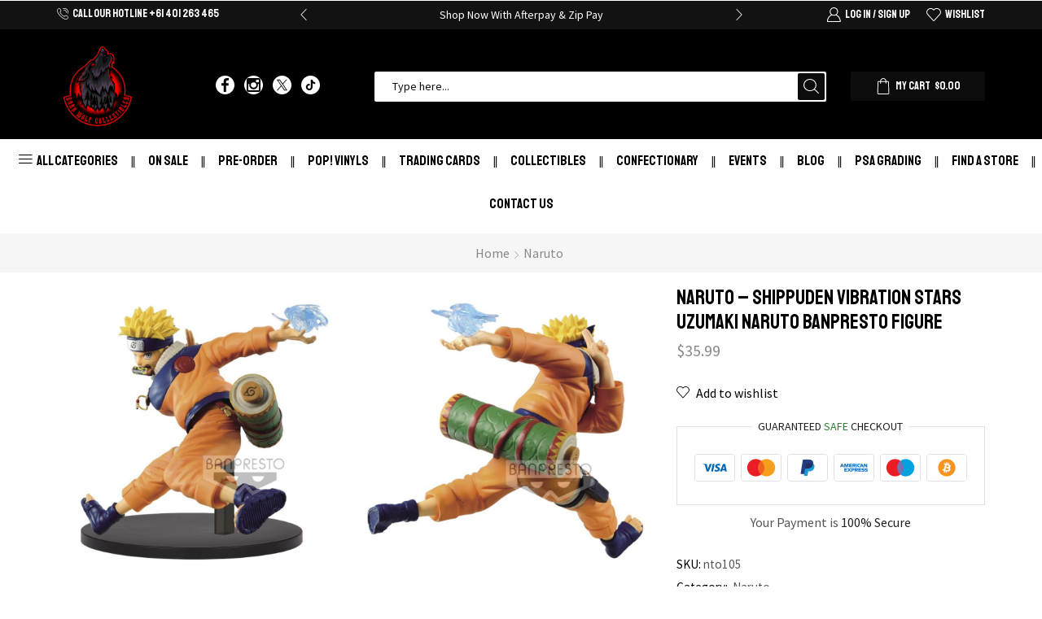

--- FILE ---
content_type: text/html; charset=UTF-8
request_url: https://darkwolfcollectibles.com.au/product/naruto-shippuden-vibration-stars-uzumaki-naruto-banpresto-figure/
body_size: 90302
content:

<!DOCTYPE html>
<html lang="en-AU" xmlns="http://www.w3.org/1999/xhtml" prefix="og: http://ogp.me/ns# fb: http://www.facebook.com/2008/fbml product: https://ogp.me/ns/product#" prefix="og: https://ogp.me/ns#" >
<head>
	<meta charset="UTF-8" />
	<meta name="viewport" content="width=device-width, initial-scale=1.0, maximum-scale=1.0, user-scalable=0"/>
	
<!-- Google Tag Manager for WordPress by gtm4wp.com -->
<script data-cfasync="false" data-pagespeed-no-defer>
	var gtm4wp_datalayer_name = "dataLayer";
	var dataLayer = dataLayer || [];
	const gtm4wp_use_sku_instead = false;
	const gtm4wp_currency = 'AUD';
	const gtm4wp_product_per_impression = 10;
	const gtm4wp_clear_ecommerce = true;
</script>
<!-- End Google Tag Manager for WordPress by gtm4wp.com -->
<!-- Search Engine Optimisation by Rank Math - https://rankmath.com/ -->
<title>Naruto - Shippuden Vibration Stars Uzumaki Naruto Banpresto Figure | Dark Wolf Collectibles</title><style id="perfmatters-used-css">@keyframes spin{0%{transform:rotate(0deg);}100%{transform:rotate(360deg);}}@keyframes open-frame{0%{transform:scale(1);}25%{transform:scale(.95);}50%{transform:scale(.97);}75%{transform:scale(.93);}100%{transform:scale(1);}}@keyframes open-toast{0%{transform:scaleX(1) scaleY(1);}20%,45%{transform:scaleX(1.35) scaleY(.1);}65%{transform:scaleX(.8) scaleY(1.7);}80%{transform:scaleX(.6) scaleY(.85);}100%{transform:scaleX(1) scaleY(1);}}@keyframes timer{0%{width:100%;}25%{width:75%;}50%{width:50%;}75%{width:25%;}100%{width:1%;}}form.cart:has(#yith-wapo-container .yith-wapo-block),:is(.woocommerce div.product .elementor-widget-woocommerce-product-add-to-cart) form.cart.variations_form .woocommerce-variation-add-to-cart{display:block !important;}.single-product div.product .summary.entry-summary form.cart .yith-wapo-block .quantity{max-width:80px;}.theme-yith-proteo.single-product div.product form.cart .yith-wapo-block .yith-wapo-addon.yith-wapo-addon-type-number .yith-wapo-option .input-number.quantity input,.theme-yith-proteo.single-product div.product form.cart .yith-wapo-addon-type-product .quantity input.wapo-product-qty,.theme-yith-proteo .single-product div.product form.cart .yith-wapo-addon-type-product .quantity input.wapo-product-qty{height:45px;width:70px;font-size:1rem;}@media only screen and (max-width:768px){body.theme-yith-proteo.yith-wapo-modal-is-open .single-product div.product .summary.entry-summary{padding-left:0;}}:root{--yith-wapo-required-option-color:#af2323;--yith-wapo-checkbox-style:50%;--yith-wapo-color-swatch-style:2px;--yith-wapo-label-font-size:16px;--yith-wapo-description-font-size:12px;--yith-wapo-color-swatch-size:40px;--yith-wapo-block-padding:0px 0px 0px 0px;--yith-wapo-block-background-color:#fff;--yith-wapo-accent-color-color:#03bfac;--yith-wapo-form-border-color-color:#7a7a7a;--yith-wapo-price-box-colors-text:#474747;--yith-wapo-price-box-colors-background:#fff;--yith-wapo-uploads-file-colors-background:#f3f3f3;--yith-wapo-uploads-file-colors-border:#c4c4c4;--yith-wapo-tooltip-colors-text:#fff;--yith-wapo-tooltip-colors-background:#03bfac;}@font-face{font-family:yith-icon;src:url("https://darkwolfcollectibles.com.au/wp-content/plugins/yith-woocommerce-compare/plugin-fw/assets/css/../fonts/yith-icon.eot#1728591948");src:url("https://darkwolfcollectibles.com.au/wp-content/plugins/yith-woocommerce-compare/plugin-fw/assets/css/../fonts/yith-icon.eot#1728591948") format("embedded-opentype"),url("[data-uri]") format("woff"),url("https://darkwolfcollectibles.com.au/wp-content/plugins/yith-woocommerce-compare/plugin-fw/assets/css/../fonts/yith-icon.ttf#1728591948") format("truetype");font-weight:400;font-style:normal;}[class^="yith-icon-"],[class*=" yith-icon-"]{font-family:yith-icon !important;speak:never;font-style:normal;font-weight:400;font-variant:normal;text-transform:none;line-height:1;-webkit-font-smoothing:antialiased;-moz-osx-font-smoothing:grayscale;width:1em;height:1em;font-size:20px;}*{padding:0;margin:0;}img{max-width:100%;height:auto;}html{font-family:sans-serif;-ms-text-size-adjust:100%;-webkit-text-size-adjust:100%;font-size:14px;margin-right:0 !important;}body{--et_font-color:#555;margin:0;font-family:-apple-system,system-ui,BlinkMacSystemFont,"Segoe UI",Verdana,sans-serif,"Apple Color Emoji","Segoe UI Emoji","Segoe UI Symbol";-webkit-font-smoothing:antialiased;-moz-osx-font-smoothing:grayscale;font-size:14px;color:var(--et_font-color) !important;height:auto !important;background-color:var(--et_container-bg-color,transparent);--product-stock-step-1-active-color:var(--et_green-color);--product-stock-step-2-active-color:var(--et_orange-color);--product-stock-step-3-active-color:var(--et_red-color);--h1-size-proportion:2.5714;--h2-size-proportion:1.7142;--h3-size-proportion:1.7142;--h4-size-proportion:1.2857;--h5-size-proportion:1;--h6-size-proportion:.8571;--h1-line-height:1.2;--h2-line-height:var(--h1-line-height);--h3-line-height:var(--h1-line-height);--h4-line-height:var(--h1-line-height);--h5-line-height:var(--h1-line-height);--h6-line-height:var(--h1-line-height);--product-title-size-proportion:1.14;--product-title-line-height:1.5;--et_main-color:#888;--et_dark-color:#222;--et_active-color:#a4004f;--et_red-color:#c62828;--et_green-color:#2e7d32;--et_blue-color:#1565c0;--et_orange-color:#f57f17;--et_yellow-color:#fdd835;--et_border-color:#e1e1e1;--et_light-color:#f7f7f7;--et_light-color2:#f2f2f2;--et_white-2-dark:#fff;--et_dark-2-white:#222;--et_select-arrow-closed:url("[data-uri]");--et_select-arrow-opened:url("[data-uri]");--et_404-page-bg-image:url("https://darkwolfcollectibles.com.au/wp-content/themes/xstore/../../images/404.png");--et_link-color:var(--et_dark-2-white);--et_link-hover-color:var(--et_main-color);--et_btn-color:var(--et_dark-2-white);--et_btn-bg-color:var(--et_light-color2);--et_btn-br-color:var(--et_light-color2);--et_btn-color-hover:#fff;--et_btn-bg-color-hover:var(--et_active-color);--et_btn-br-color-hover:var(--et_active-color);--et_btn-bordered-color:var(--et_dark-color);--et_btn-bordered-bg-color:transparent;--et_btn-bordered-br-color:var(--et_border-color);--et_btn-bordered-color-hover:var(--et_dark-color);--et_btn-bordered-bg-color-hover:#fff;--et_btn-bordered-br-color-hover:var(--et_border-color);--et_btn-active-color:#fff;--et_btn-active-bg-color:var(--et_active-color);--et_btn-active-br-color:var(--et_active-color);--et_btn-active-color-hover:#fff;--et_btn-active-bg-color-hover:var(--et_active-color);--et_btn-active-br-color-hover:var(--et_active-color);--et_btn-light-color:#fff;--et_btn-light-bg-color:var(--et_btn-bg-color);--et_btn-light-br-color:var(--et_border-color);--et_btn-light-text-transform:uppercase;--et_btn-light-color-hover:#fff;--et_btn-light-bg-color-hover:var(--et_active-color);--et_btn-light-br-color-hover:var(--et_active-color);--et_btn-dark-color:#fff;--et_btn-dark-bg-color:var(--et_dark-color);--et_btn-dark-br-color:var(--et_dark-color);--et_btn-dark-color-hover:#fff;--et_btn-dark-bg-color-hover:#4c4c4c;--et_btn-dark-br-color-hover:#4c4c4c;--et_dark-2-white-0:rgba(0,0,0,0);--et_dark-2-white-01:rgba(0,0,0,.1);--et_dark-2-white-02:rgba(0,0,0,.2);--et_dark-2-white-03:rgba(0,0,0,.3);--et_dark-2-white-08:rgba(0,0,0,.8);--et_dark-2-white-002:rgba(0,0,0,.02);--et_white-2-dark-0:rgba(255,255,255,0);--et_white-2-dark-01:rgba(255,255,255,.1);--et_white-2-dark-05:rgba(255,255,255,.5);--et_white-2-dark-07:rgba(255,255,255,.7);--et_white-2-dark-09:rgba(255,255,255,.9);--et_dark-2-light-dark:var(--et_dark-color);--et_white-2-light-dark:#fff;}article,aside,details,figcaption,figure,footer,header,hgroup,main,menu,nav,section,summary{display:block;}[hidden],template{display:none;}a{background-color:transparent;}a:active,a:hover{outline:0;}h1{margin:0 0 .67em 0;}body p:empty{display:none !important;}fieldset{border:1px solid var(--et_border-color);border-radius:var(--et_inputs-border-radius,0);margin:0 0 3em;padding:1.5em 2.5em;min-width:0;}fieldset legend{display:inline-block;width:auto;padding-right:7px;padding-left:7px;}legend{font-size:1rem;text-transform:uppercase;color:var(--et_dark-2-white);margin-bottom:0;}ol,ul{margin-top:0;margin-bottom:10px;}ol ol,ol ul,ul ol,ul ul{margin-bottom:0;}.h1,h1{margin-top:0;font-size:calc(var(--h1-size-proportion) * 1rem);line-height:var(--h1-line-height);font-weight:400;margin-bottom:.5rem;color:var(--et_dark-2-white);}.h2,h2{line-height:var(--h2-line-height);color:var(--et_dark-2-white);}.h2,.h3,h2,h3{margin-top:0;font-size:calc(var(--h2-size-proportion) * 1rem);font-weight:400;margin-bottom:.7rem;}p{margin-bottom:1.43rem;line-height:var(--p-line-height,1.6);font-size:var(--p-font-size,1.14rem);}.content ul,.type-product ul{margin-bottom:1.43em;}.content ol ol,.content ul ul,.type-product ol ol,.type-product ul ul{margin-bottom:0;}.content li,.type-product li{margin-bottom:.5em;line-height:1.8;font-size:1.14rem;}.content ol,.content ul,.type-product ol,.type-product ul{padding-left:20px;}body ::-webkit-scrollbar{width:3px;height:3px;background:var(--et_border-color);}body ::-webkit-scrollbar-thumb{background:#bbb;}.et-overflow-hidden{overflow:hidden;}.page-wrapper{position:relative;z-index:1;background-color:var(--et_container-bg-color,transparent);}.template-container{position:relative;overflow:hidden;}::-moz-selection{background:var(--et_selection-bg-color,#f2f2f2);}::selection{background:var(--et_selection-bg-color,#f2f2f2);}::-moz-selection{background:var(--et_selection-bg-color,#f2f2f2);}.content::-moz-selection,.mpc-carousel__wrapper::-moz-selection,.mpc-nav__icon::-moz-selection,.mpc-navigation::-moz-selection,.mpc-wc-carousel-products::-moz-selection,.product-content-image::-moz-selection,.rev_slider::-moz-selection,.rev_slider_wrapper::-moz-selection,.slick-list::-moz-selection,.swiper-container .swiper-lazy::-moz-selection,.swiper-container::-moz-selection,.swiper-custom-left::-moz-selection,.swiper-custom-right::-moz-selection,.swiper-entry::-moz-selection,.swiper-slide .content-product::-moz-selection,.swiper-slide::-moz-selection,.tp-bgimg::-moz-selection,.tp-carousel-wrapper::-moz-selection,.tp-revslider-mainul::-moz-selection,.tp-revslider-slidesli::-moz-selection{background-color:var(--et_selection-bg-color,transparent);}.content::selection,.mpc-carousel__wrapper::selection,.mpc-nav__icon::selection,.mpc-navigation::selection,.mpc-wc-carousel-products::selection,.product-content-image::selection,.rev_slider::selection,.rev_slider_wrapper::selection,.slick-list::selection,.swiper-container .swiper-lazy::selection,.swiper-container::selection,.swiper-custom-left::selection,.swiper-custom-right::selection,.swiper-entry::selection,.swiper-slide .content-product::selection,.swiper-slide::selection,.tp-bgimg::selection,.tp-carousel-wrapper::selection,.tp-revslider-mainul::selection,.tp-revslider-slidesli::selection{background-color:var(--et_selection-bg-color,transparent);}.a-center{text-align:center;}.screen-reader-text{clip:rect(1px,1px,1px,1px);height:1px;overflow:hidden;position:absolute !important;width:1px;word-wrap:normal !important;}html{font-family:sans-serif;-ms-text-size-adjust:100%;-webkit-text-size-adjust:100%;}article,aside,details,figcaption,figure,footer,header,hgroup,main,menu,nav,section,summary{display:block;}[hidden],template{display:none;}b,strong{font-weight:700;}img{border:0;vertical-align:middle;}svg:not(:root){overflow:hidden;}button,input,optgroup,select,textarea{color:inherit;font:inherit;margin:0;}button{overflow:visible;}button,select{text-transform:none;}button,html input[type=button],input[type=reset],input[type=submit]{-webkit-appearance:button;cursor:pointer;}button[disabled],html input[disabled]{cursor:default;}button::-moz-focus-inner,input::-moz-focus-inner{border:0;padding:0;}input{line-height:normal;}input[type=checkbox],input[type=radio]{-webkit-box-sizing:border-box;box-sizing:border-box;padding:0;}input[type=number]::-webkit-inner-spin-button,input[type=number]::-webkit-outer-spin-button{height:auto;}input[type=search]{-webkit-appearance:textfield;-webkit-box-sizing:content-box;box-sizing:content-box;}input[type=search]::-webkit-search-cancel-button,input[type=search]::-webkit-search-decoration{-webkit-appearance:none;}@media print{*,:after,:before{background:0 0 !important;color:#000 !important;-webkit-box-shadow:none !important;box-shadow:none !important;text-shadow:none !important;}a,a:visited{text-decoration:underline;}a[href]:after{content:" (" attr(href) ")";}a[href^="#"]:after,a[href^="javascript:"]:after{content:"";}img,tr{page-break-inside:avoid;}img{max-width:100% !important;}h2,h3,p{orphans:3;widows:3;}h2,h3{page-break-after:avoid;}}*,:after,:before{-webkit-box-sizing:border-box;box-sizing:border-box;}html{-webkit-tap-highlight-color:transparent;}body{line-height:1.42857143;background-color:#fff;}button,input,select,textarea{font-family:inherit;font-size:inherit;line-height:inherit;}a:focus{outline-offset:-2px;}[role=button]{cursor:pointer;}.breadcrumb-trail .page-heading,.container{margin-right:auto;margin-left:auto;padding-left:15px;padding-right:15px;}@media (min-width:768px){.container,.single-product .woocommerce-error,.single-product .woocommerce-info,.single-product .woocommerce-message{width:750px;}footer.footer:after{width:720px;}}@media (min-width:992px){.container,.single-product .woocommerce-error,.single-product .woocommerce-info,.single-product .woocommerce-message{width:970px;}footer.footer:after{width:940px;}}@media (min-width:1200px){.single-product .woocommerce-error,.single-product .woocommerce-info,.single-product .woocommerce-message{width:1170px;}.container,.et-container,div.container{width:100%;}footer.footer:after{width:1140px;}.boxed .header-wrapper,.boxed .template-container,.footer:after,.framed .header-wrapper,.framed .template-container{max-width:100%;}}.row{margin-left:-15px;margin-right:-15px;}.col-lg-1,.col-lg-10,.col-lg-11,.col-lg-12,.col-lg-2,.col-lg-3,.col-lg-4,.col-lg-5,.col-lg-6,.col-lg-7,.col-lg-8,.col-lg-9,.col-md-1,.col-md-10,.col-md-11,.col-md-12,.col-md-2,.col-md-3,.col-md-4,.col-md-5,.col-md-6,.col-md-7,.col-md-8,.col-md-9,.col-sm-1,.col-sm-10,.col-sm-11,.col-sm-12,.col-sm-2,.col-sm-3,.col-sm-4,.col-sm-5,.col-sm-6,.col-sm-7,.col-sm-8,.col-sm-9,.col-xs-1,.col-xs-10,.col-xs-11,.col-xs-12,.col-xs-2,.col-xs-3,.col-xs-4,.col-xs-5,.col-xs-6,.col-xs-7,.col-xs-8,.col-xs-9{position:relative;min-height:1px;padding-left:15px;padding-right:15px;}@media (min-width:992px){.col-md-1,.col-md-10,.col-md-11,.col-md-12,.col-md-2,.col-md-3,.col-md-4,.col-md-5,.col-md-6,.col-md-7,.col-md-8,.col-md-9{float:left;}.col-md-12{width:100%;}}label{display:inline-block;max-width:100%;margin-bottom:5px;}input[type=search]{-webkit-box-sizing:border-box;box-sizing:border-box;-webkit-appearance:none;}input[type=checkbox],input[type=radio]{margin:4px 0 0;line-height:normal;}input[type=file]{display:block;}input[type=range]{display:block;width:100%;}input[type=checkbox]:focus,input[type=file]:focus,input[type=radio]:focus{outline:5px auto -webkit-focus-ring-color;outline-offset:-2px;}.form-control{display:block;width:100%;height:34px;padding:6px 12px;font-size:14px;line-height:1.42857143;color:#555;background-color:var(--et_container-bg-color,#fff);background-image:none;border:1px solid #ccc;border-radius:4px;-webkit-box-shadow:inset 0 1px 1px rgba(0,0,0,.075);box-shadow:inset 0 1px 1px rgba(0,0,0,.075);-webkit-transition:border-color ease-in-out .15s,-webkit-box-shadow ease-in-out .15s;transition:border-color ease-in-out .15s,-webkit-box-shadow ease-in-out .15s;transition:border-color ease-in-out .15s,box-shadow ease-in-out .15s;transition:border-color ease-in-out .15s,box-shadow ease-in-out .15s,-webkit-box-shadow ease-in-out .15s;}.form-control:focus{border-color:#66afe9;outline:0;-webkit-box-shadow:inset 0 1px 1px rgba(0,0,0,.075),0 0 8px rgba(102,175,233,.6);box-shadow:inset 0 1px 1px rgba(0,0,0,.075),0 0 8px rgba(102,175,233,.6);}.form-control::-moz-placeholder{color:#999;opacity:1;}.form-control:-ms-input-placeholder{color:#999;}.form-control::-webkit-input-placeholder{color:#999;}.form-control::-ms-expand{border:0;background-color:transparent;}.form-control[disabled],.form-control[readonly],fieldset[disabled] .form-control{background-color:#eee;opacity:1;}.form-control[disabled],fieldset[disabled] .form-control{cursor:not-allowed;}@media screen and (-webkit-min-device-pixel-ratio:0){input[type=date].form-control,input[type=datetime-local].form-control,input[type=month].form-control,input[type=time].form-control{line-height:34px;}}fieldset[disabled] input[type=checkbox],fieldset[disabled] input[type=radio],input[type=checkbox].disabled,input[type=checkbox][disabled],input[type=radio].disabled,input[type=radio][disabled]{cursor:not-allowed;}.clearfix:after,.clearfix:before,.container-fluid:after,.container-fluid:before,.container:after,.container:before,.form-horizontal .form-group:after,.form-horizontal .form-group:before,.modal-footer:after,.modal-footer:before,.modal-header:after,.modal-header:before,.row:after,.row:before{content:" ";display:table;}.clearfix:after,.container-fluid:after,.container:after,.form-horizontal .form-group:after,.modal-footer:after,.modal-header:after,.row:after{clear:both;}.hidden{display:none !important;}.btn,.button,form #qna-ask-input button,form button,input[type=button],input[type=submit]{display:inline-block;border-radius:0;border:1px solid var(--et_btn-br-color);color:var(--et_btn-color);-webkit-text-fill-color:currentColor;text-transform:uppercase;font-size:var(--et_btn-size,.85rem);text-align:center;line-height:1;padding:.75rem 2.2rem;height:var(--et_inputs-height,2.642rem);background-color:var(--et_btn-bg-color);-webkit-transition:all .2s ease-out;transition:all .2s ease-out;-webkit-backface-visibility:hidden;backface-visibility:hidden;-webkit-box-sizing:border-box;box-sizing:border-box;}.btn:hover,.button:hover,form #qna-ask-input button:hover,form button:hover,input[type=button]:hover,input[type=submit]:hover{color:var(--et_btn-color-hover);background-color:var(--et_btn-bg-color-hover);border-color:var(--et_btn-br-color-hover);-webkit-box-sizing:border-box;box-sizing:border-box;}.btn:focus,.button:focus,form #qna-ask-input button:focus,form button:focus,input[type=button]:focus,input[type=submit]:focus{color:var(--et_btn-color);outline:0;}.btn:hover:focus,.button:hover:focus,form #qna-ask-input button:hover:focus,form button:hover:focus,input[type=button]:hover:focus,input[type=submit]:hover:focus{color:var(--et_white-2-dark);outline:0;}.btn.active,.button.active,form #qna-ask-input button.active,form button.active,input[type=button].active,input[type=submit].active{background-color:var(--et_btn-active-bg-color);color:var(--et_btn-active-color);border-color:var(--et_btn-active-br-color);}.btn.active:hover,.button.active:hover,form #qna-ask-input button.active:hover,form button.active:hover,input[type=button].active:hover,input[type=submit].active:hover{background-color:var(--et_btn-active-bg-color-hover);color:var(--et_btn-active-color-hover);border-color:var(--et_btn-active-br-color-hover);}.btn.active:focus,.btn.active:hover:focus,.button.active:focus,.button.active:hover:focus,form #qna-ask-input button.active:focus,form #qna-ask-input button.active:hover:focus,form button.active:focus,form button.active:hover:focus,input[type=button].active:focus,input[type=button].active:hover:focus,input[type=submit].active:focus,input[type=submit].active:hover:focus{color:var(--et_btn-active-color-hover);}input[type=button],input[type=submit]{height:auto;}.woocommerce-Button{height:auto;color:var(--et_btn-color);background-color:var(--et_btn-bg-color);border-color:var(--et_btn-br-color);}.woocommerce-Button:hover{color:var(--et_btn-color-hover);background-color:var(--et_btn-bg-color-hover);border-color:var(--et_btn-br-color-hover);}.woocommerce-Button+label.inline{margin-bottom:0;margin-left:10px;display:inline-block;vertical-align:middle;}.btn-checkout,.mini-cart-buttons .btn-checkout{color:var(--et_btn-active-color);background-color:var(--et_btn-active-bg-color);border-color:var(--et_btn-active-br-color);}.btn-checkout:hover,.btn-checkout:hover:focus,.mini-cart-buttons .btn-checkout:hover,.mini-cart-buttons .btn-checkout:hover:focus{opacity:.8 !important;color:var(--et_btn-active-color-hover);background-color:var(--et_btn-active-bg-color-hover);border-color:var(--et_btn-active-br-color-hover);}@-webkit-keyframes anim{12.5%{stroke-dasharray:33.98873px,242.77666px;stroke-dashoffset:-26.70543px;}43.75%{stroke-dasharray:84.97183px,242.77666px;stroke-dashoffset:-84.97183px;}100%{stroke-dasharray:2.42777px,242.77666px;stroke-dashoffset:-24.34889px;}}@keyframes anim{12.5%{stroke-dasharray:33.98873px,242.77666px;stroke-dashoffset:-26.70543px;}43.75%{stroke-dasharray:84.97183px,242.77666px;stroke-dashoffset:-84.97183px;}100%{stroke-dasharray:2.42777px,242.77666px;stroke-dashoffset:-24.34889px;}}@keyframes opacity-loader{from{opacity:0;}to{opacity:1;}}@-webkit-keyframes opacity-loader{from{opacity:0;}to{opacity:1;}}input[type=checkbox]{display:inline-block;border-radius:0;padding:0;position:relative;margin-right:4px;width:var(--et_inputs-radio-size);height:var(--et_inputs-radio-size);}input[type=checkbox]:focus{outline:0;}input[type=radio]{display:inline-block;margin-right:4px;width:var(--et_inputs-radio-size);height:var(--et_inputs-radio-size);}input[type=radio]:focus{outline:0;}.dokan-form-control,input[type=email],input[type=number],input[type=password],input[type=search],input[type=tel],input[type=text],input[type=url],textarea,textarea.form-control{border:1px solid var(--et_inputs-border-color,var(--et_border-color));background-color:var(--et_inputs-bg-color,var(--et_white-2-light-dark));outline:0;border-radius:var(--et_inputs-border-radius,0);width:100%;color:var(--et_dark-2-white);font-size:1.14rem;-webkit-box-shadow:none;box-shadow:none;text-align:start;}.dokan-form-control:focus,input[type=email]:focus,input[type=number]:focus,input[type=password]:focus,input[type=search]:focus,input[type=tel]:focus,input[type=text]:focus,input[type=url]:focus,textarea.form-control:focus,textarea:focus{-webkit-box-shadow:none;box-shadow:none;outline:0;border-color:var(--et_font-color);}input.dokan-form-control,input[type=email],input[type=number],input[type=password],input[type=search],input[type=tel],input[type=text],input[type=url]{height:var(--et_inputs-height,2.642rem);line-height:2rem;padding:0 1.07em;-webkit-appearance:none;}input.form-control:-moz-placeholder,input.form-control:-ms-input-placeholder,input.form-control::-moz-placeholder,input.form-control::-webkit-input-placeholder,input:-moz-placeholder,input:-ms-input-placeholder,input::-moz-placeholder,input::-webkit-input-placeholder{color:var(--et_main-color);}input.form-control:focus:-moz-placeholder,input.form-control:focus:-ms-input-placeholder,input.form-control:focus::-webkit-input-placeholder,input:focus:-moz-placeholder,input:focus:-ms-input-placeholder,input:focus::-webkit-input-placeholder{color:transparent;}input[type=number]{-moz-appearance:textfield;font-size:1rem;}.form-control{-webkit-appearance:none;}iframe{max-width:100% !important;}a{text-decoration:none;-webkit-text-decoration-skip-ink:none;text-decoration-skip-ink:none;cursor:pointer;color:var(--et_link-color);-webkit-transition:all .2s ease-out;transition:all .2s ease-out;}a:focus,a:hover{outline:0;color:var(--et_link-color-hover);}ul.active{padding-left:0;}ul.active>li{position:relative;padding-left:1.43em;line-height:1.4;list-style-position:inside;}span.active{color:var(--et_active-color);}.header-wrapper{position:relative;width:100%;}.header-wrapper .menu-element{max-width:300px;}.header-wrapper .menu-element.horizontal{max-width:unset;}.header-wrapper .menu-element.horizontal .menu .menu-item-has-children .nav-sublist-dropdown{width:18em;}.header-wrapper .menu-element .menu .menu-item-has-children .nav-sublist-dropdown .container{padding:0;}.header-wrapper .menu-element .menu>li{padding:0;}.header-wrapper,.mobile-header-wrapper{z-index:5;}.header-wrapper.pos-absolute,.mobile-header-wrapper.pos-absolute{position:absolute;}.mobile-header-wrapper .mob-align-center{text-align:center;}.mobile-header-wrapper .mob-justify-content-start{-webkit-box-pack:start;-ms-flex-pack:start;justify-content:flex-start;text-align:start;}.mobile-header-wrapper .mob-justify-content-end{-webkit-box-pack:end;-ms-flex-pack:end;justify-content:flex-end;text-align:end;}.et_connect-block.flex-row>form{-webkit-box-flex:0;-ms-flex:none;flex:none;width:auto;}.et_b_header-contact-sep,.et_b_header-menu-sep,.et_connect-block-sep{font-family:auto;}.site-header{font-size:14px;}.et_b-icon svg,.site-header svg{fill:currentColor;}.et_b-icon svg,.site-header svg:not([width]){width:1em;}.et_b-icon svg,.site-header svg:not([height]){height:1em;}.site-header ul{list-style:none;}.site-header .menu{margin-bottom:0;}.site-header .et-wrap-columns{width:calc(100% + 30px);margin-left:-15px;margin-right:-15px;}.site-header .et-wrap-columns:empty{display:none;}.header-bottom,.header-main,.header-top{position:relative;-webkit-transition:all .3s ease-in-out,top 0s;transition:all .3s ease-in-out,top 0s;font-size:var(--content-zoom,100%);}.et_b_header-logo img[data-lazy-src]:not(.lazyloaded){max-height:0;opacity:0;visibility:hidden;}.site-header .et_b_header-logo.et_element-top-level span.fixed{display:none;}.site-header .menu-element .menu>li>a,.site-header .menu-element .menu>li>a:hover,.site-header .widget_nav_menu .menu>li>a,.site-header .widget_nav_menu .menu>li>a:hover{color:currentColor;}.site-header .menu-element .menu>li>a:hover,.site-header .widget_nav_menu .menu>li>a:hover{opacity:.7;}.et-content-dropdown:not(.static),.et-content_toggle:not(.static){position:relative;}.et-content-dropdown:hover .et-mini-content,.et-content-toTop.active .et-mini-content,.et-content-toTop:hover .et-mini-content{-webkit-animation-name:et-toTop;animation-name:et-toTop;}.et-mini-content,.et-popup-content{font-size:var(--content-zoom);}.et-mini-content .product_list_widget{color:currentColor;}.et-mini-content{text-transform:none;text-align:start;color:var(--et_dark-2-white);background-color:var(--et_white-2-dark);top:100%;position:absolute;z-index:9999;opacity:0;visibility:hidden;}.et-mini-content:not(.active)::-webkit-scrollbar{display:none;}.et-mini-content .et-close{padding:13px;border-radius:50%;color:var(--et_dark-2-white);-webkit-text-fill-color:currentColor;line-height:1;display:-webkit-inline-box;display:-ms-inline-flexbox;display:inline-flex;margin:9px;background:var(--et_white-2-dark);cursor:pointer;}.et-mini-content>.menu{min-width:150px;margin-bottom:0;}.et-mini-content .menu li{padding:8px 0;}.et-mini-content .menu li:first-child{padding-top:0;}.et-mini-content .menu li:last-child{padding-bottom:0;}.et-mini-content .menu li a{color:currentColor;}.et-mini-content>.menu li a{font-size:114%;}.et-mini-content .menu li a .et-icon,.et-mini-content .menu li a>.fa,div.mobile-menu-content .et_b_header-menu .menu li a .et-icon,div.mobile-menu-content .et_b_header-menu .menu li a>.fa{margin-right:5px;}.et-mini-content .menu li a:hover{opacity:.7;}[class*=et-content-]:not(.et-popup_toggle).active .et-mini-content,[class*=et-content-]:not(.et-popup_toggle):hover form#loginform,[class*=et-content-]:not(.et-popup_toggle,.et_like-hover):hover .et-mini-content{-webkit-animation-duration:.3s;animation-duration:.3s;opacity:1;visibility:visible;}.et_b_header-search>a,.et_b_header-socials a{color:currentColor;border-radius:inherit;}.et_b_header-search>a:focus,.et_b_header-search>a:hover,.et_b_header-socials a:focus,.et_b_header-socials a:hover{opacity:.7;color:currentColor;}.et_b_header-account>a:focus,.et_b_header-account>a:hover,.et_b_header-cart>a:focus,.et_b_header-cart>a:hover,.et_b_header-compare>a:focus,.et_b_header-compare>a:hover,.et_b_header-wishlist>a:focus,.et_b_header-wishlist>a:hover{opacity:.7;}.et_b_header-account>a,.et_b_header-cart>a,.et_b_header-compare>a,.et_b_header-wishlist>a{-webkit-text-fill-color:currentColor;}.et_b_header-wishlist{position:relative;}.et_b_header-socials a{font-size:var(--content-zoom);line-height:1;}.et_b-loader{position:relative;width:100%;height:100%;}.et_b-loader:before{content:"";border:1px solid #e1e1e1;border-left-color:#888;width:16px;height:16px;border-radius:50%;position:absolute;top:calc(50% - 8px);left:calc(50% - 8px);-webkit-animation:rotate .3s infinite linear;animation:rotate .3s infinite linear;}.et_b_header-cart.et-content-toTop .et-mini-content,.et_b_header-compare.et-content-toTop .et-mini-content,.et_b_header-wishlist.et-content-toTop .et-mini-content{width:350px;padding:0;}.account-type2>a,.cart-type2>a,.compare-type2>a,.wishlist-type2>a{-ms-flex-wrap:wrap;flex-wrap:wrap;}.account-type2 .et_b-icon,.cart-type2 .et_b-icon,.compare-type2 .et_b-icon,.wishlist-type2 .et_b-icon{display:-webkit-box;display:-ms-flexbox;display:flex;-webkit-box-pack:inherit;-ms-flex-pack:inherit;justify-content:inherit;width:100%;}.et_b_header-account.et_element-top-level>a,.et_b_header-cart.et_element-top-level>a,.et_b_header-compare.et_element-top-level>a,.et_b_header-wishlist.et_element-top-level>a{-webkit-backface-visibility:hidden;}.account-type2 .et_b-icon:first-child:not(:last-child)+.et-element-label,.cart-type2 .et_b-icon:first-child:not(:last-child)+.et-element-label,.cart-type2 .et_b-icon:first-child:not(:last-child)+.et-element-label+.et-total,.cart-type2 .et_b-icon:first-child:not(:last-child)+.et-total,.compare-type2 .et_b-icon:first-child:not(:last-child)+.et-element-label,.wishlist-type2 .et_b-icon:first-child:not(:last-child)+.et-element-label{padding-top:5px;}.account-type2 .et_b-icon:last-child:not(:first-child),.cart-type2 .et_b-icon:last-child:not(:first-child),.compare-type2 .et_b-icon:last-child:not(:first-child),.wishlist-type2 .et_b-icon:last-child:not(:first-child){padding:5px 0 0;}.account-type2 .et-element-label,.cart-type2 .et-element-label,.compare-type2 .et-element-label,.wishlist-type2 .et-element-label{padding:0;line-height:1;}.cart-type2 .et-total{line-height:1;}.et-quantity{--et-quantity-proportion:1.5em;font-size:.75em;position:relative;-webkit-text-fill-color:currentColor;display:-webkit-inline-box;display:-ms-inline-flexbox;display:inline-flex;-webkit-box-align:center;-ms-flex-align:center;align-items:center;-webkit-box-pack:center;-ms-flex-pack:center;justify-content:center;border-radius:50%;line-height:.75em;width:var(--et-quantity-proportion);height:var(--et-quantity-proportion);text-align:center;}.et_element:not(.et-off-canvas)>.et-quantity.count-0+.et-mini-content,.et_element>.et-quantity{display:none;}.et-content_toggle:hover>.et-mini-content:not(.active),.et-off-canvas:hover>.et-mini-content:not(.active){opacity:0;visibility:hidden;}.et-content_toggle .et-mini-content.active,.et-off-canvas .et-mini-content.active{-webkit-animation-duration:.3s;animation-duration:.3s;opacity:1;visibility:visible;}.et_b-tab-content{-webkit-animation:fadeIn .3s;animation:fadeIn .3s;margin-top:-10px;margin-bottom:-10px;}.et_b-tab-content:not(.active){display:none;}.et_b-tab-content,.et_b-tab-content .widget,.et_b-tab-content a,.et_b-tab-content li,.et_b-tab-content ul{text-align:inherit;-webkit-box-pack:inherit;-ms-flex-pack:inherit;justify-content:inherit;}.et_b-tabs{display:-webkit-box;display:-ms-flexbox;display:flex;-ms-flex-pack:distribute;justify-content:space-around;margin-bottom:15px;}.et_b-tabs-wrapper{overflow:hidden;width:100%;}.et_b-tabs-wrapper:not(:last-child){margin-bottom:20px;}.et_b-tabs .et-tab{position:relative;color:currentColor;-webkit-text-fill-color:currentColor;cursor:pointer;padding:0 5px 10px;-webkit-box-flex:1;-ms-flex:1;flex:1;text-align:center;opacity:.5;white-space:nowrap;text-transform:uppercase;border-bottom:1px solid currentColor;}.et_b-tabs .et-tab:not(.active){overflow:hidden;text-overflow:ellipsis;}.et_b-tabs .et-tab.active{opacity:1;}.header-wrapper .menu-element .menu .menu-item-has-children .nav-sublist-dropdown{width:100%;left:0;top:100%;-webkit-transform:none;transform:none;}.et-content-right .ajax-search-form .ajax-results-wrapper,.et-content-right .et-mini-content{right:0;}.et-content-left .ajax-search-form .ajax-results-wrapper,.et-content-left .et-mini-content{left:0;}.et_b_header-socials.et_element-top-level a:first-of-type{margin-left:0 !important;}.et_b_header-socials.et_element-top-level a:last-of-type{margin-right:0 !important;}.cart-type2 .et_b-icon:first-child:not(:last-child)+.et-total{padding-left:0;}.et-quantity,.et-quantity-top .et-quantity{top:-7px;margin-left:-7px;}.et_b-tabs .et-tab:after{position:absolute;bottom:-1px;z-index:12;content:"";height:2px;width:0;right:0;-webkit-transition:width .3s;transition:width .3s;background:currentColor;}.et_b-tabs .et-tab.active:after{width:100%;left:0;right:auto;}.et_promo_text_carousel{--promo-text-height:30px;padding:0 3px;height:var(--promo-text-height);}.et_connect-block .et_promo_text_carousel{max-width:100%;}.et_promo_text_carousel .swiper-container,.et_promo_text_carousel .swiper-wrapper{z-index:auto;}.et_promo_text_carousel.swiper-entry>.swiper-container .swiper-custom-left,.et_promo_text_carousel.swiper-entry>.swiper-container .swiper-custom-right{border-width:0 !important;font-size:100%;color:currentColor;-webkit-text-fill-color:currentColor;width:auto !important;height:var(--promo-text-height,30px) !important;top:calc(50% - var(--promo-text-height,30px) / 2);background:0 0;margin:0;}.et_promo_text_carousel.swiper-entry>.swiper-container .swiper-custom-left:before,.et_promo_text_carousel.swiper-entry>.swiper-container .swiper-custom-right:before{font-size:100%;}.et_promo_text_carousel,.et_promo_text_carousel .et-close{line-height:var(--promo-text-height);}.et_promo_text_carousel .et-close{margin-left:5px;z-index:4;}.et_promo_text_carousel .et-close svg{padding:3px;border:1px solid currentColor;border-radius:50%;top:-1px;position:relative;vertical-align:middle;width:calc(.8em + 5px);height:calc(.8em + 5px);}.et_promo_text_carousel .swiper-button-next,.et_promo_text_carousel .swiper-button-prev{-webkit-transform:translateY(-50%);transform:translateY(-50%);border:none;}.et-promo-text-carousel a{color:currentColor;-webkit-text-fill-color:currentColor;text-decoration:underline;display:inline-block;margin-left:10px;}.et-promo-text-carousel a:hover{color:currentColor;-webkit-text-fill-color:currentColor;opacity:.7;}.et_col-xs-offset-1{margin-left:8.33333333%;}.et_col-xs-offset-0{margin-left:0;}.et_column{float:left;}.content-page,.page-content{padding-bottom:5.65em;}.align-start,.text-left{text-align:start;}.align-center,.text-center{text-align:center;}.text-nowrap{white-space:nowrap;overflow:hidden;text-overflow:ellipsis;}.justify-content-start{-webkit-box-pack:start;-ms-flex-pack:start;justify-content:flex-start;}.justify-content-end{-webkit-box-pack:end;-ms-flex-pack:end;justify-content:flex-end;}.justify-content-center{-webkit-box-pack:center;-ms-flex-pack:center;justify-content:center;text-align:center;}.justify-content-inherit{-webkit-box-pack:inherit;-ms-flex-pack:inherit;justify-content:inherit;text-align:inherit;}.align-items-center,.align-items-center .swiper-wrapper{-webkit-box-align:center;-ms-flex-align:center;align-items:center;}.align-self-center{-ms-flex-item-align:center;align-self:center;}.valign-center{vertical-align:middle;}.full-width{width:100%;}.full-width.container{max-width:unset;}.flex{display:-webkit-box;display:-ms-flexbox;display:flex;}.flex-inline{display:-webkit-inline-box;display:-ms-inline-flexbox;display:inline-flex;}.flex-col>div,.flex-row>form{display:-webkit-box;display:-ms-flexbox;display:flex;-ms-flex-preferred-size:100%;flex-basis:100%;width:100%;-webkit-box-flex:1;-ms-flex:1;flex:1;-webkit-box-pack:inherit !important;-ms-flex-pack:inherit !important;justify-content:inherit !important;}.flex-row{-webkit-box-orient:horizontal;-webkit-box-direction:normal;-ms-flex-direction:row;flex-direction:row;}.flex-basis-full,.full-width-children>div,.full-width-children>form{-ms-flex-preferred-size:100%;flex-basis:100%;}.flex-wrap{-ms-flex-wrap:wrap;flex-wrap:wrap;}.flex-nowrap{-ms-flex-wrap:nowrap;flex-wrap:nowrap;}.inline-block{display:inline-block;}@media only screen and (max-width:992px){.mob-hide{display:none;}.mob-full-width{width:100% !important;}.mob-full-width-children>*{width:100%;}.mob-align-center{text-align:center;}.mob-justify-content-start{-webkit-box-pack:start;-ms-flex-pack:start;justify-content:flex-start;text-align:start;}.mob-justify-content-end{-webkit-box-pack:end;-ms-flex-pack:end;justify-content:flex-end;text-align:end;}}.pointer{cursor:pointer;}.currentColor{color:currentColor;}a.currentColor:hover{color:currentColor;opacity:.7;}.et-svg,.et_b-icon{display:-webkit-inline-box;display:-ms-inline-flexbox;display:inline-flex;position:relative;-webkit-box-align:center;-ms-flex-align:center;align-items:center;}.et-svg svg,.et_b-icon svg{overflow:visible;}.et_b-icon svg,.et_b_header-socials svg{fill:currentColor;}.et-element-label+span,.et-total+span,.et_b-icon+span,span+.et-element-label,span+.et-total,span+.et_b-icon{padding-left:5px;}.clear{clear:both;}.et_col-sm-1,.et_col-xs-1{width:8.33333%;}.et_col-sm-2,.et_col-xs-2{width:16.6667%;}.et_col-sm-3,.et_col-xs-3{width:25%;}.et_col-sm-6,.et_col-xs-6{width:50%;}.et_col-sm-12,.et_col-xs-12{width:100%;}.et-clearfix:after,.et-clearfix:before,.et-container:after,.et-container:before{content:"";display:table;}.et-clearfix:after,.et-container:after{clear:both;}.et-container{width:100%;max-width:1170px;margin:0 auto;padding-left:15px;padding-right:15px;-webkit-box-sizing:border-box;box-sizing:border-box;}.et-row-container:not(.et-container){padding-left:0;padding-right:0;width:100%;max-width:100%;}.et-row-container.et-container .et-wrap-columns{margin-left:-15px;margin-right:-15px;clear:both;}.et_column{min-height:1px;position:relative;padding-right:15px;padding-left:15px;-webkit-transition:all .3s ease-in-out,top 0s;transition:all .3s ease-in-out,top 0s;}@media (min-width:768px){.container{max-width:100%;}.et-container{max-width:750px;}}@media only screen and (min-width:992px){.et-container{max-width:970px;}}@media only screen and (max-width:992px){.mob-hide{display:none;}}@media only screen and (max-width:480px){.content-page,.page-content{padding-bottom:2.55em;}html{font-size:13px;}body{font-size:1rem;}}.pos-absolute{position:absolute;}.pos-fixed{position:fixed;}.pos-relative{position:relative;}.pos-absolute.top,.pos-fixed.top{top:0;}.pos-static{position:static;}.pos-absolute.right,.pos-fixed.right{right:0;}.pos-absolute.full-right,.pos-fixed.full-right{right:100%;}.pos-absolute.full-left,.pos-fixed.full-left{left:100%;}footer.footer:after{content:"";position:relative;display:block;top:2rem;margin:0 auto;}.footer{padding:4rem 0 2rem;line-height:1.6;font-size:1.14rem;background-color:var(--et_dark-2-light-dark);position:relative;}.prefooter .product_list_widget li{font-size:1.14rem;}.footer .menu,.prefooter .menu{list-style:none;margin-top:0;padding-left:0;padding-right:0;}.footer .menu li,.prefooter .menu li{margin-bottom:0;line-height:inherit;}.footer .menu a,.prefooter .menu a{display:block;}.footer-widget{margin-bottom:2.14em;}.footer-widget a,.footer-widget p{color:var(--et_main-color);}.footer-widget a:hover{color:#fff;}.text-color-dark .widget-title,.text-color-dark .widgettitle,.text-color-dark a,.text-color-dark h1,.text-color-dark h2,.text-color-dark h3,.text-color-dark h4,.text-color-dark h5,.text-color-dark h6,.text-color-dark li a{color:var(--et_dark-color);}.text-color-dark a:hover{color:var(--et_font-color);}.footer-widgets>.etheme_widget_satick_block:first-of-type:last-of-type{margin-bottom:0;--space-between-widgets:0;}.footer-widgets .footer-widget ul{padding-left:0;padding-right:0;}.footer-widgets .footer-widget ul li{list-style:none;margin-bottom:0;}@media only screen and (max-width:768px){.footer{padding:3.57em 0 2.14em;}}@media only screen and (max-width:992px){.footer .sidebar-widget,.footer .sidebar-widget:not(:empty),.prefooter .sidebar-widget,.prefooter .sidebar-widget:not(:empty){margin-bottom:0;}}.dokan-alert,.dokan-alert-success,.dokan-error,.dokan-info,.mc4wp-alert,.woocommerce-error,.woocommerce-info,.woocommerce-message,.woocommerce-order-overview-wrapper~p{padding:.79em 1.2em .79em 45px;padding:.79em 1.2em .79em calc(1.2em + 25px);border-left:5px solid var(--et_dark-2-white-02);}.woocommerce-error .button,.woocommerce-info .button,.woocommerce-message .button{margin-left:15px;}.dokan-alert li,.dokan-alert-success li,.dokan-error li,.dokan-info li,.mc4wp-alert li,.woocommerce-error li,.woocommerce-info li,.woocommerce-message li{list-style:none outside !important;padding-left:0 !important;margin-left:0 !important;margin-bottom:0;line-height:inherit;}.et-notify:before{font-family:xstore-icons;margin-right:5px;}.dokan-alert,.dokan-alert-success,.dokan-error,.dokan-info,.mc4wp-alert,.wc-block-components-notice-banner,.woocommerce-error,.woocommerce-info,.woocommerce-message,.woocommerce-order-overview-wrapper~p{margin:0 0 1.43em;position:relative;font-size:1.14rem;word-wrap:break-word;background:var(--et_notice-bg-color,var(--et_green-color));color:var(--et_notice-color,#fff);border-radius:0;display:inline-block;width:100%;-webkit-box-sizing:border-box;box-sizing:border-box;}.dokan-alert-success:before,.dokan-alert:before,.dokan-error:before,.dokan-info:before,.mc4wp-alert:before,.wc-block-components-notice-banner:before,.woocommerce-error:before,.woocommerce-info:before,.woocommerce-message:before,.woocommerce-order-overview-wrapper~p:before{position:absolute;font-family:xstore-icons;border-radius:50%;left:20px;padding:0;top:auto;background:0 0;font-style:normal;}.dokan-alert .button,.dokan-alert-success .button,.dokan-error .button,.dokan-info .button,.mc4wp-alert .button,.wc-block-components-notice-banner .button,.woocommerce-error .button,.woocommerce-info .button,.woocommerce-message .button,.woocommerce-order-overview-wrapper~p .button{float:right;height:auto;padding:0;font-size:inherit;background:0 0 !important;border:none !important;text-decoration:underline;text-transform:capitalize;color:currentColor;line-height:inherit;}.dokan-alert .button:hover,.dokan-alert-success .button:hover,.dokan-error .button:hover,.dokan-info .button:hover,.mc4wp-alert .button:hover,.wc-block-components-notice-banner .button:hover,.woocommerce-error .button:hover,.woocommerce-info .button:hover,.woocommerce-message .button:hover,.woocommerce-order-overview-wrapper~p .button:hover{opacity:.7;}.dokan-alert a:not(.button),.dokan-alert-success a:not(.button),.dokan-error a:not(.button),.dokan-info a:not(.button),.mc4wp-alert a:not(.button),.wc-block-components-notice-banner a:not(.button),.woocommerce-error a:not(.button),.woocommerce-info a:not(.button),.woocommerce-message a:not(.button),.woocommerce-order-overview-wrapper~p a:not(.button){opacity:.85;color:currentColor !important;text-decoration:underline;}.dokan-alert a:not(.button):hover,.dokan-alert-success a:not(.button):hover,.dokan-error a:not(.button):hover,.dokan-info a:not(.button):hover,.mc4wp-alert a:not(.button):hover,.wc-block-components-notice-banner a:not(.button):hover,.woocommerce-error a:not(.button):hover,.woocommerce-info a:not(.button):hover,.woocommerce-message a:not(.button):hover,.woocommerce-order-overview-wrapper~p a:not(.button):hover{opacity:.7;}.dokan-alert-success:before,.mc4wp-success:before,.woocommerce-message:before{content:"";}.content-page>.woocommerce-notices-wrapper:not(:empty){margin-top:1.43em;}.et-notify{position:fixed;top:0;background:var(--et_border-color);color:#fff;z-index:10010;margin:5px;font-size:1rem;padding:15px 30px;border-radius:3px;-webkit-box-shadow:0 4px 10px 0 rgba(3,3,3,.1);box-shadow:0 4px 10px 0 rgba(3,3,3,.1);-webkit-transition:all .3s ease-in-out;transition:all .3s ease-in-out;}@media only screen and (min-width:769px){.et-notify{margin:30px;}}.et-notify:empty{display:none;}.et-notify:not(.removing){-webkit-animation:fadeIn .3s linear,et-rtl .3s linear;animation:fadeIn .3s linear,et-rtl .3s linear;}.et-notify[data-type=success]{background:var(--et_notice-bg-color,var(--et_green-color));}.et-notify[data-type=success]:before{content:"";}.et-notify[data-type=error]{background:var(--et_error-bg-color,var(--et_red-color));}.et-notify[data-type=error]:before{content:"";}.et-notify[data-type=info]{background:var(--et_white-2-dark);border:1px solid var(--et_border-color);color:var(--et_font-color);padding:10px;display:-webkit-box;display:-ms-flexbox;display:flex;-webkit-box-align:center;-ms-flex-align:center;align-items:center;width:400px;max-width:calc(100vw - 40px);}@media only screen and (max-width:480px){.single-product .woocommerce-error .button,.single-product .woocommerce-info .button,.single-product .woocommerce-message .button{display:none;}}.nav-sublist-dropdown{position:absolute;top:100%;left:var(--menu-main-sublist-offset-left,0);right:var(--menu-main-sublist-offset-right,auto);z-index:-1;display:none;-webkit-animation:fadeOut;animation:fadeOut;width:var(--menu-sublist-width,18em);padding:2.14em 2.14em;background-color:var(--et-sublist-background,var(--et_white-2-dark));border-radius:var(--et-sublist-border-radius,0);text-align:left;text-align:start;border:1px solid var(--et-sublist-border-color,var(--et_border-color));-webkit-box-sizing:border-box;box-sizing:border-box;}.nav-sublist-dropdown .container{width:auto;padding:0;}.nav-sublist-dropdown .item-link{display:block;font-size:1rem;padding:.72em 0;}.nav-sublist-dropdown ul{padding-left:0;display:block;width:100%;}.nav-sublist-dropdown p:empty{display:none;}.my-account-link ul>li,.nav-sublist-dropdown ul>li{position:relative;display:inline-block;width:100%;-webkit-transition:all .2s ease-out;transition:all .2s ease-out;}.item-design-dropdown .nav-sublist-dropdown{padding:var(--menu-sublist-padding-top,1em) 0 var(--menu-sublist-padding-bottom,1em);}.item-design-dropdown .nav-sublist-dropdown ul>li.menu-item-has-children{position:relative;}.item-design-dropdown .nav-sublist-dropdown ul>li.menu-item-has-children>a{position:static;}.item-design-dropdown .nav-sublist-dropdown ul>li.menu-item-has-children>a:after{content:"";font-size:10px;font-family:xstore-icons;position:absolute;right:2.5em;top:50%;-webkit-transform:translateY(-50%);transform:translateY(-50%);}.item-design-dropdown .nav-sublist-dropdown ul>li.menu-item-has-children:hover:after{content:"";display:inline-block;position:absolute;right:-5px;top:0;width:5px;height:100%;}.item-design-dropdown .nav-sublist-dropdown ul>li>a{width:100%;font-size:1.14rem;-webkit-box-sizing:border-box;box-sizing:border-box;padding:var(--menu-sublist-padding-v,.6em) var(--menu-sublist-padding-h,1.9em);}.item-design-dropdown .nav-sublist-dropdown ul>li ul{position:var(--menu-sublist-position,absolute);top:var(--menu-sublist-top-offset,-1.07em);border:var(--menu-sublist-border,1px solid var(--et-sublist-border-color,var(--et_border-color)));z-index:var(--menu-sublist-z-index,0);left:var(--submenu-offset-left,100%);right:var(--submenu-offset-right,auto);}.item-design-dropdown .nav-sublist-dropdown ul>li ul ul{z-index:-2;}.menu-item-has-children{position:relative;}.menu-item-has-children:hover>.nav-sublist-dropdown,li.menu-open-by-click.opened>.nav-sublist-dropdown,li:hover>.nav-sublist-dropdown{display:var(--submenu-display,block);-webkit-animation-name:var(--dropdown-animation-name,fadeIn);animation-name:var(--dropdown-animation-name,fadeIn);-webkit-animation-duration:var(--dropdown-animation-duration,.2s);animation-duration:var(--dropdown-animation-duration,.2s);z-index:1002;}.swiper-custom-left{left:calc(-1 * var(--arrow-size,50px) - 35px);}.swiper-custom-left:before{content:"";}.swiper-custom-left:after{right:-10px;left:0;}.swiper-custom-right{right:calc(-1 * var(--arrow-size,50px) - 35px);}.swiper-custom-right:before{content:"";}.swiper-custom-right:after{left:-10px;right:0;}.swiper-entry:hover .swiper-custom-left{left:calc(-1 * var(--arrow-size,50px) - 10px);}.swiper-entry:hover .swiper-custom-right{right:calc(-1 * var(--arrow-size,50px) - 10px);}.arrows-hovered .arrow-left,.arrows-hovered>.swiper-container .swiper-custom-left{left:0 !important;}.arrows-hovered .arrow-left:before,.arrows-hovered>.swiper-container .swiper-custom-left:before{content:"";}.arrows-hovered .arrow-right,.arrows-hovered>.swiper-container .swiper-custom-right{right:0 !important;}.arrows-hovered .arrow-right:before,.arrows-hovered>.swiper-container .swiper-custom-right:before{content:"";}.arrows-hovered .arrow-left,.arrows-hovered>.swiper-container .swiper-custom-left{-webkit-transform:translateX(-5px);transform:translateX(-5px);left:0;}.arrows-hovered .arrow-left:hover,.arrows-hovered>.swiper-container .swiper-custom-left:hover{-webkit-transform:translateX(-3px);transform:translateX(-3px);}.arrows-hovered .arrow-right,.arrows-hovered>.swiper-container .swiper-custom-right{-webkit-transform:translateX(5px);transform:translateX(5px);right:0;}.arrows-hovered .arrow-right:hover,.arrows-hovered>.swiper-container .swiper-custom-right:hover{-webkit-transform:translateX(3px);transform:translateX(3px);}@media screen and (max-width:480px){.swiper-entry .swiper-custom-left,.swiper-entry:hover .swiper-custom-left{left:0;}.swiper-entry .swiper-custom-right,.swiper-entry:hover .swiper-custom-right{right:0;}}.carousel-area .product-slide{padding:10px 12px 0;}@media only screen and (max-width:480px){.carousel-area .product-slide{padding-left:5px;padding-right:5px;}.carousel-area.products-slider{--slider-margin-offset:-5px;}}.swiper-container{--arrow-size:var(--arrow-size,"50px");}.swiper-container.carousel-area:not(.swiper-container-multirow){margin-left:var(--slider-margin-offset,-12px);margin-right:var(--slider-margin-offset,-12px);}.swiper-entry .swiper-custom-left,.swiper-entry .swiper-custom-right{opacity:0;visibility:hidden;z-index:3;-webkit-transition-delay:.5s;transition-delay:.5s;}.swiper-entry:hover .swiper-custom-left,.swiper-entry:hover .swiper-custom-right{opacity:1;visibility:visible;-webkit-transition-delay:0s;transition-delay:0s;}.swiper-entry:hover .swiper-custom-left:hover,.swiper-entry:hover .swiper-custom-right:hover{opacity:.7;}.swiper-entry{position:relative;--arrow-size:50px;isolation:isolate;}.swiper-entry:not(.swipers-couple-wrapper) .swiper-wrapper{cursor:url("https://darkwolfcollectibles.com.au/wp-content/themes/xstore/images/drag.png") 16 9,ew-resize;}.swiper-wrapper img{display:block;}.hover-effect-slider .sm-arrow:before,.swiper-custom-left:before,.swiper-custom-right:before{font-family:xstore-icons;font-size:calc(var(--arrow-size,50px) / 2.5);}.swiper-custom-left,.swiper-custom-right{display:-webkit-box;display:-ms-flexbox;display:flex;-webkit-box-align:center;-ms-flex-align:center;align-items:center;-webkit-box-pack:center;-ms-flex-pack:center;justify-content:center;width:var(--arrow-size,50px) !important;height:var(--arrow-size,50px) !important;position:absolute;top:calc(50% - var(--arrow-size,50px) / 2);background-color:var(--et_arrows-bg-color,#f2f2f2);background-image:none !important;cursor:pointer;-webkit-transition:all .3s ease;transition:all .3s ease;outline:0;margin:0 !important;}.swiper-custom-left:hover,.swiper-custom-right:hover{opacity:.7;}.swiper-custom-left:after,.swiper-custom-right:after{content:"" !important;position:absolute;top:-100%;bottom:-100%;}.swiper-custom-left:hover,.swiper-custom-right:hover{background-color:var(--et_arrows-bg-color,#f2f2f2);}.swiper-custom-left,.swiper-custom-left:hover,.swiper-custom-right,.swiper-custom-right:hover{color:var(--et_arrows-color);}.swipers-couple-wrapper{z-index:0;}.swipers-couple-wrapper .swiper-custom-left:not(.et-swiper-elementor-nav),.swipers-couple-wrapper .swiper-custom-right:not(.et-swiper-elementor-nav){background:0 0 !important;}.swipers-couple-wrapper .swiper-custom-left:not(.et-swiper-elementor-nav):hover,.swipers-couple-wrapper .swiper-custom-right:not(.et-swiper-elementor-nav):hover{color:var(--et_main-color);}.et_post-slider .swiper-wrapper img,.swipers-couple-wrapper .swiper-wrapper img{margin:0 auto;background-color:var(--et_site-background-color,var(--et_container-bg-color,transparent));}.arrows-hovered .sm-arrow,.arrows-hovered>.swiper-container .swiper-custom-left,.arrows-hovered>.swiper-container .swiper-custom-right{position:absolute;top:calc(50% - var(--arrow-size,50px) / 2);color:var(--et_dark-2-white);cursor:pointer;-webkit-transition:opacity .3s ease,-webkit-transform .3s ease;transition:opacity .3s ease,-webkit-transform .3s ease;transition:opacity .3s ease,transform .3s ease;transition:opacity .3s ease,transform .3s ease,-webkit-transform .3s ease;opacity:0 !important;z-index:3;border:15px solid transparent;font-size:0;}.arrows-hovered .sm-arrow::-moz-selection,.arrows-hovered>.swiper-container .swiper-custom-left::-moz-selection,.arrows-hovered>.swiper-container .swiper-custom-right::-moz-selection{background-color:transparent;}.arrows-hovered .sm-arrow::selection,.arrows-hovered>.swiper-container .swiper-custom-left::selection,.arrows-hovered>.swiper-container .swiper-custom-right::selection{background-color:transparent;}.arrows-hovered:hover .arrow-left,.arrows-hovered:hover .arrow-right,.arrows-hovered:hover>.swiper-container .swiper-custom-left,.arrows-hovered:hover>.swiper-container .swiper-custom-right,.arrows-long-path:hover .arrow-left,.arrows-long-path:hover .arrow-right,.arrows-long-path:hover>.swiper-container .swiper-custom-left,.arrows-long-path:hover>.swiper-container .swiper-custom-right{-webkit-transform:translateX(0);transform:translateX(0);opacity:1 !important;}.arrows-hovered.arrows-hovered-static>.swiper-container .swiper-custom-left,.arrows-hovered.arrows-hovered-static>.swiper-container .swiper-custom-right{opacity:1 !important;visibility:visible;}.arrows-hovered.arrows-hovered-static>.swiper-container .swiper-custom-left:not(:hover),.arrows-hovered.arrows-hovered-static>.swiper-container .swiper-custom-right:not(:hover){-webkit-transform:translateX(0);transform:translateX(0);}@media screen and (max-width:1024px){.swiper-entry{--arrow-size:40px;}}@media screen and (max-width:768px){.arrows-hovered .arrow-left,.arrows-hovered .arrow-right,.arrows-hovered>.swiper-container .swiper-custom-left,.arrows-hovered>.swiper-container .swiper-custom-right,.arrows-long-path .arrow-left,.arrows-long-path .arrow-right,.arrows-long-path>.swiper-container .swiper-custom-left,.arrows-long-path>.swiper-container .swiper-custom-right{-webkit-transform:translateX(0);transform:translateX(0);opacity:1 !important;visibility:visible;}}@media screen and (max-width:480px){.swiper-entry .swiper-custom-left,.swiper-entry .swiper-custom-right,.swiper-entry:hover .swiper-custom-left,.swiper-entry:hover .swiper-custom-right{opacity:1;visibility:visible;}}.swiper-container{margin-left:auto;margin-right:auto;position:relative;overflow:hidden;}.swiper-wrapper{position:relative;width:100%;height:100%;display:-webkit-box;display:-ms-flexbox;display:flex;-webkit-transition-property:-webkit-transform;transition-property:-webkit-transform;transition-property:transform;transition-property:transform,-webkit-transform;-webkit-box-sizing:content-box;box-sizing:content-box;}.swiper-container-android .swiper-slide,.swiper-wrapper{-webkit-transform:translate3d(0,0,0);transform:translate3d(0,0,0);}.swiper-slide{-ms-flex:0 0 auto;-ms-flex-negative:0;flex-shrink:0;width:100%;height:100%;position:relative;list-style:none;}.et-icon{font-family:xstore-icons !important;speak:never;font-style:normal;font-weight:400;font-variant:normal;text-transform:none;line-height:1;-webkit-font-smoothing:antialiased;-moz-osx-font-smoothing:grayscale;}.et-left-arrow:before{content:"";}.et-right-arrow:before{content:"";}.et-heart:before{content:"";}.et-burger:before{content:"";}@-webkit-keyframes slideInEffect{from{top:120%;opacity:0;}to{top:100%;opacity:1;}}@keyframes slideInEffect{from{top:120%;opacity:0;}to{top:100%;opacity:1;}}@-webkit-keyframes slideOutEffect{from{top:100%;opacity:1;}to{top:120%;opacity:0;}}@keyframes slideOutEffect{from{top:100%;opacity:1;}to{top:120%;opacity:0;}}@-webkit-keyframes fadeIn{0%{opacity:0;visibility:hidden;}100%{opacity:1;visibility:visible;}}@keyframes fadeIn{0%{opacity:0;visibility:hidden;}100%{opacity:1;visibility:visible;}}@-webkit-keyframes et-fadeIn{0%{opacity:0;visibility:hidden;}100%{opacity:1;visibility:visible;}}@keyframes et-fadeIn{0%{opacity:0;visibility:hidden;}100%{opacity:1;visibility:visible;}}@-webkit-keyframes fadeOut{0%{opacity:1;visibility:visible;}100%{opacity:0;visibility:hidden;}}@keyframes fadeOut{0%{opacity:1;visibility:visible;}100%{opacity:0;visibility:hidden;}}@-webkit-keyframes fadeInDown{0%{opacity:0;-webkit-transform:translate3d(0,-100%,0);transform:translate3d(0,-100%,0);}100%{opacity:1;-webkit-transform:none;transform:none;}}@keyframes fadeInDown{0%{opacity:0;-webkit-transform:translate3d(0,-100%,0);transform:translate3d(0,-100%,0);}100%{opacity:1;-webkit-transform:none;transform:none;}}@-webkit-keyframes fadeInUp{0%{opacity:0;-webkit-transform:translate3d(0,100%,0);transform:translate3d(0,100%,0);}100%{opacity:1;-webkit-transform:none;transform:none;}}@keyframes fadeInUp{0%{opacity:0;-webkit-transform:translate3d(0,100%,0);transform:translate3d(0,100%,0);}100%{opacity:1;-webkit-transform:none;transform:none;}}@-webkit-keyframes zoomIn{0%{opacity:0;-webkit-transform:scale3d(.3,.3,.3);transform:scale3d(.3,.3,.3);}50%{opacity:1;}}@keyframes zoomIn{0%{opacity:0;-webkit-transform:scale3d(.3,.3,.3);transform:scale3d(.3,.3,.3);}50%{opacity:1;}}@-webkit-keyframes slideInDown{from{-webkit-transform:translate3d(0,-100%,0);transform:translate3d(0,-100%,0);visibility:visible;}to{-webkit-transform:translate3d(0,0,0);transform:translate3d(0,0,0);}}@keyframes slideInDown{from{-webkit-transform:translate3d(0,-100%,0);transform:translate3d(0,-100%,0);visibility:visible;}to{-webkit-transform:translate3d(0,0,0);transform:translate3d(0,0,0);}}@-webkit-keyframes slideInUp{from{-webkit-transform:translate3d(0,100%,0);transform:translate3d(0,100%,0);visibility:visible;}to{-webkit-transform:translate3d(0,0,0);transform:translate3d(0,0,0);}}@keyframes slideInUp{from{-webkit-transform:translate3d(0,100%,0);transform:translate3d(0,100%,0);visibility:visible;}to{-webkit-transform:translate3d(0,0,0);transform:translate3d(0,0,0);}}@-webkit-keyframes et-woo-fadeIn{0%{opacity:0;visibility:hidden;}10%{opacity:1;visibility:visible;}90%{opacity:1;visibility:visible;}100%{opacity:0;visibility:hidden;}}@keyframes et-woo-fadeIn{0%{opacity:0;visibility:hidden;}10%{opacity:1;visibility:visible;}90%{opacity:1;visibility:visible;}100%{opacity:0;visibility:hidden;}}@-webkit-keyframes et-toTop{0%{-webkit-transform:translateY(5px);transform:translateY(5px);}100%{-webkit-transform:translateY(0);transform:translateY(0);}}@keyframes et-toTop{0%{-webkit-transform:translateY(5px);transform:translateY(5px);}100%{-webkit-transform:translateY(0);transform:translateY(0);}}@-webkit-keyframes rotate{100%{-webkit-transform:rotate(360deg);transform:rotate(360deg);}}@keyframes rotate{100%{-webkit-transform:rotate(360deg);transform:rotate(360deg);}}@-webkit-keyframes dash{0%{stroke-dasharray:1,200;stroke-dashoffset:0;}50%{stroke-dasharray:89,200;stroke-dashoffset:-35px;}100%{stroke-dasharray:89,200;stroke-dashoffset:-124px;}}@keyframes dash{0%{stroke-dasharray:1,200;stroke-dashoffset:0;}50%{stroke-dasharray:89,200;stroke-dashoffset:-35px;}100%{stroke-dasharray:89,200;stroke-dashoffset:-124px;}}@-webkit-keyframes et-toBottomFull{0%{-webkit-transform:translateY(-100%);transform:translateY(-100%);}100%{-webkit-transform:translateY(0);transform:translateY(0);}}@keyframes et-toBottomFull{0%{-webkit-transform:translateY(-100%);transform:translateY(-100%);}100%{-webkit-transform:translateY(0);transform:translateY(0);}}@-webkit-keyframes et-dropdown{0%{-webkit-transform-origin:50% 0;transform-origin:50% 0;-webkit-transform:perspective(500px) rotateX(-90deg);transform:perspective(500px) rotateX(-90deg);}100%{-webkit-transform-origin:50% 0;transform-origin:50% 0;-webkit-transform:perspective(500px) rotateX(0);transform:perspective(500px) rotateX(0);}}@keyframes et-dropdown{0%{-webkit-transform-origin:50% 0;transform-origin:50% 0;-webkit-transform:perspective(500px) rotateX(-90deg);transform:perspective(500px) rotateX(-90deg);}100%{-webkit-transform-origin:50% 0;transform-origin:50% 0;-webkit-transform:perspective(500px) rotateX(0);transform:perspective(500px) rotateX(0);}}@-webkit-keyframes et-dropdown-top{0%{-webkit-transform-origin:50% 100%;transform-origin:50% 100%;-webkit-transform:perspective(500px) rotateX(90deg);transform:perspective(500px) rotateX(90deg);}100%{-webkit-transform-origin:50% 100%;transform-origin:50% 100%;-webkit-transform:perspective(500px) rotateX(0);transform:perspective(500px) rotateX(0);}}@keyframes et-dropdown-top{0%{-webkit-transform-origin:50% 100%;transform-origin:50% 100%;-webkit-transform:perspective(500px) rotateX(90deg);transform:perspective(500px) rotateX(90deg);}100%{-webkit-transform-origin:50% 100%;transform-origin:50% 100%;-webkit-transform:perspective(500px) rotateX(0);transform:perspective(500px) rotateX(0);}}@keyframes et-toTop{0%{-webkit-transform:translateY(5px);transform:translateY(5px);}100%{-webkit-transform:translateY(0);transform:translateY(0);}}@-webkit-keyframes et-toTopLong{0%{-webkit-transform:translateY(15px);transform:translateY(15px);}100%{-webkit-transform:translateY(0);transform:translateY(0);}}@keyframes et-toTopLong{0%{-webkit-transform:translateY(15px);transform:translateY(15px);}100%{-webkit-transform:translateY(0);transform:translateY(0);}}@-webkit-keyframes et-scale-in{0%{-webkit-transform:scale(.7);transform:scale(.7);}100%{-webkit-transform:scale(1);transform:scale(1);}}@keyframes et-scale-in{0%{-webkit-transform:scale(.7);transform:scale(.7);}100%{-webkit-transform:scale(1);transform:scale(1);}}@-webkit-keyframes et-scale{0%{-webkit-transform:scale(1);transform:scale(1);}50%{-webkit-transform:scale(1.2);transform:scale(1.2);}100%{-webkit-transform:scale(1);transform:scale(1);}}@keyframes et-scale{0%{-webkit-transform:scale(1);transform:scale(1);}50%{-webkit-transform:scale(1.2);transform:scale(1.2);}100%{-webkit-transform:scale(1);transform:scale(1);}}@-webkit-keyframes pulsate{0%{-webkit-transform:scale(.1,.1);opacity:0;}50%{opacity:1;}100%{-webkit-transform:scale(.9,.9);opacity:0;}}@keyframes pulsate{0%{-webkit-transform:scale(.1,.1);opacity:0;}50%{opacity:1;}100%{-webkit-transform:scale(.9,.9);opacity:0;}}@-webkit-keyframes slideInRightEffect{from{-webkit-transform:translateX(-40px);transform:translateX(-40px);opacity:0;}to{-webkit-transform:translateX(0);transform:translateX(0);opacity:1;}}@keyframes slideInRightEffect{from{-webkit-transform:translateX(-40px);transform:translateX(-40px);opacity:0;}to{-webkit-transform:translateX(0);transform:translateX(0);opacity:1;}}@-webkit-keyframes fadeInLeft{0%{opacity:0;-webkit-transform:translate3d(-100%,0,0);transform:translate3d(-100%,0,0);}100%{opacity:1;-webkit-transform:none;transform:none;}}@keyframes fadeInLeft{0%{opacity:0;-webkit-transform:translate3d(-100%,0,0);transform:translate3d(-100%,0,0);}100%{opacity:1;-webkit-transform:none;transform:none;}}@-webkit-keyframes fadeInRight{0%{opacity:0;-webkit-transform:translate3d(100%,0,0);transform:translate3d(100%,0,0);}100%{opacity:1;-webkit-transform:none;transform:none;}}@keyframes fadeInRight{0%{opacity:0;-webkit-transform:translate3d(100%,0,0);transform:translate3d(100%,0,0);}100%{opacity:1;-webkit-transform:none;transform:none;}}@-webkit-keyframes slideInLeft{from{-webkit-transform:translate3d(-100%,0,0);transform:translate3d(-100%,0,0);visibility:visible;}to{-webkit-transform:translate3d(0,0,0);transform:translate3d(0,0,0);}}@keyframes slideInLeft{from{-webkit-transform:translate3d(-100%,0,0);transform:translate3d(-100%,0,0);visibility:visible;}to{-webkit-transform:translate3d(0,0,0);transform:translate3d(0,0,0);}}@-webkit-keyframes slideInRight{from{-webkit-transform:translate3d(100%,0,0);transform:translate3d(100%,0,0);visibility:visible;}to{-webkit-transform:translate3d(0,0,0);transform:translate3d(0,0,0);}}@keyframes slideInRight{from{-webkit-transform:translate3d(100%,0,0);transform:translate3d(100%,0,0);visibility:visible;}to{-webkit-transform:translate3d(0,0,0);transform:translate3d(0,0,0);}}@-webkit-keyframes et-rtl{0%{-webkit-transform:translateX(7px);transform:translateX(7px);}100%{-webkit-transform:translateX(0);transform:translateX(0);}}@keyframes et-rtl{0%{-webkit-transform:translateX(7px);transform:translateX(7px);}100%{-webkit-transform:translateX(0);transform:translateX(0);}}@-webkit-keyframes et-ltr{0%{-webkit-transform:translateX(-7px);transform:translateX(-7px);}100%{-webkit-transform:translateX(0);transform:translateX(0);}}@keyframes et-ltr{0%{-webkit-transform:translateX(-7px);transform:translateX(-7px);}100%{-webkit-transform:translateX(0);transform:translateX(0);}}button::-moz-focus-inner{padding:0;border:0;}.menu-element:not(.horizontal) .menu-item-has-children .nav-sublist ul,.menu-element:not(.horizontal) .menu-item-has-children .nav-sublist-dropdown{left:100%;}.menu-element .menu{padding:0;margin-bottom:0;}.menu-element .menu:after,.menu-element .menu:before{display:table;content:" ";}.menu-element .menu:after{clear:both;}.menu-element .menu li{list-style:none;cursor:pointer;position:relative;display:block;margin-bottom:0;}.menu-element .menu li>a{display:block;}.menu-element .menu>li{padding:0 15px;}.menu-element .menu .menu-item-has-children>a:after{content:"";font-family:xstore-icons;font-size:.57em;position:absolute;right:0;top:50%;-webkit-transform:translateY(-50%);transform:translateY(-50%);}.menu-element .menu .menu-item-has-children a{white-space:nowrap;text-overflow:ellipsis;overflow:hidden;}.footer .menu-element.horizontal .menu li>a,.menu-element .menu li>a{padding:.77em 1.07em;}.menu-element:not(.horizontal) .menu-item-has-children .nav-sublist-dropdown{top:50%;-webkit-transform:translateY(-50%);transform:translateY(-50%);}.menu-element.menu-align-center{text-align:center;}.menu-element.horizontal{display:-webkit-box;display:-ms-flexbox;display:flex;-webkit-box-align:center;-ms-flex-align:center;align-items:center;}.menu-element.horizontal.menu-align-center{-webkit-box-pack:center;-ms-flex-pack:center;justify-content:center;}.menu-element.horizontal .menu>li{display:-webkit-inline-box;display:-ms-inline-flexbox;display:inline-flex;width:auto;padding:0;margin:0;-webkit-margin-end:var(--widget-list-item-space,11px);margin-inline-end:var(--widget-list-item-space,11px);}.menu-element.horizontal .menu>li.menu-item-has-children>a:after{content:"";}@media only screen and (max-width:767px){.template-content .menu-element{text-align:center !important;-webkit-box-pack:center !important;-ms-flex-pack:center !important;justify-content:center !important;}}.sidebar-widget,.widget-container{display:inline-block;}.sidebar-widget,.sidebar-widget li,.widget-container,.widget-container li{width:100%;}.footer-widget li a,.footer-widget ul.menu>li>a,.sidebar-widget li a,.sidebar-widget ul.menu>li>a,.widget li a,.widget ul.menu>li>a{font-size:1.14rem;}.copyrights-widget li,.footer-widget li,.sidebar-widget li,.widget li{-webkit-box-align:center;-ms-flex-align:center;align-items:center;line-height:1.42857143;}.copyrights-widget ul,.footer-widget ul,.sidebar-widget ul,.widget ul{margin-bottom:0;padding-left:0;}.copyrights-widget ul.menu>li,.footer-widget ul.menu>li,.sidebar-widget ul.menu>li,.widget ul.menu>li{padding-left:0;padding-right:0;}.copyrights-widget li a,.copyrights-widget ul.menu>li>a,.footer-widget li a,.footer-widget ul.menu>li>a,.sidebar-widget li a,.sidebar-widget ul.menu>li>a,.widget li a,.widget ul.menu>li>a{display:inline-block;padding:calc(var(--widget-list-item-space,11px) / 2) 0;}.copyrights-widget .menu-main-menu-container>ul>li:first-child,.copyrights-widget .textwidget>ul>li:first-child,.copyrights-widget .wpb_wrapper>ul>li:first-child,.copyrights-widget>ul>li:first-child,.footer-widget .menu-main-menu-container>ul>li:first-child,.footer-widget .textwidget>ul>li:first-child,.footer-widget .wpb_wrapper>ul>li:first-child,.footer-widget>ul>li:first-child,.sidebar-widget .menu-main-menu-container>ul>li:first-child,.sidebar-widget .textwidget>ul>li:first-child,.sidebar-widget .wpb_wrapper>ul>li:first-child,.sidebar-widget>ul>li:first-child,.widget .menu-main-menu-container>ul>li:first-child,.widget .textwidget>ul>li:first-child,.widget .wpb_wrapper>ul>li:first-child,.widget>ul>li:first-child{-webkit-box-align:start;-ms-flex-align:start;align-items:flex-start;}.copyrights-widget .menu-main-menu-container>ul>li:first-child>a,.copyrights-widget .textwidget>ul>li:first-child>a,.copyrights-widget .wpb_wrapper>ul>li:first-child>a,.copyrights-widget>ul>li:first-child>a,.footer-widget .menu-main-menu-container>ul>li:first-child>a,.footer-widget .textwidget>ul>li:first-child>a,.footer-widget .wpb_wrapper>ul>li:first-child>a,.footer-widget>ul>li:first-child>a,.sidebar-widget .menu-main-menu-container>ul>li:first-child>a,.sidebar-widget .textwidget>ul>li:first-child>a,.sidebar-widget .wpb_wrapper>ul>li:first-child>a,.sidebar-widget>ul>li:first-child>a,.widget .menu-main-menu-container>ul>li:first-child>a,.widget .textwidget>ul>li:first-child>a,.widget .wpb_wrapper>ul>li:first-child>a,.widget>ul>li:first-child>a{padding-top:0;}.sidebar-widget ul li,.widget_product_categories.sidebar-widget ul li{list-style:none;display:block;width:100%;position:relative;margin-bottom:0;}.sidebar-widget ul li a,.widget_product_categories.sidebar-widget ul li a{display:inline-block;color:var(--et_main-color);}.sidebar-widget ul li a:hover,.widget_product_categories.sidebar-widget ul li a:hover{color:var(--et_dark-2-white);}.sidebar-widget ul li>ul,.widget_product_categories.sidebar-widget ul li>ul{padding:0;}.footer-widget li,.sidebar-widget li,.widget li,.widget-container li,.widget_recent_entries li{list-style:none;}.sidebar-slider ul,.sidebar-widget ul,.widget_product_categories.sidebar-widget ul{padding:0;margin-bottom:0;}.product_list_widget li img,.sidebar-slider li img{max-width:5rem;max-height:100px;}@media (min-width:993px){.sidebar-slider,.sidebar-widget{margin-bottom:var(--space-between-widgets,3.9em);}.sidebar .sidebar-widget:last-of-type:not(:first-of-type),.sidebar-widget.etheme_widget_satick_block:last-of-type{margin-bottom:0;}}@media only screen and (max-width:992px){.sidebar-slider:not(:empty),.sidebar-widget:not(:empty){margin-bottom:40px;}}.sidebar-widget .product_list_widget{padding-bottom:0;}.sidebar-widget .product_list_widget+p{display:none;}.elementor-element .swiper-container{z-index:0 !important;}.elementor-element .swiper-button-next,.elementor-element .swiper-button-prev{width:var(--arrow-size,50px);height:var(--arrow-size,50px);position:absolute;top:calc(50% - var(--arrow-size,50px) / 2);margin:0;}.swiper-slide .content-product .product-details .button{display:inline-block;}.single-product .product_title{display:block;}.woocommerce-tabs.type-accordion .wc-tabs .et-woocommerce-tab a{border:none !important;}.elementor-widget-container p{color:inherit;font-size:inherit;font-family:inherit;line-height:inherit;}.footer-widget .elementor-element li a,.footer-widget .elementor-element ul.menu>li>a{font-size:inherit;}body.elementor-default:not([data-elementor-device-mode]) [class*=elementor-widget-et-]:not(.etheme-elementor-widget-loaded)>.elementor-widget-container,body.elementor-default:not([data-elementor-device-mode]) [class*=elementor-widget-etheme]:not(.etheme-elementor-widget-loaded)>.elementor-widget-container,body.elementor-default:not([data-elementor-device-mode]) [class*=elementor-widget-woocommerce-etheme]:not(.etheme-elementor-widget-loaded)>.elementor-widget-container,body.elementor-default:not([data-elementor-device-mode]) [class*=elementor-widget-woocommerce-product-etheme]:not(.etheme-elementor-widget-loaded)>.elementor-widget-container,body.elementor-page:not([data-elementor-device-mode]) [class*=elementor-widget-et-]:not(.etheme-elementor-widget-loaded)>.elementor-widget-container,body.elementor-page:not([data-elementor-device-mode]) [class*=elementor-widget-etheme]:not(.etheme-elementor-widget-loaded)>.elementor-widget-container,body.elementor-page:not([data-elementor-device-mode]) [class*=elementor-widget-woocommerce-etheme]:not(.etheme-elementor-widget-loaded)>.elementor-widget-container,body.elementor-page:not([data-elementor-device-mode]) [class*=elementor-widget-woocommerce-product-etheme]:not(.etheme-elementor-widget-loaded)>.elementor-widget-container{opacity:0;visibility:hidden;}.elementor-widget.etheme-loading:before,.elementor-widget.etheme-reloading:before,.etheme-elementor-lazy-button:before,body.elementor-default:not([data-elementor-device-mode]) [class*=elementor-widget-et-]:not(.etheme-elementor-widget-loaded):before,body.elementor-default:not([data-elementor-device-mode]) [class*=elementor-widget-etheme]:not(.etheme-elementor-widget-loaded):before,body.elementor-page:not([data-elementor-device-mode]) [class*=elementor-widget-et-]:not(.etheme-elementor-widget-loaded):before,body.elementor-page:not([data-elementor-device-mode]) [class*=elementor-widget-etheme]:not(.etheme-elementor-widget-loaded):before{content:"";display:inline-block;position:absolute;width:var(--etheme-elementor-loader-size,1.5rem);height:var(--etheme-elementor-loader-size,1.5rem);left:calc(50% - ( var(--etheme-elementor-loader-size,1.5rem) / 2 ));top:calc(50% - ( var(--etheme-elementor-loader-size,1.5rem) / 2 ));border:1px solid var(--etheme-elementor-loader-color,#e1e1e1);border-left-color:var(--etheme-elementor-loader-color-active,#555);border-radius:50%;-webkit-animation:rotate .5s linear infinite;animation:rotate .5s linear infinite;z-index:1;}.elementor-widget .type-post,.elementor-widget .type-product{-webkit-transition:var(--et_elementor-post-product-transition,all .225s linear);transition:var(--et_elementor-post-product-transition,all .225s linear);}@-webkit-keyframes etheme-elementor-skeleton-anim{to{background-position-x:-200%;}}@keyframes etheme-elementor-skeleton-anim{to{background-position-x:-200%;}}@-webkit-keyframes et-marquee-rtl{from{-webkit-transform:translateX(0);transform:translateX(0);}to{-webkit-transform:translateX(calc(-100% - var(--cols-gap,10px)));transform:translateX(calc(-100% - var(--cols-gap,10px)));}}@keyframes et-marquee-rtl{from{-webkit-transform:translateX(0);transform:translateX(0);}to{-webkit-transform:translateX(calc(-100% - var(--cols-gap,10px)));transform:translateX(calc(-100% - var(--cols-gap,10px)));}}@-webkit-keyframes et-marquee-ltr{from{-webkit-transform:translateX(calc(100% + var(--cols-gap,10px)));transform:translateX(calc(100% + var(--cols-gap,10px)));}to{-webkit-transform:translateX(0);transform:translateX(0);}}@keyframes et-marquee-ltr{from{-webkit-transform:translateX(calc(100% + var(--cols-gap,10px)));transform:translateX(calc(100% + var(--cols-gap,10px)));}to{-webkit-transform:translateX(0);transform:translateX(0);}}.elementor-widget .bought-together-products,.elementor-widget .sales-booster-quantity-discounts-wrapper,.elementor-widget .sales-booster-safe-checkout{margin:0;}body.woocommerce div.product .elementor-widget-woocommerce-product-etheme_tabs .woocommerce-tabs .panel{border:none;margin:0;}body.woocommerce div.product .elementor-widget-woocommerce-product-etheme_tabs .form-submit{margin-bottom:0;}.elementor-widget-woocommerce-cart-etheme_table .actions-buttons:has([name=update_cart].hidden,[name=update_cart]:first-child){grid-template-columns:auto;}@media only screen and (max-width:768px){.elementor-widget-woocommerce-cart-etheme_table .actions-buttons:has([name=update_cart].hidden,[name=update_cart]:first-child){grid-template-columns:1fr;}}.elementor-widget:has(.add-overlay-body-on-focus:focus,.add-overlay-body-on-focus.focused),.elementor-widget:has(.add-overlay-body-on-hover.dropdown-click:hover),.elementor-widget:has(.add-overlay-body-on-hover:not(.dropdown-click.dropdown-opened):hover){z-index:98;}.bbp-breadcrumb,.breadcrumbs,.woocommerce-breadcrumb{list-style:none;display:block;width:100%;padding:0;margin:0;color:var(--et_main-color);}.bbp-breadcrumb li,.breadcrumbs li,.woocommerce-breadcrumb li{display:inline-block;-webkit-transition:all .2s ease-out;transition:all .2s ease-out;}.bbp-breadcrumb a,.breadcrumbs a,.woocommerce-breadcrumb a{padding:0 1px;}.bbp-breadcrumb a,.bbp-breadcrumb a:hover,.breadcrumbs a,.breadcrumbs a:hover,.woocommerce-breadcrumb a,.woocommerce-breadcrumb a:hover{color:var(--et_main-color);}.bbp-breadcrumb a:hover,.breadcrumbs a:hover,.woocommerce-breadcrumb a:hover{opacity:var(--page-heading-link-opacity-hover,.7);}.bbp-breadcrumb .delimeter,.bbp-breadcrumb a,.breadcrumbs .delimeter,.breadcrumbs a,.woocommerce-breadcrumb .delimeter,.woocommerce-breadcrumb a{display:inline-block;}.bbp-breadcrumb,.breadcrumbs,.page-heading .title,.woocommerce-breadcrumb{text-transform:capitalize;}.archive.category .page-heading.bc-type-left2 .breadcrumbs a:last-of-type:not(:only-of-type)+.delimeter,body .page-heading .delimeter+.delimeter{display:none;}.single-product .bc-type-default .woocommerce-breadcrumb a:last-of-type+.delimeter,.single-product .bc-type-left .woocommerce-breadcrumb a:last-of-type+.delimeter,.single-product .bc-type-left2 .delimeter:last-child{display:none;}.page-heading{padding:.85em;text-align:center;background-repeat:no-repeat;background-position:center center;}.page-heading+.page-heading{display:none !important;}.bc-type-left2 .a-center{text-align:start;}.back-history:before,.page-heading .bbp-breadcrumb-sep,.page-heading .delimeter,.page-heading .title:before{font-size:.57em;}.archive.category .page-heading .delimeter,.error404 .page-heading .delimeter,.page-heading.bc-type-left2 .bbp-breadcrumb-sep,.page-heading.bc-type-left2 .delimeter{font-size:.57em !important;}@media only screen and (max-width:992px){.page-heading{padding-left:0;padding-right:0;}}@media only screen and (max-width:480px){.page-heading.bc-type-left2{padding-top:15px;padding-bottom:15px;}}.bc-type-left2 .bbp-breadcrumb,.bc-type-left2 .breadcrumbs,.bc-type-left2 .woocommerce-breadcrumb{display:inline-block;width:auto;margin-right:calc(.57em / 2);}.products-title{text-align:center;text-transform:capitalize;margin-bottom:.5em;}.cart ins,.price ins{padding-left:3px;text-decoration:none;}.cart ins .amount,.price ins .amount,.product-price ins .amount{color:var(--et_active-color);}.onsale{position:absolute;top:20px;z-index:3;padding:3px 8px;background:var(--et_on-sale-bg-color,var(--et_red-color));font-size:.85rem;text-align:center;color:var(--et_on-sale-color,#fff);display:-webkit-box;display:-ms-flexbox;display:flex;-webkit-box-align:center;-ms-flex-align:center;align-items:center;-webkit-box-pack:center;-ms-flex-pack:center;justify-content:center;text-transform:uppercase;border-radius:var(--et_on-sale-radius,0);}.sale-wrapper~.sale-wrapper .onsale{-webkit-transform:translateY(calc(100% + 5px));transform:translateY(calc(100% + 5px));}.sale-wrapper~.sale-wrapper~.sale-wrapper .onsale{-webkit-transform:translateY(calc(200% + 10px));transform:translateY(calc(200% + 10px));}.xstore-compare[data-action=remove] .et-icon,.xstore-wishlist[data-action=remove] .et-icon{color:var(--et_active-color);}.xstore-compare .et-icon svg,.xstore-wishlist .et-icon svg{width:1em;height:1em;}.xstore-compare .et-icon img,.xstore-wishlist .et-icon img{max-width:1em;}@-webkit-keyframes xstore-wishlist-animation-heart1{0%{opacity:1;}80%{opacity:1;}100%{opacity:0;-webkit-transform:translate(-40%,-400%);transform:translate(-40%,-400%);}}@keyframes xstore-wishlist-animation-heart1{0%{opacity:1;}80%{opacity:1;}100%{opacity:0;-webkit-transform:translate(-40%,-400%);transform:translate(-40%,-400%);}}@-webkit-keyframes xstore-wishlist-animation-heart2{0%{opacity:1;}80%{opacity:1;}100%{opacity:0;-webkit-transform:translate(-160%,-350%) rotate(-45deg);transform:translate(-160%,-350%) rotate(-45deg);}}@keyframes xstore-wishlist-animation-heart2{0%{opacity:1;}80%{opacity:1;}100%{opacity:0;-webkit-transform:translate(-160%,-350%) rotate(-45deg);transform:translate(-160%,-350%) rotate(-45deg);}}@-webkit-keyframes xstore-wishlist-animation-heart3{0%{opacity:1;}80%{opacity:1;}100%{opacity:0;-webkit-transform:translate(150%,-330%) rotate(30deg);transform:translate(150%,-330%) rotate(30deg);}}@keyframes xstore-wishlist-animation-heart3{0%{opacity:1;}80%{opacity:1;}100%{opacity:0;-webkit-transform:translate(150%,-330%) rotate(30deg);transform:translate(150%,-330%) rotate(30deg);}}@-webkit-keyframes xstore-wishlist-animation-heart4{0%{opacity:1;}80%{opacity:1;}100%{opacity:0;-webkit-transform:translate(50%,-300%) rotate(20deg);transform:translate(50%,-300%) rotate(20deg);}}@keyframes xstore-wishlist-animation-heart4{0%{opacity:1;}80%{opacity:1;}100%{opacity:0;-webkit-transform:translate(50%,-300%) rotate(20deg);transform:translate(50%,-300%) rotate(20deg);}}.et_product-block .single-compare .xstore-compare,.et_product-block .single-wishlist .xstore-wishlist{margin-bottom:0;}.onsale.right{right:20px;}.et_cart-type-1 .footer-product .button:before,.et_cart-type-1 .product-view-overlay .quick-buttons .button:before,.et_cart-type-1 .quantity-wrapper .button:before,.et_cart-type-1 .single_add_to_cart_button:before{content:"";font-family:xstore-icons;}.content-product{margin-bottom:30px;position:relative;}.content-product .product-title{font-size:calc(var(--product-title-size-proportion) * 1rem);line-height:var(--product-title-line-height);height:calc(var(--product-title-lines) * var(--product-title-line-height));overflow:hidden;display:inline-block;width:100%;}.content-product .product-title a{line-height:inherit !important;}.content-product .button{height:auto;line-height:1.2;padding-top:.91rem;padding-bottom:.91rem;border:none;-webkit-backface-visibility:visible;backface-visibility:visible;color:var(--et_btn-color);background-color:var(--et_btn-bg-color);border-color:var(--et_btn-br-color);}.content-product .button:hover{color:var(--et_btn-color-hover);background-color:var(--et_btn-bg-color-hover);border-color:var(--et_btn-br-color-hover);}.content-product .price,.content-product .products-page-brands,.content-product .products-page-brands a,.content-product .products-page-cats,.content-product .products-page-cats a{color:var(--et_main-color);}.content-product .product-content-image{text-align:center;display:block;min-height:100px;-webkit-backface-visibility:hidden;backface-visibility:hidden;}.content-product .product-content-image img{display:inline-block;-webkit-backface-visibility:hidden;backface-visibility:hidden;z-index:1;}.content-product .in-stock{display:none;}.content-product .available-on-backorder,.content-product .stock{position:absolute;text-align:center;background-color:rgba(255,255,255,.9);z-index:2;margin-bottom:0;font-size:.85rem;text-transform:uppercase;color:var(--et_dark-color);left:50%;top:50%;-webkit-transform:translate(-50%,-50%);transform:translate(-50%,-50%);padding:7px 14px;-webkit-backface-visibility:hidden;backface-visibility:hidden;}.content-product .product-image-wrapper{max-width:100%;margin:0 auto 15px;padding-bottom:1px;}.content-product .product-image-wrapper:after,.content-product .product-image-wrapper:before{-webkit-transition:all .4s ease-in-out;transition:all .4s ease-in-out;}.content-product .image-swap{position:absolute;top:0;left:0;bottom:0;opacity:0;background:#fff;z-index:2;width:100%;-webkit-transition:all .3s ease-in-out;transition:all .3s ease-in-out;}.content-product:hover .image-swap{display:block;opacity:1;}.content-product .product-title a{display:block;width:100%;}.content-product .price{width:100%;margin-top:1px;display:block;}.content-product .price ins{background-color:transparent;}.content-product .sku_wrapper{display:inline-block;width:100%;}.product-image-wrapper{position:relative;overflow:hidden;}.et_cart-off .footer-product .et-wishlist-holder:after,.et_cart-off .footer-product .xstore-compare,.et_cart-off .footer-product .xstore-wishlist:after,.outofstock .footer-product .et-wishlist-holder:after,.outofstock .footer-product .xstore-compare,.outofstock .footer-product .xstore-wishlist:after{display:none;}.et_cart-off .footer-product .button:not(.compare):not(.add_to_wishlist),.outofstock:not(.single-product) .footer-product .button:not(.compare):not(.add_to_wishlist){display:none !important;}.stock.step-1{color:var(--product-stock-step-1-active-color);}.stock.step-3{color:var(--product-stock-step-3-active-color);}.wishlist-in-stock:before,.wishlist-out-of-stock:before,p.stock:before{font-family:xstore-icons;margin-right:5px;}.product-stock-status .wishlist-in-stock:before,p.stock.available-on-backorder:before,p.stock.in-stock:before{content:"";}.product-details{position:relative;padding-bottom:12px;}.product-details>:not(a){margin-bottom:0;line-height:1.5;}.product-details .price+.button,.product-details .star-rating+.button+.button,.products-list .wcpv-sold-by-loop+.button{margin-top:15px;}.product-slide .content-product{margin-bottom:0;}@media only screen and (max-width:768px){.content-product .product-content-image img{width:100%;}.hide-hover-on-mobile .footer-product,.hide-hover-on-mobile .hover-effect-slider .sm-arrow,.products-grid .hide-hover-on-mobile .light-right-side{display:none !important;}}.product-slide .product-details .button:not(.compare),.products-grid .product-details .button:not(.compare){margin-top:15px;}.et_product-block .et_connect-block>.price,.et_product-block>.price,.single_variation .price{font-size:calc(var(--single-product-price-proportion) * 1rem);}.onsale.single-sale{font-size:calc(var(--single-sale-zoom-proportion) * 1rem);}.single_product-html_block .elementor-section.elementor-section-boxed>.elementor-container{width:100%;}body{--single-product-price-proportion:1;--single-sale-zoom-proportion:.85;--single-product-size-guide-proportion:1;--single-add-to-cart-button-proportion:1;--single-add-to-cart-background-color:#222;--single-add-to-cart-hover-background-color:#b79b6c;--single-add-to-cart-color:#fff;--single-add-to-cart-hover-color:#fff;--single-add-to-cart-button-spacing:15px;}.et_column .single-wishlist a:before{display:none;}.et_column .xstore-wishlist-single,.xstore-wishlist-single,.xstore-wishlist-single.xstore-wishlist-icon{font-size:calc(var(--single-product-wishlist-proportion) * 1rem);}.single-product .page-heading .a-center,.single-product .page-heading .span-title,.single-product .page-heading .title,.single-product .page-heading .woocommerce-breadcrumb,.single-product .page-heading .woocommerce-breadcrumb a,.single-product .page-heading a{color:currentColor;font-size:inherit;line-height:normal;text-transform:inherit;}.single-product .page-heading{font-size:var(--content-zoom);}.related-products,.upsell-products{--cols-gap:15px;--rows-gap:15px;}.cross-sell-products-wrapper:empty,.related-products-wrapper:empty,.upsell-products-wrapper:empty{display:none;}.single-product-builder .product-details{padding-bottom:0;}.single-product .et_product-block .woocommerce-product-details__short-description{--content-zoom:100%;font-size:calc(var(--content-zoom) * 1);}.single-product .et_product-block .woocommerce-product-details__short-description p{color:inherit;font-size:var(--content-zoom);}.single-product .woocommerce-product-details__short-description p:last-child{margin-bottom:0;}.single-product .et_product-block .product_meta{--content-zoom:100%;font-size:calc(var(--content-zoom) * 1);display:-webkit-box;display:-ms-flexbox;display:flex;}.single-product .et_product-block .product_meta>div,.single-product .et_product-block .product_meta>span{-webkit-box-pack:inherit;-ms-flex-pack:inherit;justify-content:inherit;}.single-product .et_product-block .product_meta .et-ghost-inline-block~div,.single-product .et_product-block .product_meta .et-ghost-inline-block~span,.single-product .et_product-block .product_meta>div:last-child,.single-product .et_product-block .product_meta>span:last-child{margin-bottom:0 !important;}.single-product .et_product-block .product_meta .et-ghost-block~div:not(:last-child),.single-product .et_product-block .product_meta .et-ghost-block~span:not(:last-child),.single-product .product_meta .et-ghost-block~a:not(:last-child){margin-bottom:calc(var(--connect-block-space,3.5px) * 2);}.swipers-couple-wrapper .swiper-wrapper img{width:100%;}.double_image .main-images>div{float:left;}.double_image .main-images>div:nth-child(2n+1){clear:both;}.woocommerce-tabs.type-accordion .wc-tabs .et-woocommerce-tab .open-child{margin-right:5px;}.wc-tabs.tabs{display:-webkit-box;display:-ms-flexbox;display:flex;font-size:var(--content-zoom);position:relative;width:auto;margin-bottom:0;}.wc-tabs:after{content:"";position:absolute;left:0;right:0;bottom:0;border-bottom:1px solid var(--et_border-color);}.wc-tabs .et-woocommerce-tab{position:relative;display:-webkit-inline-box;display:-ms-inline-flexbox;display:inline-flex;-webkit-box-align:center;-ms-flex-align:center;align-items:center;-webkit-box-pack:inherit;-ms-flex-pack:inherit;justify-content:inherit;}.wc-tabs .et-woocommerce-tab a{color:currentColor;display:-webkit-inline-box;display:-ms-inline-flexbox;display:inline-flex;-webkit-box-align:center;-ms-flex-align:center;align-items:center;padding:9px 15px;}.wc-tabs .et-woocommerce-tab:hover a{color:var(--et_main-color);}.wc-tabs .et-woocommerce-tab.active a{color:var(--et_active-color);}.woocommerce-tabs{position:relative;-webkit-transition:all .2s ease-in-out;transition:all .2s ease-in-out;}.woocommerce-tabs:not(.loaded){opacity:0;visibility:hidden;}.woocommerce-tabs .wc-tab{padding:20px 0 0 0;-webkit-animation:et-fadeIn .3s ease-in-out;animation:et-fadeIn .3s ease-in-out;-webkit-box-pack:start;-ms-flex-pack:start;justify-content:flex-start;text-align:start;}.woocommerce-tabs.type-accordion .wc-tabs{-ms-flex-wrap:wrap;flex-wrap:wrap;--content-zoom:calc(100em * .01);}.woocommerce-tabs.type-accordion .wc-tabs:after{display:none;}.woocommerce-tabs.type-accordion .wc-tabs .et-woocommerce-tab{-ms-flex-preferred-size:100%;flex-basis:100%;-webkit-transition:all .2s ease-in-out;transition:all .2s ease-in-out;}.woocommerce-tabs.type-accordion .wc-tabs .et-woocommerce-tab~.et-woocommerce-tab{border-top:1px solid var(--et_border-color);}.woocommerce-tabs.type-accordion .wc-tabs .et-woocommerce-tab.active{background-color:#f7f7f7;}.woocommerce-tabs.type-accordion .wc-tabs .et-woocommerce-tab a{-webkit-transition:0s;transition:0s;width:100%;}.woocommerce-tabs.type-accordion .wc-tabs .wc-tab{width:100%;border-top:1px solid var(--et_border-color);padding:15px;}@media only screen and (max-width:992px){.woocommerce-tabs.horizontal .wc-tabs{white-space:nowrap;overflow:auto;-webkit-box-pack:start;-ms-flex-pack:start;justify-content:flex-start;border-bottom:1px solid var(--et_border-color);}.woocommerce-tabs.horizontal .wc-tabs::-webkit-scrollbar,.woocommerce-tabs.horizontal .wc-tabs:after{display:none;}}.product_brand img,.product_meta .posted_in img,.product_meta .tagged_as img{max-height:70px;max-width:120px;height:auto;width:auto;}.zoom-on .main-images a.zoom,.zoom-on .main-images img.zoomImg{cursor:url("https://darkwolfcollectibles.com.au/wp-content/themes/xstore/css/modules/woocommerce/single-product/../../../../images/zoom-in.png") 16 9,-webkit-zoom-in;cursor:url("https://darkwolfcollectibles.com.au/wp-content/themes/xstore/css/modules/woocommerce/single-product/../../../../images/zoom-in.png") 16 9,zoom-in;display:block;}.main-images{margin-bottom:10px;position:relative;text-align:center;}.gallery-slider-off .main-images>div{margin-bottom:30px;}.woocommerce-product-gallery__image{width:100%;}.single-product .woocommerce-error,.single-product .woocommerce-info,.single-product .woocommerce-message{display:block;margin-left:auto;margin-right:auto;max-width:100%;}.single-product div.product .woocommerce-product-gallery--columns-2 .flex-control-thumbs li{width:50%;}.single-product div.product .woocommerce-product-gallery--columns-3 .flex-control-thumbs li{width:33.33%;}.single-product div.product .woocommerce-product-gallery--columns-4 .flex-control-thumbs li{width:25%;}.single-product div.product .woocommerce-product-gallery--columns-5 .flex-control-thumbs li{width:20%;}.xstore-compare-single,.xstore-wishlist-single{display:inline-block;font-size:1.14rem;}.xstore-compare-single.xstore-compare-icon,.xstore-wishlist-single.xstore-wishlist-icon{display:-webkit-inline-box;display:-ms-inline-flexbox;display:inline-flex;-webkit-box-align:center;-ms-flex-align:center;align-items:center;-webkit-box-pack:center;-ms-flex-pack:center;justify-content:center;line-height:1;font-size:1.45rem;padding:11px;background:var(--et_white-2-dark);border:1px solid var(--et_border-color);border-radius:50%;}.product_meta .products-page-cats a,.product_meta .tagged_as a{padding-left:2px;}body>h1{display:none !important;}.product_meta,.single-tags{width:100%;}.product_meta span a,.product_meta span span,.single-tags a,.single-tags span{color:var(--et_main-color);}.product_meta span a:hover,.single-tags a:hover{color:var(--et_dark-2-white);}.product_meta{clear:both;}.product_meta>div,.product_meta>span{display:-webkit-box;display:-ms-flexbox;display:flex;-ms-flex-wrap:wrap;flex-wrap:wrap;-webkit-box-align:center;-ms-flex-align:center;align-items:center;}.product_meta .products-page-cats a:first-child,.product_meta>span :first-child{-webkit-padding-start:3px;padding-inline-start:3px;}.product_meta,.product_meta .products-page-cats,.product_meta .wcml-dropdown.product,.product_meta .wcml_currency_switcher,.product_meta>span,.wcpv-sold-by-single{margin-bottom:10px;}.product-share,.product_meta,.product_meta>.sales-booster-estimated-delivery>span:first-child,.single-tags,.wcpv-sold-by-single{color:var(--et_dark-2-white);font-size:1.14rem;}.et-socials span,.single-tags span{color:var(--et_dark-2-white);}.et_column>.et_b_header-contacts{width:100%;}.et_b_header-contacts .contact{-webkit-box-align:center;-ms-flex-align:center;align-items:center;}.et_b_header-contacts .contact.icon-left .contact-icon{margin-right:5px;}.et_b_header-contacts .contact[onclick]{cursor:pointer;}.et_b_header-contacts .contact:first-of-type{margin-left:0 !important;}.et_b_header-contacts .contact:last-of-type{margin-right:0 !important;}.et_b_header-search:not(.et_element-top-level) .input-row{border:none;}.et_b_header-search:not(.et_element-top-level) .search-button,.et_b_header-search:not(.et_element-top-level) input[type=text],.et_b_header-search:not(.et_element-top-level) select{height:40px;line-height:20px;}.et_b_header-search:not(.et_element-top-level) .search-button{width:40px;}.et_b_header-search:not(.et_element-top-level) .search-button,.et_b_header-search:not(.et_element-top-level) .search-button:hover{color:currentColor;-webkit-text-fill-color:currentColor;background-color:transparent;}.et_b_header-search:not(.et_element-top-level) .input-row{color:var(--et_main-color);-webkit-text-fill-color:currentColor;border:1px solid var(--et_border-color);}.et_b_header-search.et_element-top-level .search-button img,.et_b_header-search.et_element-top-level>span img{max-width:1em;max-height:1em;}#header .et_b_header-search:not(.et_element-top-level) .ajax-results-wrapper{position:relative;width:100% !important;margin:0;max-width:unset;min-width:unset;border:none;left:0 !important;}.et_b_header-search .search-button.loading img,.et_b_header-search .search-button.loading svg,.et_b_header-search .search-button:not(.loading) span{display:none;}.et_b_header-search .input-row{--et_inputs-border-radius:0;position:relative;border:1px solid var(--et_border-color);background:#fff;margin-left:auto;margin-right:auto;-ms-flex-pack:distribute;justify-content:space-around;}.et_b_header-search form:not(.input-icon){width:100%;}.et_b_header-search input[type=text]{font-size:100%;color:#222;width:100%;background-color:#fff;border-width:0;padding-left:10px;padding-right:10px;border-radius:0;}.et_b_header-search input::-webkit-input-placeholder{color:#888;}.et_b_header-search .search-button{font-size:100%;padding:0;border:none;background:0 0;}.et_b_header-search .clear{color:#222;padding:0 10px 0 0;font-size:85%;line-height:1;-webkit-animation:fadeIn .3s,et-rtl .3s;animation:fadeIn .3s,et-rtl .3s;text-transform:uppercase;}.ajax-search-form:not(.ajax-results-shown) .clear{display:none;}.et_b_header-search .et-mini-content{background:0 0;}.ajax-results-wrapper,.et_b_header-search .et-mini-content{width:100%;min-width:310px;}.justify-content-center .input-row,.mobile-header-wrapper .mob-justify-content-center .input-row{margin-right:auto;margin-left:auto;}.mobile-header-wrapper .et_b_header-search.et-content-dropdown{position:static;font-weight:400;}.mobile-header-wrapper .et_b_header-search .input-row{width:100%;}.justify-content-start .input-row{margin-left:0;}.justify-content-end .input-row{margin-right:0;}.mobile-header-wrapper .mob-justify-content-start .input-row{margin-left:0;margin-right:auto;}.mobile-header-wrapper .mob-justify-content-end .input-row{margin-right:0;margin-left:auto;}#header .mobile-header-wrapper .et_b_header-search:not(.search-full-width) .et-mini-content,#header .mobile-header-wrapper .input-input:not(.search-full-width-form) .ajax-results-wrapper{min-width:unset;width:calc(100% - 30px);left:15px;right:0;}.et_b_header-menu li.menu-open-by-click.opened>.nav-sublist-dropdown:not(.nav-sublist),.et_b_header-menu:not(.header-secondary-menu) .item-design-dropdown li:hover>.nav-sublist>ul,.et_b_header-menu:not(.header-secondary-menu) li:hover>.nav-sublist-dropdown:not(.nav-sublist),.site-header .etheme_widget_menu .item-design-dropdown li:hover>.nav-sublist>ul,.site-header .etheme_widget_menu li:hover>.nav-sublist-dropdown:not(.nav-sublist),.site-header .widget_nav_menu .menu>li .sub-menu{-webkit-animation-name:et-toTop;animation-name:et-toTop;}.et_b_header-menu>.menu-main-container{all:inherit;width:auto;margin:0;}.et_b_header-menu .menu{display:-webkit-box;display:-ms-flexbox;display:flex;-webkit-box-align:center;-ms-flex-align:center;align-items:center;-webkit-box-orient:horizontal;-webkit-box-direction:normal;-ms-flex-flow:row wrap;flex-flow:row wrap;}.et_b_header-menu .menu li{list-style:none;}.et_b_header-menu .menu a{position:relative;display:inline-block;-webkit-text-fill-color:currentColor;}.et_b_header-menu .menu>li>a{color:currentColor;}.et_b_header-menu.et_element-top-level .menu>li>a{font-size:var(--content-zoom);}.et_b_header-menu.et_element-top-level .menu>li>a.type-img{display:-webkit-inline-box;display:-ms-inline-flexbox;display:inline-flex;}.et-mobile-panel .menu .nav-sublist-dropdown .type-img,.et-mobile-panel .menu .type-img,.et_b_header-menu.et_element-top-level .menu .nav-sublist-dropdown .type-img,.et_b_header-menu.et_element-top-level .menu .type-img,.header-mobile-menu .menu .nav-sublist-dropdown .type-img,.header-mobile-menu .menu .type-img{display:-webkit-box;display:-ms-flexbox;display:flex;}.header-main-menu.et_element-top-level .menu-main-container>.menu{-webkit-box-pack:inherit;-ms-flex-pack:inherit;justify-content:inherit;}.et_b_header-menu ul[id]{margin-bottom:0;}.et_b_header-menu.et_element-top-level .menu ul .et_b_header-menu-sep,.et_b_header-menu.et_element-top-level .menu>li:last-child>a+.et_b_header-menu-sep{display:none;}.et_b_header-menu:not(.et_element-top-level) .menu a{display:-webkit-inline-box;display:-ms-inline-flexbox;display:inline-flex;-webkit-box-align:center;-ms-flex-align:center;align-items:center;}.et_b_header-menu .item-design-dropdown .nav-sublist-dropdown:not(.nav-sublist){width:18em;}.header-main-menu .nav-sublist-dropdown:not(.nav-sublist){top:100%;padding:.6em 1.14em;}.et_b_header-menu.et_element-top-level .item-design-mega-menu .nav-sublist-dropdown:not(.nav-sublist){padding-top:0 !important;padding-bottom:0 !important;}.et_b_header-menu.et_element-top-level .item-design-dropdown .nav-sublist-dropdown ul>li .nav-sublist ul,.et_b_header-menu.et_element-top-level .item-design-dropdown .nav-sublist-dropdown:not(.nav-sublist),.et_b_header-menu.et_element-top-level .item-design-mega-menu .nav-sublist-dropdown:not(.nav-sublist){padding-left:0 !important;padding-right:0 !important;}.et_b_header-menu.et_element-top-level .nav-sublist-dropdown .item-link,.site-header .etheme_widget_menu .nav-sublist-dropdown .item-link,.site-header .widget_nav_menu .menu>li>.sub-menu a{font-size:var(--content-zoom);}.et_b_header-menu .nav-sublist-dropdown .item-link{display:-webkit-box;display:-ms-flexbox;display:flex;-webkit-box-align:center;-ms-flex-align:center;align-items:center;font-size:100%;color:currentColor;-webkit-text-fill-color:currentColor;padding:.6em 1.9em;}.et_b_header-menu .nav-sublist-dropdown .item-link:hover,.site-header .etheme_widget_menu .nav-sublist-dropdown .item-link:hover,.site-header .widget_nav_menu .menu>li>.sub-menu a:hover{opacity:.5;}.et_b_header-menu .nav-sublist-dropdown ul{display:block;width:100%;}.et_b_header-menu li.menu-open-by-click:not(.opened):hover>.nav-sublist-dropdown:not(.nav-sublist),.et_b_header-menu li>.nav-sublist-dropdown:not(.nav-sublist){opacity:0;visibility:hidden;pointer-events:none;}.et_b_header-menu li.menu-open-by-click.opened>.nav-sublist-dropdown:not(.nav-sublist),.et_b_header-menu li:hover>.nav-sublist-dropdown:not(.nav-sublist){opacity:1;visibility:visible;z-index:1002;-webkit-animation-duration:.3s;animation-duration:.3s;pointer-events:auto;}.et_b_header-menu .nav-sublist-dropdown{text-transform:none;}.et_b_header-menu .item-design-dropdown .nav-sublist-dropdown{opacity:0;visibility:hidden;}.et_b_header-menu .item-design-dropdown li:hover>.nav-sublist-dropdown,.et_b_header-menu .item-design-dropdown:hover>.nav-sublist-dropdown{opacity:1;visibility:visible;z-index:2;-webkit-animation-duration:.3s;animation-duration:.3s;}.et_b_header-menu .item-design-dropdown .nav-sublist-dropdown ul>li>a{width:100%;}.et_b_header-menu .item-design-dropdown .nav-sublist-dropdown ul>li ul ul{z-index:-2;}.et_b_header-menu .nav-sublist-dropdown{color:var(--et_dark-2-white);background:var(--et_white-2-dark);}.et_b_header-menu.menu-items-dots.et_element-top-level .menu>li>a{border-color:transparent;}.et_b_header-menu:not(.menu-items-dots) .et_b_header-menu-sep{display:none;}.et_b_header-menu.et_element-top-level .menu>.current-menu-item>a:before,.et_b_header-menu.et_element-top-level .menu>li>a:before,.et_b_header-menu.et_element-top-level.menu-items-custom .menu>.current-menu-item>a,.et_b_header-menu.et_element-top-level.menu-items-custom .menu>li>a:hover{background-color:var(--et_border-color);}.et-mobile-panel .menu>li>a i,.et_b_header-menu.et_element-top-level .menu>li>a i,.header-mobile-menu .menu>li>a i{display:inline-block;margin-right:5px;}.et_b_header-menu:not(.header-secondary-menu) .item-design-mega-menu .nav-sublist-dropdown .container>ul>li:not(:last-child){border-right:1px solid var(--et_border-color);}.et_b_header-menu:not(.et_element-top-level) .menu a img{margin-right:10px;-webkit-box-ordinal-group:-1;-ms-flex-order:-2;order:-2;}.et_b_header-menu .nav-sublist-dropdown:not(.nav-sublist){position:absolute;left:0;z-index:-1;background-color:var(--et_white-2-dark);text-align:start;border:1px solid var(--et_border-color);-webkit-box-sizing:border-box;box-sizing:border-box;}.et_b_header-menu .item-design-dropdown .nav-sublist-dropdown ul>li.menu-item-has-children>a:after{font-size:60%;right:1em;}.et_b_header-menu .item-design-dropdown .nav-sublist-dropdown ul>li ul,.site-header .etheme_widget_menu .item-design-dropdown .nav-sublist-dropdown ul>li ul,.site-header .widget_nav_menu .menu>li>.sub-menu .sub-menu{position:absolute;top:calc(-1em - 1px);border:1px solid var(--et_border-color);z-index:0;left:100%;-webkit-animation-duration:.3s;animation-duration:.3s;}.menu-items-dots .menu>li:not(:last-child)>a:before{color:currentColor;-webkit-text-fill-color:currentColor;position:absolute;right:0;-webkit-transform:translateX(50%);transform:translateX(50%);background-color:transparent !important;}.header-main .et-wrap-columns,.header-main .widget_nav_menu .menu>li>a{min-height:74px;}.mobile-header-wrapper .header-main .et-wrap-columns,.mobile-header-wrapper .header-main .widget_nav_menu .menu>li>a{min-height:50px;}.header-main{text-transform:none;--content-zoom:calc(100em * .01);background:#000;background-color:#000;background-repeat:no-repeat;background-position:center center;color:#fff;margin-top:0;margin-right:0;margin-bottom:0;margin-left:0;border-top-width:0;border-right-width:0;border-bottom-width:0;border-left-width:0;padding-top:10px;padding-right:0;padding-bottom:5px;padding-left:0;border-style:solid;border-color:#e1e1e1;}.mobile-header-wrapper .header-main{--content-zoom:calc(100em * .01);background:#000;background-color:#000;background-repeat:no-repeat;background-position:center center;color:#fff;}.et_b_header-mobile-menu>span svg{width:1.5em;height:1.5em;}.mobile-header-wrapper .et_b_header-mobile-menu>span svg{width:1.6em;height:1.6em;}.mobile-menu-content .et_b_header-logo img{width:120px;}.et_b_header-mobile-menu>.et-element-label-wrapper .et-toggle,.et_b_header-mobile-menu>.et-element-label-wrapper .et-popup_toggle{margin-top:0;margin-right:0;margin-bottom:0;margin-left:0;border-top-width:0;border-right-width:0;border-bottom-width:0;border-left-width:0;padding-top:0;padding-right:0;padding-bottom:0;padding-left:0;border-style:solid;border-color:#e1e1e1;-webkit-border-radius:0;-moz-border-radius:0;border-radius:0;}.mobile-header-wrapper .et_b_header-mobile-menu>.et-element-label-wrapper .et-toggle,.mobile-header-wrapper .et_b_header-mobile-menu>.et-element-label-wrapper .et-popup_toggle{margin-top:0;margin-right:0;margin-bottom:0;margin-left:0;border-top-width:0;border-right-width:0;border-bottom-width:0;border-left-width:0;padding-top:0;padding-right:0;padding-bottom:0;padding-left:0;}.mobile-menu-content{font-family:Staatliches;font-weight:400;text-transform:capitalize;color:#fff;}.et_b_header-mobile-menu>.et-mini-content{--content-zoom:calc(110em * .01);}.et_b_header-mobile-menu .et-mini-content{background-color:#000;}.et_b_header-mobile-menu>.et-mini-content,.mobile-menu-popup .et-popup-content{margin-top:0;margin-right:0;margin-bottom:0;margin-left:0;border-top-width:0;border-right-width:0;border-bottom-width:0;border-left-width:0;padding-top:10px;padding-right:10px;padding-bottom:10px;padding-left:10px;border-style:solid;border-color:#e1e1e1;}body,body.yith-woocompare-popup{font-family:Source Sans Pro,sans-serif;font-size:16px;font-weight:400;color:#555;}body,[data-mode="dark"]{--et_font-color:#555;--et_inputs-border-radius:0px;--et_notice-bg-color:#81d742;--et_info-bg-color:#d33;--et_error-bg-color:#d33;--et_notice-color:#fff;--et_info-color:#fff;--et_error-color:#fff;}body{--p-font-size:16px;--p-line-height:1.6;--et_active-color:#000;background:#fff;background-color:#fff;--et_on-sale-color:#fff;--et_on-sale-bg-color:#c62828;--et_on-sale-radius:0%;--product-stock-step-1-active-color:#2e7d32;--product-stock-step-2-active-color:#f57f17;--product-stock-step-3-active-color:#c62828;--customizer-ui-width:21%;--customizer-ui-content-zoom:1%;--single-sale-zoom-proportion:1;--single-product-price-proportion:1.4;--single-product-size-guide-proportion:1.1;--single-add-to-cart-button-proportion:1;--single-add-to-cart-background-color:#222;--single-add-to-cart-color:#fff;--single-add-to-cart-hover-background-color:#555;--single-add-to-cart-hover-color:#fff;--single-add-to-cart-button-spacing:8px;--single-product-wishlist-proportion:1.14;--single-product-compare-proportion:1;--single-product-socials-label-proportion:1.1;}.title h3,blockquote,.share-post .share-title,.sidebar-widget .tabs .tab-title,.widget-title,.related-posts .title span,.content-product .product-title a,.results-ajax-list .ajax-item-title,table.cart .product-details .product-title,.product_list_widget li .product-title a,.woocommerce table.wishlist_table .product-name a,.comment-reply-title,.et-tabs .vc_tta-title-text,.single-product-right .product-information-inner .product_title,.single-product-right .product-information-inner h1.title,.post-heading h2 a,.post-heading h2,.post-heading h1,.sidebar .recent-posts-widget .post-widget-item h4 a,.et-tabs-wrapper .tabs .accordion-title span,.woocommerce-cart-form table thead th{font-family:Staatliches;font-weight:400;color:#111;}h1,h2,h3,h4,h5,h6,.products-title{font-family:Staatliches;font-weight:400;color:#111;}.page-heading{background:#f6f6f6;background-color:#f6f6f6;}.page-heading,.et-header-overlap .page-heading{padding-top:14px;padding-bottom:14px;}.page-heading .breadcrumbs,.page-heading .woocommerce-breadcrumb,.page-heading .bbp-breadcrumb,.page-heading .a-center,.page-heading .title,.page-heading .breadcrumb_last,.page-heading a,.page-heading .span-title,[class*=" paged-"] .page-heading.bc-type-left2 .span-title,.bbp-breadcrumb-current,.page-heading .breadcrumbs a,.page-heading .woocommerce-breadcrumb a,.page-heading .bbp-breadcrumb a{font-family:Source Sans Pro,sans-serif;font-size:14px;font-weight:400;color:#888;}.template-container .template-content .footer a,.template-container .template-content .footer .vc_wp_posts .widget_recent_entries li a{color:#fff;}.template-container .template-content .footer a:hover,.template-container .template-content .footer .vc_wp_posts .widget_recent_entries li a:hover{color:#fe0002;}.template-container .template-content .footer a:active,.template-container .template-content .footer .vc_wp_posts .widget_recent_entries li a:active{color:#fe0002;}footer.footer,[data-mode="dark"] .footer{background:rgba(255,255,255,0);background-color:rgba(255,255,255,0);}.footer{padding-top:0;padding-bottom:0;}footer.footer:after{top:0;border-bottom-width:1px;border-bottom-style:none;border-bottom-color:#e1e1e1;}.btn:not(.black):not(.active):not(.bordered):not(.style-custom),.content-product .product-details .button,.content-product .quantity-wrapper .button.et-st-disabled:hover,.woocommerce-Button,.et_load-posts .btn a,.et_shop-load-more:not(.finished) a,.sb-infinite-scroll-load-more:not(.finished) a,form #qna-ask-input button,body #wcmp-store-conatiner input[type="submit"]{border-style:none;}.btn:not(.black):not(.active):not(.bordered):not(.style-custom):hover,.content-product .product-details .button:hover,.woocommerce-Button:hover,.et_load-posts .btn a:hover,.et_shop-load-more:not(.finished) a:hover,.sb-infinite-scroll-load-more:not(.finished) a:hover,form #qna-ask-input button:hover,body #wcmp-store-conatiner input[type="submit"]:hover{border-style:none;}.btn.small.black,.btn.medium.black,.btn.big.black,.before-checkout-form .button,.etheme-above-checkout-form .button,.checkout-button,.shipping-calculator-form .button,.single_add_to_cart_button.button,.single_add_to_cart_button.button:focus,.single_add_to_cart_button.button.disabled,.single_add_to_cart_button.button.disabled:hover,.et-quick-view-wrapper .single_add_to_cart_button.button,.et-quick-view-wrapper .single_add_to_cart_button.button:focus,.et-quick-view-wrapper .single_add_to_cart_button.button.disabled,.et-quick-view-wrapper .single_add_to_cart_button.button.disabled:hover,form.login .button,form.register .button,form.register .button.woocommerce-Button,form.lost_reset_password .button,.woocommerce-EditAccountForm .woocommerce-Button,.empty-cart-block .btn,.empty-wishlist-block .btn,.empty-compare-block .btn,.empty-category-block .btn,.woocommerce-mini-cart__empty-message .btn,.form-submit input[type="submit"],#commentform input[type="button"],.form-submit input[type="submit"]:focus,.my_account_orders .view,.et-quick-view-wrapper .product_type_variable,.et-quick-view-wrapper .product_type_variation,.coupon input[type="submit"],.widget_search button,.widget_product_search button,.woocommerce-product-search button,form.wpcf7-form .wpcf7-submit:not(.active),.woocommerce table.wishlist_table td.product-add-to-cart a,.wcmp-quick-info-wrapper form input[type=submit],.product_list_widget .buttons a,.et-wishlist-widget .wishlist-dropdown .buttons .btn-view-wishlist,.btn-checkout,.mini-cart-buttons .button:not(.btn-checkout),.mini-cart-buttons a,.form-row.place-order .button,.search-full-width form .btn,.xstore-wishlist-action .button,.xstore-compare-button .button,.form-actions .add-all-products,.form-actions .compare-more-products,.form-actions .xstore-wishlist-actions,.form-actions .xstore-compare-actions,.et-cookies-popup-wrapper .cookies-button,body .etheme-checkout-page-next-step,.etheme-checkout-page-steps-footer #place_order,body .etheme-checkout-page-previous-step,.etheme-elementor-cart-checkout-page-coupon .button,.etheme-elementor-cart-checkout-page-login-form .button{border-style:none;}.btn.small.black:hover,.btn.medium.black:hover,.btn.big.black:hover,.before-checkout-form .button:hover,.etheme-above-checkout-form .button:hover,.checkout-button:hover,.shipping-calculator-form .button:hover,.single_add_to_cart_button.button:hover,.single_add_to_cart_button.button:hover:focus,.et-quick-view-wrapper .single_add_to_cart_button.button:hover,.et-quick-view-wrapper .single_add_to_cart_button.button:hover:focus,form.login .button:hover,form.register .button:hover,form.register .button.woocommerce-Button:hover,form.lost_reset_password .button:hover,.woocommerce-EditAccountForm .woocommerce-Button:hover,.empty-cart-block .btn:hover,.empty-wishlist-block .btn:hover,.empty-compare-block .btn:hover,.empty-category-block .btn:hover,.woocommerce-mini-cart__empty-message .btn:hover,.form-submit input[type="submit"]:hover,#commentform input[type="button"]:hover,.my_account_orders .view:hover,.et-quick-view-wrapper .product_type_variable:hover,.et-quick-view-wrapper .product_type_variation:hover,.coupon input[type="submit"]:hover,.widget_search button:hover,.widget_product_search button:hover,.widget_search button:hover,.woocommerce-product-search button:hover,form.wpcf7-form .wpcf7-submit:not(.active):hover,.woocommerce table.wishlist_table td.product-add-to-cart a:hover,.wcmp-quick-info-wrapper form input[type=submit]:hover,.product_list_widget .buttons a:hover,.et-wishlist-widget .wishlist-dropdown .buttons .btn-view-wishlist:hover,.btn-checkout:hover,.mini-cart-buttons .button:not(.btn-checkout):hover,.mini-cart-buttons a,.form-row.place-order .button:hover,.search-full-width form .btn:hover,.xstore-wishlist-action .button:hover,.xstore-compare-button .button:hover,.form-actions .add-all-products:hover,.form-actions .compare-more-products:hover,.form-actions .xstore-wishlist-actions:hover,.form-actions .xstore-compare-actions:hover,.et-cookies-popup-wrapper .cookies-button:hover,body .etheme-checkout-page-next-step:hover,.etheme-checkout-page-steps-footer #place_order:hover,body .etheme-checkout-page-previous-step:hover,.btn.small.black:focus,.btn.medium.black:focus,.btn.big.black:focus,.before-checkout-form .button:focus,.etheme-above-checkout-form .button:focus,.checkout-button:focus,.shipping-calculator-form .button:focus,.single_add_to_cart_button.button:focus,.single_add_to_cart_button.button:focus:focus,.et-quick-view-wrapper .single_add_to_cart_button.button:focus,.et-quick-view-wrapper .single_add_to_cart_button.button:focus:focus,form.login .button:focus,form.register .button:focus,form.register .button.woocommerce-Button:focus,form.lost_reset_password .button:focus,.woocommerce-EditAccountForm .woocommerce-Button:focus,.empty-cart-block .btn:focus,.empty-wishlist-block .btn:focus,.empty-compare-block .btn:focus,.empty-category-block .btn:focus,.woocommerce-mini-cart__empty-message .btn:focus,.form-submit input[type="submit"]:focus,#commentform input[type="button"]:focus,.my_account_orders .view:focus,.et-quick-view-wrapper .product_type_variable:focus,.et-quick-view-wrapper .product_type_variation:focus,.coupon input[type="submit"]:focus,.widget_search button:focus,.widget_product_search button:focus,.widget_search button:focus,.woocommerce-product-search button:focus,form.wpcf7-form .wpcf7-submit:not(.active):focus,.woocommerce table.wishlist_table td.product-add-to-cart a:focus,.wcmp-quick-info-wrapper form input[type=submit]:focus,.product_list_widget .buttons a:focus,.et-wishlist-widget .wishlist-dropdown .buttons .btn-view-wishlist:focus,.btn-checkout:focus,.mini-cart-buttons .button:not(.btn-checkout):focus,.mini-cart-buttons a,.form-row.place-order .button:focus,.search-full-width form .btn:focus,.xstore-wishlist-action .button:focus,.xstore-compare-button .button:focus,.form-actions .add-all-products:focus,.form-actions .compare-more-products:focus,.form-actions .xstore-wishlist-actions:focus,.form-actions .xstore-compare-actions:focus,.et-cookies-popup-wrapper .cookies-button:focus,body .etheme-checkout-page-next-step:focus,.etheme-checkout-page-steps-footer #place_order:focus,body .etheme-checkout-page-previous-step:focus{border-style:none;}.btn.active,.button.active,input[type="submit"].dokan-btn-success,a.dokan-btn-success,.dokan-btn-success,.dokan-dashboard-content .add_note{border-style:none;}.btn.active:hover,.button.active:hover,input[type="submit"].dokan-btn-success:hover,a.dokan-btn-success:hover,.dokan-btn-success:hover,.dokan-dashboard-content .add_note:hover,.btn.active:focus,.button.active:focus,input[type="submit"].dokan-btn-success:focus,a.dokan-btn-success:focus,.dokan-btn-success:focus,.dokan-dashboard-content .add_note:focus{border-style:none;}.et_b_header-logo.et_element-top-level img{width:100px;}.mobile-header-wrapper .et_b_header-logo.et_element-top-level img{width:100px;}.et_b_header-logo.et_element-top-level{margin-top:0;margin-right:0;margin-bottom:0;margin-left:0;border-top-width:0;border-right-width:0;border-bottom-width:0;border-left-width:0;padding-top:10px;padding-right:0;padding-bottom:10px;padding-left:0;border-style:solid;}.mobile-header-wrapper .et_b_header-logo.et_element-top-level{margin-top:0;margin-right:0;margin-bottom:0;margin-left:0;border-top-width:0;border-right-width:0;border-bottom-width:0;border-left-width:0;padding-top:0;padding-right:0;padding-bottom:0;padding-left:0;}.header-top .et-wrap-columns,.header-top .widget_nav_menu .menu>li>a{min-height:36px;}.mobile-header-wrapper .header-top .et-wrap-columns,.mobile-header-wrapper .header-top .widget_nav_menu .menu>li>a{min-height:40px;}.header-top{text-transform:none;--content-zoom:calc(100em * .01);background:#121212;background-color:#121212;background-repeat:no-repeat;background-position:center center;color:#fff;margin-top:0;margin-right:0;margin-bottom:0;margin-left:0;border-top-width:0;border-right-width:0;border-bottom-width:0;border-left-width:0;padding-top:0;padding-right:0;padding-bottom:0;padding-left:0;border-style:solid;border-color:#e1e1e1;}.mobile-header-wrapper .header-top{--content-zoom:calc(100em * .01);background:#121212;background-color:#121212;background-repeat:no-repeat;background-position:center center;color:#000;}.header-bottom .et-wrap-columns,.header-bottom .widget_nav_menu .menu>li>a{min-height:40px;}.mobile-header-wrapper .header-bottom .et-wrap-columns,.mobile-header-wrapper .header-bottom .widget_nav_menu .menu>li>a{min-height:50px;}.header-bottom{text-transform:uppercase;--content-zoom:calc(100em * .01);background:#fff;background-color:#fff;background-repeat:no-repeat;background-position:center center;color:#000;margin-top:0;margin-right:0;margin-bottom:0;margin-left:0;border-top-width:0;border-right-width:0;border-bottom-width:0;border-left-width:0;padding-top:0;padding-right:0;padding-bottom:10px;padding-left:0;border-style:solid;}.mobile-header-wrapper .header-bottom{--content-zoom:calc(100em * .01);background:#000;background-color:#000;background-repeat:no-repeat;background-position:center center;color:#fff;}.header-main-menu.et_element-top-level{--content-zoom:calc(120em * .01);justify-content:center;}.header-main-menu.et_element-top-level .menu>li>a{font-family:Staatliches;font-weight:400;letter-spacing:0;text-transform:uppercase;margin-top:0;margin-right:15px;margin-bottom:0;margin-left:15px;border-top-width:0;border-right-width:0;border-bottom-width:0;border-left-width:0;padding-top:15px;padding-right:0;padding-bottom:15px;padding-left:0;}.header-main-menu.et_element-top-level .menu>li>a:hover,.header-main-menu.et_element-top-level .menu>.current-menu-item>a,.header-main-menu.et_element-top-level.menu-items-custom .menu>li>a:hover,.header-main-menu.et_element-top-level.menu-items-custom .menu>.current-menu-item>a{color:#000;}.header-main-menu.et_element-top-level .menu>li .et_b_header-menu-sep{color:#0c0c0c;opacity:1;}.et_b_header-menu.et_element-top-level .nav-sublist-dropdown,.site-header .widget_nav_menu .menu>li>.sub-menu,.site-header .etheme_widget_menu .nav-sublist-dropdown{--content-zoom:calc(120em * .01);}.et_b_header-menu.et_element-top-level .nav-sublist-dropdown .item-link,.et_b_header-menu.et_element-top-level .item-design-dropdown .nav-sublist-dropdown ul>li>a,.site-header .widget_nav_menu .menu>li>.sub-menu a,.site-header .etheme_widget_menu .item-design-dropdown .nav-sublist-dropdown ul>li>a{letter-spacing:0;text-transform:none;}.et_b_header-menu.et_element-top-level .nav-sublist-dropdown:not(.nav-sublist),.et_b_header-menu.et_element-top-level .item-design-dropdown .nav-sublist-dropdown ul>li .nav-sublist ul,.site-header .widget_nav_menu .menu>li>.sub-menu,.site-header .etheme_widget_menu .nav-sublist-dropdown:not(.nav-sublist),.site-header .etheme_widget_menu .item-design-dropdown .nav-sublist-dropdown ul>li .nav-sublist ul{background-color:#fff;}.et_b_header-menu.et_element-top-level .nav-sublist-dropdown .item-link,.et_b_header-menu.et_element-top-level .nav-sublist-dropdown .item-link:hover,.et_b_header-menu.et_element-top-level .item-design-dropdown .nav-sublist-dropdown ul>li>a:hover,.site-header .widget_nav_menu .menu>li>.sub-menu a,.site-header .widget_nav_menu .menu>li>.sub-menu a:hover,.site-header .etheme_widget_menu .nav-sublist-dropdown .item-link,.site-header .etheme_widget_menu .nav-sublist-dropdown .item-link:hover,.site-header .etheme_widget_menu .item-design-dropdown .nav-sublist-dropdown ul>li>a:hover{color:#000;}.et_b_header-menu.et_element-top-level .item-design-dropdown .nav-sublist-dropdown:not(.nav-sublist),.et_b_header-menu.et_element-top-level .item-design-dropdown .nav-sublist-dropdown ul>li .nav-sublist ul,.et_b_header-menu.et_element-top-level .item-design-mega-menu .nav-sublist-dropdown:not(.nav-sublist),.site-header .widget_nav_menu .menu>li .sub-menu,.site-header .etheme_widget_menu .item-design-dropdown .nav-sublist-dropdown:not(.nav-sublist),.site-header .etheme_widget_menu .item-design-dropdown .nav-sublist-dropdown ul>li .nav-sublist ul,.site-header .etheme_widget_menu .item-design-mega-menu .nav-sublist-dropdown:not(.nav-sublist){margin-top:0;margin-right:0;margin-bottom:0;margin-left:0;border-top-width:1px;border-right-width:1px;border-bottom-width:1px;border-left-width:1px;padding-top:1em;padding-right:0;padding-bottom:1em;padding-left:0;border-style:solid;}.et_b_header-menu.et_element-top-level .item-design-dropdown .nav-sublist-dropdown ul>li ul,.site-header .widget_nav_menu .menu>li>.sub-menu .sub-menu,.site-header .etheme_widget_menu .item-design-dropdown .nav-sublist-dropdown ul>li ul{--nav-sublist-dropdown-top:-1em;top:calc(var(--nav-sublist-dropdown-top) - 1px);}.et_b_header-menu.et_element-top-level .nav-sublist-dropdown .item-link,.site-header .widget_nav_menu .menu>li>.sub-menu a,.site-header .etheme_widget_menu .nav-sublist-dropdown .item-link{padding-left:2.14em;padding-right:2.14em;padding-top:1em;padding-bottom:1em;}.et_b_header-menu.et_element-top-level .item-design-dropdown .nav-sublist-dropdown ul>li.menu-item-has-children>a:after,.site-header .widget_nav_menu .menu>li>.sub-menu li.menu-item-has-children>a:after,.site-header .etheme_widget_menu .item-design-dropdown .nav-sublist-dropdown ul>li.menu-item-has-children>a:after{right:2.14em;}.et_b_header-cart.et_element-top-level>a svg{width:1.4em;height:1.4em;}.mobile-header-wrapper .et_b_header-cart.et_element-top-level>a svg{width:1.5em;height:1.5em;}.et_b_header-cart.et_element-top-level>a{color:#fff;background-color:#0c0c0c;margin-top:0;margin-right:0;margin-bottom:0;margin-left:0;border-top-width:0;border-right-width:0;border-bottom-width:0;border-left-width:0;padding-top:8px;padding-right:0;padding-bottom:8px;padding-left:0;border-style:solid;border-color:#e1e1e1;-webkit-border-radius:2px;-moz-border-radius:2px;border-radius:2px;}.mobile-header-wrapper .et_b_header-cart.et_element-top-level>a{margin-top:0;margin-right:0;margin-bottom:0;margin-left:0;border-top-width:0;border-right-width:0;border-bottom-width:0;border-left-width:0;padding-top:0;padding-right:0;padding-bottom:0;padding-left:0;}.et_b_header-cart.et_element-top-level .et-mini-content{--content-zoom:calc(100em * .01);}.mobile-header-wrapper .et_b_header-cart.et_element-top-level .et-mini-content{--content-zoom:calc(100em * .01);}.et_b_header-cart.et_element-top-level .et-mini-content,.et_b_mobile-panel-cart .et-mini-content{background-color:#fff;color:#000;margin-top:0;margin-right:0;margin-bottom:0;margin-left:0;border-top-width:0;border-right-width:0;border-bottom-width:0;border-left-width:0;padding-top:20px;padding-right:20px;padding-bottom:20px;padding-left:20px;border-style:solid;}.et_b_header-cart .woocommerce-mini-cart__footer,.et_b_mobile-panel-cart .woocommerce-mini-cart__footer{margin-left:-20px;margin-right:-20px;margin-bottom:-20px;margin-top:20px;}.et_b_header-cart.et-off-canvas .woocommerce-mini-cart__footer-wrapper,.et_b_mobile-panel-cart .woocommerce-mini-cart__footer-wrapper{padding-top:20px;}.et_b_header-cart .et-mini-content,.et_b_header-cart .cart-widget-products,.et_b_header-cart.et-off-canvas .product_list_widget li:not(:last-child),.et_b_mobile-panel-cart .et-mini-content,.et_b_mobile-panel-cart .cart-widget-products,.et_b_mobile-panel-cart.et-off-canvas .product_list_widget li:not(:last-child){border-color:#e1e1e1;}.woocommerce-mini-cart__footer{background-color:#f5f5f5;color:#555;}.et_b_header-wishlist.et_element-top-level>a svg{width:1.3em;height:1.3em;}.mobile-header-wrapper .et_b_header-wishlist.et_element-top-level>a svg{width:1.4em;height:1.4em;}.et_b_header-wishlist.et_element-top-level>a{color:var(--current-color);margin-top:0;margin-right:0;margin-bottom:0;margin-left:0;border-top-width:0;border-right-width:0;border-bottom-width:0;border-left-width:0;padding-top:0;padding-right:0;padding-bottom:0;padding-left:0;border-style:solid;border-color:#e1e1e1;-webkit-border-radius:0;-moz-border-radius:0;border-radius:0;}.mobile-header-wrapper .et_b_header-wishlist.et_element-top-level>a{margin-top:0;margin-right:0;margin-bottom:0;margin-left:0;border-top-width:0;border-right-width:0;border-bottom-width:0;border-left-width:0;padding-top:0;padding-right:0;padding-bottom:0;padding-left:0;}.et_b_header-wishlist.et_element-top-level .et-mini-content{--content-zoom:calc(100em * .01);}.mobile-header-wrapper .et_b_header-wishlist.et_element-top-level .et-mini-content{--content-zoom:calc(100em * .01);}.et_b_header-wishlist.et_element-top-level .et-mini-content,.et_b_mobile-panel-wishlist .et-mini-content{background-color:#fff;color:#000;}.et_b_header-wishlist.et_element-top-level .et-mini-content,.et-mobile-panel .et_b_mobile-panel-wishlist .et-mini-content{margin-top:0;margin-right:0;margin-bottom:0;margin-left:0;border-top-width:0;border-right-width:0;border-bottom-width:0;border-left-width:0;padding-top:20px;padding-right:20px;padding-bottom:20px;padding-left:20px;}.et_b_header-wishlist .et-mini-content,.et-mobile-panel .et_b_mobile-panel-wishlist .et-mini-content{border-style:solid;}.et_b_header-wishlist .et-mini-content,.et_b_header-wishlist .cart-widget-products,.et_b_header-wishlist.et-off-canvas .product_list_widget li:not(:last-child),.et_b_mobile-panel-wishlist .et-mini-content,.et_b_mobile-panel-wishlist .cart-widget-products,.et_b_mobile-panel-wishlist.et-off-canvas .product_list_widget li:not(:last-child){border-color:#e1e1e1;}.et_b_header-account.et_element-top-level>a svg{width:1.3em;height:1.3em;}.mobile-header-wrapper .et_b_header-account.et_element-top-level>a svg{width:1.5em;height:1.5em;}.et_b_header-account.et_element-top-level>a{color:#fff;background-color:rgba(255,255,255,0);margin-top:0;margin-right:0;margin-bottom:0;margin-left:0;border-top-width:0;border-right-width:0;border-bottom-width:0;border-left-width:0;padding-top:0;padding-right:0;padding-bottom:0;padding-left:0;border-style:solid;-webkit-border-radius:0;-moz-border-radius:0;border-radius:0;}.mobile-header-wrapper .et_b_header-account.et_element-top-level>a{margin-top:0;margin-right:0;margin-bottom:0;margin-left:0;border-top-width:0;border-right-width:0;border-bottom-width:0;border-left-width:0;padding-top:0;padding-right:0;padding-bottom:0;padding-left:0;}.et_b_header-account.et_element-top-level .et-mini-content,.et_b_header-account.et_element-top-level-popup{--content-zoom:calc(100em * .01);}.et_b_header-account.et_element-top-level .et-mini-content{background-color:#fff;color:#000;margin-top:0;margin-right:0;margin-bottom:0;margin-left:0;border-top-width:0;border-right-width:0;border-bottom-width:0;border-left-width:0;padding-top:20px;padding-right:20px;padding-bottom:20px;padding-left:20px;border-style:solid;border-color:#e1e1e1;}.et_b_header-search.et_element-top-level>span svg,.et_b_header-search.et_element-top-level .search-button svg{width:1.3em;height:1.3em;}.et_b_header-search.et_element-top-level>span img,.et_b_header-search.et_element-top-level .search-button img{max-width:1.3em;max-height:1.3em;}.mobile-header-wrapper .et_b_header-search.et_element-top-level>span svg,.mobile-header-wrapper .et_b_header-search.et_element-top-level .search-button svg{width:1em;height:1em;}.mobile-header-wrapper .et_b_header-search.et_element-top-level>span img,.mobile-header-wrapper .et_b_header-search.et_element-top-level .search-button img{max-width:1em;max-height:1em;}.et_b_header-search.et_element-top-level .input-row{width:100%;margin-top:0;margin-bottom:0;border-top-width:2px;border-right-width:2px;border-bottom-width:2px;border-left-width:2px;padding-top:0;padding-right:0;padding-bottom:0;padding-left:10px;}.mobile-header-wrapper .et_b_header-search.et_element-top-level .input-row{width:95%;margin-top:0;margin-bottom:0;border-top-width:2px;border-right-width:2px;border-bottom-width:2px;border-left-width:2px;padding-top:0;padding-right:0;padding-bottom:0;padding-left:10px;}.et_b_header-search.et_element-top-level input[type="text"],.et_b_header-search.et_element-top-level select,.et_b_header-search.et_element-top-level .fancy-select .fancy-placeholder-text,.et_b_header-search.et_element-top-level .search-button{height:33px;line-height:calc(33px / 2);}.et_b_header-search.et_element-top-level input[type="text"]{max-width:calc(100% - 33px);}.et_b_header-search.et_element-top-level .search-button{width:33px;background-color:#0c0c0c;}.mobile-header-wrapper .et_b_header-search.et_element-top-level input[type="text"],.mobile-header-wrapper .et_b_header-search.et_element-top-level select,.mobile-header-wrapper .et_b_header-search.et_element-top-level .fancy-select .fancy-placeholder-text,.mobile-header-wrapper .et_b_header-search.et_element-top-level .search-button{height:34px;line-height:calc(34px / 2);}.mobile-header-wrapper .et_b_header-search.et_element-top-level input[type="text"]{max-width:calc(100% - 34px);}.mobile-header-wrapper .et_b_header-search.et_element-top-level .search-button{width:34px;}.et_b_header-search.et_element-top-level .input-row,.et_b_header-search.et_element-top-level .input-row .search-button{-webkit-border-radius:2px;-moz-border-radius:2px;border-radius:2px;}.mobile-header-wrapper .et_b_header-search.et_element-top-level .input-row,.mobile-header-wrapper .et_b_header-search.et_element-top-level .input-row .search-button{-webkit-border-radius:0;-moz-border-radius:0;border-radius:0;}.et_b_header-search.et_element-top-level input[type="text"],.et_b_header-search.et_element-top-level input[type="text"]::-webkit-input-placeholder{color:#0c0c0c;}.et_b_header-search.et_element-top-level .input-row,.et_b_header-search.et_element-top-level input[type="text"]{background-color:#fff;}.et_b_header-search.et_element-top-level .search-button,.et_b_header-search.et_element-top-level .clear{color:#fff;}body:not(.rtl) .et_b_header-search.et_element-top-level .buttons-wrapper{right:0;}body:not(.rtl) .mobile-header-wrapper .et_b_header-search.et_element-top-level .buttons-wrapper{right:0;}.et_b_header-search.et_element-top-level .input-row,.ajax-search-form input[type="text"]{border-style:solid;}.et_b_header-search.et_element-top-level .input-row,.ajax-search-form input[type="text"],.ajax-search-form input[type="text"]:focus{border-color:#fff;}.et_b_header-socials.et_element-top-level{--content-zoom:calc(165em * .01);}.mobile-header-wrapper .et_b_header-socials.et_element-top-level{--content-zoom:calc(100em * .01);}.et_b_header-socials.et_element-top-level.flex-row a{margin:0 6px;}.mobile-header-wrapper .et_b_header-socials.et_element-top-level.flex-row a{margin:0 5px;}.et_b_header-contacts.et_element-top-level .contact{margin-top:0;margin-right:0;margin-bottom:0;margin-left:0;border-top-width:0;border-right-width:0;border-bottom-width:0;border-left-width:0;padding-top:0;padding-right:0;padding-bottom:0;padding-left:0;border-style:solid;border-color:#e1e1e1;}.et_promo_text_carousel{--promo-text-height:30px;background-color:#121212;color:#fff;}.single-product .page-heading{--content-zoom:calc(100em * .01);font-family:Source Sans Pro,sans-serif;font-weight:400;text-transform:inherit;background:#f6f6f6;background-color:#f6f6f6;background-repeat:no-repeat;background-position:center center;color:#888;border-style:solid;border-color:#e1e1e1;}body.single-product .page-heading{margin-top:0;margin-right:auto;margin-bottom:0;margin-left:auto;border-top-width:0;border-right-width:0;border-bottom-width:0;border-left-width:0;padding-top:14px;padding-right:0;padding-bottom:14px;padding-left:0;}.woocommerce-product-gallery.images-wrapper{width:100%;margin-top:15px;margin-right:0;margin-bottom:0;margin-left:0;border-top-width:0;border-right-width:0;border-bottom-width:0;border-left-width:0;padding-top:0;padding-right:0;padding-bottom:0;padding-left:0;border-style:solid;border-color:#e1e1e1;}.double_image .main-images>div{margin:0 10px 10px 0;width:calc(50% - 10px);}.double_image .main-images{margin:0 -10px -10px 0;}.pswp__bg{}.onsale.single-sale{top:12px;background-color:#c62828;color:#fff;}.onsale.single-sale.right{right:12px;}.single-product .product_title{text-align:start;--h1-size-proportion:1.8;text-transform:none;color:#000;margin-top:15px;margin-right:0;margin-bottom:5px;margin-left:0;border-top-width:0;border-right-width:0;border-bottom-width:0;border-left-width:0;padding-top:0;padding-right:0;padding-bottom:0;padding-left:0;border-style:solid;border-color:#e1e1e1;}.et_product-block>.price,.et_product-block .et_connect-block>.price{text-align:inherit;margin-top:0;margin-right:0;margin-bottom:5px;margin-left:0;border-top-width:0;border-right-width:0;border-bottom-width:0;border-left-width:0;padding-top:0;padding-right:0;padding-bottom:0;padding-left:0;border-style:solid;border-color:#e1e1e1;}.et_product-block>.price,.et_product-block .et_connect-block>.price,.et_product-block form.cart .price,.et_product-block .group_table .woocommerce-Price-amount{color:#888;}.et_product-block>.price ins .amount,.et_product-block .et_connect-block>.price ins .amount,.et_product-block form.cart ins .amount{color:#c62828;}.single-product .et_product-block .woocommerce-product-details__short-description{--content-zoom:calc(100em * .01);text-align:inherit;color:#555;margin-top:0;margin-right:0;margin-bottom:15px;margin-left:0;border-top-width:0;border-right-width:0;border-bottom-width:0;border-left-width:0;padding-top:0;padding-right:0;padding-bottom:0;padding-left:0;border-style:solid;border-color:#e1e1e1;}.et_product-block .single-wishlist{text-align:start;}.et_product-block .single-wishlist .show,.et_product-block .single-wishlist .wishlist-fragment>div,.et_product-block .xstore-wishlist-single{background-color:#fff;border-style:solid;border-color:#e1e1e1;-webkit-border-radius:0;-moz-border-radius:0;border-radius:0;}.et_product-block .single-wishlist .show,.et_product-block .single-wishlist .wishlist-fragment>div,.et_product-block .single-wishlist .wishlist-fragment>div a,.et_product-block .xstore-wishlist-single,.et_product-block .xstore-wishlist-single .et-icon{color:#000;}.et_product-block .single-wishlist .show:hover,.et_product-block .single-wishlist .wishlist-fragment>div:hover,.et_product-block .xstore-wishlist-single:hover{background-color:#fff;}.et_product-block .single-wishlist .show:hover,.et_product-block .single-wishlist .wishlist-fragment>div:hover,.et_product-block .single-wishlist .wishlist-fragment>div a:hover,.et_product-block .xstore-wishlist-single:hover,.et_product-block .xstore-wishlist-single:hover .et-icon{color:#000;}.et_product-block .single-wishlist .show,.et_product-block .single-wishlist .wishlist-fragment>div,.et_product-block .xstore-wishlist-single,.et_product-block .single-wishlist .xstore-wishlist-single{margin-top:20px;margin-right:0;margin-bottom:0;margin-left:0;border-top-width:0;border-right-width:0;border-bottom-width:0;border-left-width:0;padding-top:0;padding-right:0;padding-bottom:0;padding-left:0;}.single-product .et_product-block .product_meta{--content-zoom:calc(95em * .01);justify-content:inherit;flex-direction:column;margin-top:0;margin-right:0;margin-bottom:10px;margin-left:0;border-top-width:0;border-right-width:0;border-bottom-width:0;border-left-width:0;padding-top:10px;padding-right:0;padding-bottom:0;padding-left:0;border-style:solid;border-color:#e1e1e1;}.single-product .et_product-block .product_meta,.single-product .et_product-block .product_meta a:hover{color:#000;}.single-product .et_product-block .product_meta span a,.single-product .et_product-block .product_meta span span{color:#555;}.wc-tabs [role="tab"]{text-transform:uppercase;}.woocommerce-tabs.type-folders .wc-tabs .et-woocommerce-tab:not(.active) a,.woocommerce-tabs.type-accordion .wc-tabs .et-woocommerce-tab:not(.active) a{color:#000;}.woocommerce-tabs.type-folders .wc-tabs .et-woocommerce-tab,.woocommerce-tabs.type-accordion .wc-tabs .et-woocommerce-tab{background-color:#fff;}.woocommerce-tabs.type-folders .wc-tabs .et-woocommerce-tab.active,.woocommerce-tabs.type-accordion .wc-tabs .et-woocommerce-tab.active{background-color:#fff;}.wc-tabs .et-woocommerce-tab.active a{color:#000;}.wc-tabs{--content-zoom:calc(79em * .01);}.woocommerce-tabs.type-accordion .wc-tabs .et-woocommerce-tab{font-size:calc(79em * .01);}.type-accordion .wc-tabs .et-woocommerce-tab a{padding-top:10px;padding-bottom:10px;}.woocommerce-tabs{margin-top:40px;margin-right:0;margin-bottom:20px;margin-left:0;border-top-width:1px;border-right-width:0;border-bottom-width:0;border-left-width:0;padding-top:0;padding-right:0;padding-bottom:0;padding-left:0;border-style:solid;}.woocommerce-tabs.type-accordion .wc-tabs .et-woocommerce-tab~.et-woocommerce-tab,.woocommerce-tabs.type-accordion .wc-tabs .wc-tab{border-top-style:solid;}.woocommerce-tabs,.woocommerce-tabs.type-accordion .wc-tabs .et-woocommerce-tab~.et-woocommerce-tab,.woocommerce-tabs.type-accordion .wc-tabs .wc-tab{border-color:#000;}.related-products-title{text-align:center;}.related-products{--cols-gap:15px;--arrow-size:50px;}.related-products-wrapper{margin-top:60px;margin-right:0;margin-bottom:30px;margin-left:0;border-top-width:0;border-right-width:0;border-bottom-width:0;border-left-width:0;padding-top:0;padding-right:0;padding-bottom:0;padding-left:0;border-style:solid;border-color:#e1e1e1;}.upsell-products-wrapper{margin-top:80px;margin-right:0;margin-bottom:30px;margin-left:0;border-top-width:0;border-right-width:0;border-bottom-width:0;border-left-width:0;padding-top:0;padding-right:0;padding-bottom:0;padding-left:0;border-style:solid;border-color:#e1e1e1;}@media only screen and (min-width:1200px){.container,div.container,.et-container,.breadcrumb-trail .page-heading{max-width:1170px;}.single-product .woocommerce-message,.single-product .woocommerce-error,.single-product .woocommerce-info{width:1170px;}.footer:after{width:calc(1170px - 30px);}}@font-face{font-family:"Staatliches";font-style:normal;font-weight:400;font-display:swap;src:url("https://fonts.gstatic.com/s/staatliches/v13/HI_OiY8KO6hCsQSoAPmtMYeVvpafOMPTjMY.woff") format("woff");unicode-range:U+0100-02AF,U+0304,U+0308,U+0329,U+1E00-1E9F,U+1EF2-1EFF,U+2020,U+20A0-20AB,U+20AD-20C0,U+2113,U+2C60-2C7F,U+A720-A7FF;}@font-face{font-family:"Staatliches";font-style:normal;font-weight:400;font-display:swap;src:url("https://fonts.gstatic.com/s/staatliches/v13/HI_OiY8KO6hCsQSoAPmtMYebvpafOMPT.woff") format("woff");unicode-range:U+0000-00FF,U+0131,U+0152-0153,U+02BB-02BC,U+02C6,U+02DA,U+02DC,U+0304,U+0308,U+0329,U+2000-206F,U+2074,U+20AC,U+2122,U+2191,U+2193,U+2212,U+2215,U+FEFF,U+FFFD;}@font-face{font-family:"Source Sans Pro";font-style:normal;font-weight:400;font-display:swap;src:url("https://fonts.gstatic.com/s/sourcesanspro/v22/6xK3dSBYKcSV-LCoeQqfX1RYOo3qNa7jujVj9_mf.woff") format("woff");unicode-range:U+0460-052F,U+1C80-1C88,U+20B4,U+2DE0-2DFF,U+A640-A69F,U+FE2E-FE2F;}@font-face{font-family:"Source Sans Pro";font-style:normal;font-weight:400;font-display:swap;src:url("https://fonts.gstatic.com/s/sourcesanspro/v22/6xK3dSBYKcSV-LCoeQqfX1RYOo3qPK7jujVj9_mf.woff") format("woff");unicode-range:U+0301,U+0400-045F,U+0490-0491,U+04B0-04B1,U+2116;}@font-face{font-family:"Source Sans Pro";font-style:normal;font-weight:400;font-display:swap;src:url("https://fonts.gstatic.com/s/sourcesanspro/v22/6xK3dSBYKcSV-LCoeQqfX1RYOo3qNK7jujVj9_mf.woff") format("woff");unicode-range:U+1F00-1FFF;}@font-face{font-family:"Source Sans Pro";font-style:normal;font-weight:400;font-display:swap;src:url("https://fonts.gstatic.com/s/sourcesanspro/v22/6xK3dSBYKcSV-LCoeQqfX1RYOo3qO67jujVj9_mf.woff") format("woff");unicode-range:U+0370-0377,U+037A-037F,U+0384-038A,U+038C,U+038E-03A1,U+03A3-03FF;}@font-face{font-family:"Source Sans Pro";font-style:normal;font-weight:400;font-display:swap;src:url("https://fonts.gstatic.com/s/sourcesanspro/v22/6xK3dSBYKcSV-LCoeQqfX1RYOo3qN67jujVj9_mf.woff") format("woff");unicode-range:U+0102-0103,U+0110-0111,U+0128-0129,U+0168-0169,U+01A0-01A1,U+01AF-01B0,U+0300-0301,U+0303-0304,U+0308-0309,U+0323,U+0329,U+1EA0-1EF9,U+20AB;}@font-face{font-family:"Source Sans Pro";font-style:normal;font-weight:400;font-display:swap;src:url("https://fonts.gstatic.com/s/sourcesanspro/v22/6xK3dSBYKcSV-LCoeQqfX1RYOo3qNq7jujVj9_mf.woff") format("woff");unicode-range:U+0100-02AF,U+0304,U+0308,U+0329,U+1E00-1E9F,U+1EF2-1EFF,U+2020,U+20A0-20AB,U+20AD-20C0,U+2113,U+2C60-2C7F,U+A720-A7FF;}@font-face{font-family:"Source Sans Pro";font-style:normal;font-weight:400;font-display:swap;src:url("https://fonts.gstatic.com/s/sourcesanspro/v22/6xK3dSBYKcSV-LCoeQqfX1RYOo3qOK7jujVj9w.woff") format("woff");unicode-range:U+0000-00FF,U+0131,U+0152-0153,U+02BB-02BC,U+02C6,U+02DA,U+02DC,U+0304,U+0308,U+0329,U+2000-206F,U+2074,U+20AC,U+2122,U+2191,U+2193,U+2212,U+2215,U+FEFF,U+FFFD;}.sales-booster-safe-checkout{margin:20px auto;text-align:center;}.product_meta .sales-booster-safe-checkout{display:block;}.sales-booster-safe-checkout fieldset{margin-bottom:10px;padding-left:7px;padding-right:7px;width:100%;}.sales-booster-safe-checkout fieldset img{display:inline-block;max-width:50px;border:1px solid var(--et_border-color);border-radius:4px;margin:0 calc(var(--image-spacing,4px) / 2) var(--image-spacing,4px);}.sales-booster-safe-checkout fieldset span{margin-bottom:calc(var(--image-spacing,4px) * -1);}.sales-booster-safe-checkout .subtitle .highlight{color:var(--et_dark-2-white);}.sales-booster-safe-checkout legend{text-align:center;}.sales-booster-safe-checkout legend .highlight{color:var(--et_green-color);}.posts-nav-btn{display:-webkit-box;display:-ms-flexbox;display:flex;-ms-flex-wrap:nowrap;flex-wrap:nowrap;position:fixed;top:50%;z-index:9;height:90px;height:-webkit-min-content;height:-moz-min-content;height:min-content;-webkit-transform:translateY(-50%);transform:translateY(-50%);-webkit-transition:all .3s ease-out;transition:all .3s ease-out;-webkit-transition-delay:.3s;transition-delay:.3s;}.posts-nav-btn a:not(.button):hover{color:var(--et_dark-2-white);}.posts-nav-btn .post-info{display:-webkit-box;display:-ms-flexbox;display:flex;-webkit-box-align:center;-ms-flex-align:center;align-items:center;-webkit-box-pack:start;-ms-flex-pack:start;justify-content:flex-start;z-index:1;-webkit-box-sizing:border-box;box-sizing:border-box;width:270px;background:#fff;-webkit-box-shadow:1px 1px 10px var(--et_dark-2-white-01);box-shadow:1px 1px 10px var(--et_dark-2-white-01);}.posts-nav-btn .post-info .post-title{font-size:1.14rem;display:block;max-width:155px;}.posts-nav-btn .post-info .price{font-size:1rem;margin-bottom:0;}.posts-nav-btn .post-nav-arrow{display:-webkit-box;display:-ms-flexbox;display:flex;-webkit-box-align:center;-ms-flex-align:center;align-items:center;-webkit-box-pack:center;-ms-flex-pack:center;justify-content:center;width:24px;background:var(--et_dark-color);color:#fff;-webkit-transition:all .2s ease-out;transition:all .2s ease-out;}@media only screen and (max-width:1300px){.posts-navigation{display:none;}}@media only screen and (max-width:768px){.posts-nav-btn{height:50px;}.posts-nav-btn img{max-width:50px;max-height:50px;}}@media only screen and (max-width:480px){.posts-nav-btn{display:none;}}.prev-post{left:-270px;text-align:end;}.prev-post.outside,body:not(.et-preloader-hide) .prev-post{left:-294px;}.prev-post .button:before{content:"";}.prev-post .post-info{-webkit-box-pack:end;-ms-flex-pack:end;justify-content:flex-end;}.prev-post .post-details{margin-right:20px;}.prev-post:hover{left:0;}.prev-post:hover .post-nav-arrow{-webkit-transform:translateX(-100%);transform:translateX(-100%);}.next-post{right:-270px;text-align:start;}.next-post.outside,body:not(.et-preloader-hide) .next-post{right:-294px;}.next-post .button:before{content:"";}.next-post .post-details{margin-left:20px;}.next-post:hover{right:0;}.next-post:hover .post-nav-arrow{-webkit-transform:translateX(100%);transform:translateX(100%);}@keyframes spinner__animation{0%{animation-timing-function:cubic-bezier(.5856,.0703,.4143,.9297);transform:rotate(0deg);}to{transform:rotate(1turn);}}@keyframes loading__animation{to{transform:translateX(100%);}}.screen-reader-text{clip:rect(1px,1px,1px,1px);word-wrap:normal !important;border:0;clip-path:inset(50%);height:1px;margin:-1px;overflow:hidden;overflow-wrap:normal !important;padding:0;position:absolute !important;width:1px;}.screen-reader-text:focus{clip:auto !important;background-color:#fff;border-radius:3px;clip-path:none;color:#2b2d2f;display:block;font-size:.875rem;font-weight:700;height:auto;left:5px;line-height:normal;padding:15px 23px 14px;text-decoration:none;top:5px;width:auto;z-index:100000;}@keyframes spinner__animation{0%{animation-timing-function:cubic-bezier(.5856,.0703,.4143,.9297);transform:rotate(0deg);}to{transform:rotate(1turn);}}@keyframes loading__animation{to{transform:translateX(100%);}}.et-off-canvas>.et-mini-content{position:fixed;top:0;height:100%;max-width:300px;width:calc(100% - 64px);display:-webkit-box;display:-ms-flexbox;display:flex;-ms-flex-wrap:wrap;flex-wrap:wrap;-ms-flex-line-pack:start;align-content:flex-start;-webkit-transition:all .4s ease-in-out;transition:all .4s ease-in-out;z-index:10010;--head-icon-proportion:1.6;--head-quantity-proportion:1;--head-label-proportion:1.2;}.et-off-canvas-wide>.et-mini-content{max-width:400px;}.et-off-canvas .et-content{overflow:hidden;overflow-y:auto;width:100%;max-height:100%;height:100%;}.et-off-canvas-wide .et-content{display:grid;-ms-flex-line-pack:stretch;align-content:stretch;grid-template-rows:-webkit-max-content minmax(0,100vh) 1fr;grid-template-rows:max-content minmax(0,100vh) 1fr;overflow:unset;margin-bottom:0;}.et-off-canvas .et_b_compare-dropdown,.et-off-canvas .et_b_wishlist-dropdown,.et-off-canvas .widget_shopping_cart{padding-right:3px;padding-left:3px;}.et-off-canvas .et_b_compare-dropdown,.et-off-canvas .et_b_wishlist-dropdown,.et-off-canvas .widget_shopping_cart,.et-off-canvas.et_b_header-account .et_b-tabs-wrapper{overflow-x:hidden;overflow-y:auto;max-height:calc(100% - 20px);}.et-off-canvas .et_b_compare-dropdown>ul,.et-off-canvas .et_b_wishlist-dropdown>ul,.et-off-canvas .widget_shopping_cart>ul{margin-bottom:0;}.header-wrapper .et-off-canvas .et-mini-content .et-quantity,.mobile-header-wrapper .et-off-canvas .et-mini-content .et-quantity{background-color:#e1e1e1;color:#000;}.et-off-canvas.et_b_header-account ul.menu{text-transform:uppercase;}.et-off-canvas.et_b_header-account input{min-width:unset;}.et-off-canvas.et_b_header-account input#rememberme+span{max-width:80px;overflow:hidden;white-space:nowrap;text-overflow:ellipsis;display:block;float:left;}.et-off-canvas.et_b_header-account input#rememberme{float:left;}.et-mini-content-head{padding:0 10px 10px;margin:0 -10px 30px;-ms-flex-item-align:start;align-self:flex-start;}.et-mini-content-head>a{color:currentColor;}.et-mini-content-head>a:hover{color:currentColor;}.et-mini-content-head:not(.et-inline-type) .et_b-icon{display:-webkit-box;display:-ms-flexbox;display:flex;-webkit-box-pack:inherit;-ms-flex-pack:inherit;justify-content:inherit;width:100%;-webkit-box-align:center;-ms-flex-align:center;align-items:center;}.et-mini-content-head .et_b-icon svg{width:calc(var(--content-zoom) * var(--head-icon-proportion));height:calc(var(--content-zoom) * var(--head-icon-proportion));overflow:visible;}.et-mini-content-head .et-element-label{color:currentColor;text-transform:uppercase;font-size:calc(var(--content-zoom) * var(--head-label-proportion));}.et-mini-content-head:not(.et-inline-type) .et-element-label{padding:0;padding-top:15px !important;}.et-off-canvas .cart_list.product_list_widget li{padding:20px 0;margin:0 -5px 0 !important;width:calc(100% + 10px);-webkit-transition:all .2s linear;transition:all .2s linear;cursor:default;}.et-mini-content .cart_list.product_list_widget .swiper-wrapper{-webkit-box-align:start;-ms-flex-align:start;align-items:flex-start;}.et-mini-content .cart_list.product_list_widget .swiper-slide{margin:0 !important;padding:0;width:100%;border:none;}.et-mini-content .cart_list.product_list_widget li.swiper-slide{padding:0 12px;}.header-wrapper .et-off-canvas .cart_list.product_list_widget .product-slide,.header-wrapper .et-off-canvas .cart_list.product_list_widget li{padding-left:12px;padding-right:12px;}.header-wrapper .et-off-canvas .cart_list.product_list_widget .swiper-slide:hover{background:0 0;}[data-mode=dark] .header-wrapper .et-off-canvas .cart_list.product_list_widget .swiper-slide:hover{background:0 0;}.et-off-canvas .product_list_widget li:not(:last-child){border-bottom:1px solid var(--et_border-color);}.et-off-canvas .cart-popup-footer .btn-view-cart{display:none;}.et-off-canvas .cart-popup-footer .total{display:-webkit-box;display:-ms-flexbox;display:flex;-webkit-box-pack:justify;-ms-flex-pack:justify;justify-content:space-between;font-size:100%;}.et-off-canvas .cart-widget-subtotal .small-h{text-transform:uppercase;}.et-off-canvas.et_element .cart-widget-subtotal .big-coast{font-size:114%;}.et-off-canvas.et-content-right>.et-mini-content:not(.active){margin-right:-150px;}.et-off-canvas.et-content-left>.et-mini-content:not(.active){margin-left:-150px;}.et-mini-content-head .et-element-label:before{content:"";height:2px;width:0;right:0;position:absolute;-webkit-transition:width .2s ease-in-out;transition:width .2s ease-in-out;bottom:-4px;background:currentColor;}.et-mini-content-head>a:hover .et-element-label:before{width:100%;left:0;right:auto;}.login-link .button,.login-link .et-facebook-login-button{font-size:.85rem;padding-top:.75rem;padding-bottom:.75rem;width:100%;line-height:1.5 !important;border:none;color:#fff;}.login-link input{min-width:270px;}.login-link input[type=checkbox],.login-link input[type=radio]{min-width:auto;}.login-link form p{margin-bottom:1em;line-height:1;}.login-link form p:last-child{margin-bottom:1.95em;}.login-link label{color:var(--et_font-color);}.login-link .lost-password,.login-link .register-link,.login-link label{font-size:1.14rem;}.login-link .login-submit{margin-bottom:10px;}@media only screen and (max-width:320px){.mobile-header-wrapper .login-link form.login{position:relative;}.mobile-header-wrapper .login-link label{white-space:normal;}.mobile-header-wrapper .login-link.et-off-canvas input#rememberme+span{max-width:unset;}.mobile-header-wrapper .login-link .lost-password{float:none;position:absolute;top:calc(100% + 10px);width:100%;text-align:center;}}.login-link .button{color:var(--et_btn-dark-color);background-color:var(--et_btn-dark-bg-color);}.login-link .button:hover{color:var(--et_btn-dark-color-hover);background-color:var(--et_btn-dark-bg-color-hover);}.login-link .lost-password,.login-link .register-link{text-decoration:underline;}.et_b_header-account.login-link form p{font-size:100%;line-height:1.3;}.et_b_header-account.login-link .lost-password,.et_b_header-account.login-link .register-link,.et_b_header-account.login-link label{font-size:114%;}.et_b_header-account.login-link label{color:currentColor;white-space:nowrap;overflow:hidden;text-overflow:ellipsis;}.et_b_header-account.login-link .lost-password:hover{opacity:.7;}.et_b_header-account.login-link .button,.et_b_header-account.login-link .et-facebook-login-button,.et_b_header-account.login-link form .button{font-size:85%;}.et_b_header-account .et_b-tab-content{margin:0;}.et_b_header-account form:only-of-type,form.login.et_b-tab-content.active{display:block !important;}.et_b_header-account.login-link form p:last-child{margin-bottom:0;}.et_b_header-account.login-link form .woocommerce-privacy-policy-text{margin-bottom:20px;}.et_b_header-account.et-content-toTop .et-mini-content{min-width:180px;}.login-link .lost-password{width:50%;float:right;text-align:end;line-height:1.1 !important;}.et_b_header-cart .product_list_widget+p{margin-top:20px;margin-bottom:-20px;padding:0 !important;}.et_b_header-cart .cart-popup-footer{width:100%;-webkit-box-align:center;-ms-flex-align:center;align-items:center;}.et_b_header-cart .woocommerce-mini-cart__footer:empty{display:none;}.woocommerce-mini-cart__footer{padding:var(--cart-widget-footer-padding,15px 5px);margin:var(--cart-widget-footer-margin,0);-ms-flex-item-align:end;align-self:flex-end;}.woocommerce-mini-cart__footer:not(:last-child){margin-bottom:0;}.woocommerce-mini-cart__footer p{color:currentColor;font-size:100%;line-height:normal;}.woocommerce-mini-cart__footer p:last-child{margin-bottom:0;}.et-cart-quantity.count-0~.et-mini-content .woocommerce-mini-cart__footer{display:none;}.woocommerce-mini-cart__footer .woocommerce-mini-cart__footer .swiper-container{max-width:100%;overflow:hidden;}.et-mini-content .woocommerce-mini-cart__footer-wrapper{display:inline-block;width:100%;}@-webkit-keyframes progress-bar-move{0%{background-position:0 0;}100%{background-position:30px 30px;}}@keyframes progress-bar-move{0%{background-position:0 0;}100%{background-position:30px 30px;}}.et_element .product_list_widget{padding-bottom:0;}.et_element .product_list_widget li .product-title,.et_element .wishlist-dropdown li .product-title{font-size:114%;color:currentColor;}.et_element .product_list_widget li .product-title a,.et_element .wishlist-dropdown li .product-title a{font-size:inherit;color:currentColor;}.et_element .product_list_widget li .product-title a:hover,.et_element .wishlist-dropdown li .product-title a:hover{opacity:.7;color:currentColor;}.et_element .btn-checkout,.et_element .btn-view-compare,.et_element .btn-view-wishlist,.et_element .mini-cart-buttons .wc-forward:not(.btn-checkout){font-size:85%;height:auto;}.et_element .mini-cart-buttons .wc-forward:not(.btn-checkout){color:var(--et_btn-color);background-color:var(--et_btn-bg-color);border:2px solid var(--et_btn-br-color) !important;}.et_element .mini-cart-buttons .wc-forward:not(.btn-checkout):hover{opacity:.85;}.et_element .cart-popup-footer>*{font-size:114%;color:currentColor;}.et_element .cart-widget-subtotal .big-coast,.et_element .cart-widget-subtotal .small-h{font-size:100%;}.mini-cart-buttons{margin-bottom:0;--et_inputs-height:auto;}.mini-cart-buttons a{color:var(--et_btn-dark-color);-webkit-text-fill-color:currentColor;background-color:var(--et_btn-dark-bg-color);border-color:var(--et_btn-dark-br-color);display:block;padding:1rem 1.7rem;text-align:center;}.mini-cart-buttons a:not(:first-child){margin-top:9px;}.mini-cart-buttons a:focus,.mini-cart-buttons a:hover,.mini-cart-buttons a:hover:focus{color:var(--et_btn-dark-color-hover);background-color:var(--et_btn-dark-bg-color-hover);border-color:var(--et_btn-dark-br-color-hover);}.product_list_widget{float:left;width:100%;padding-bottom:1.43rem;}.product_list_widget+p{margin-top:-.7em;display:inline-block;width:100%;}.product_list_widget .descr-box>span,.product_list_widget .product_meta>span{display:inline-block;opacity:1;margin-top:.4em;margin-bottom:0;-webkit-transition:none;transition:none;height:auto;}.product_list_widget,.wishlist-dropdown{color:var(--et_main-color);}.product_list_widget .product-list-image,.product_list_widget .product-title a,.wishlist-dropdown .product-list-image,.wishlist-dropdown .product-title a{padding:0;}.et_b_header-cart .product_list-popup-footer-wrapper>p,.product_list_widget>p,.wishlist-dropdown>p{font-size:var(--content-zoom);margin:0;}.product_list_widget li,.sidebar-slider li,.wishlist-dropdown li{position:relative;margin-bottom:var(--items-spacing,1.43em) !important;list-style-type:none;overflow:hidden;}.product_list_widget li .product-title,.sidebar-slider li .product-title,.wishlist-dropdown li .product-title{font-size:var(--item-title-size,1.14rem);padding-right:25px;margin-bottom:.15em;line-height:1.4;text-align:start;}.product_list_widget li .product-title:empty,.sidebar-slider li .product-title:empty,.wishlist-dropdown li .product-title:empty{display:none;}.product_list_widget li .product-title a,.sidebar-slider li .product-title a,.wishlist-dropdown li .product-title a{font-size:inherit;display:block;white-space:nowrap;overflow:hidden;text-overflow:ellipsis;color:var(--et_dark-2-white);}.product_list_widget li .product-title a:hover,.sidebar-slider li .product-title a:hover,.wishlist-dropdown li .product-title a:hover{color:var(--et_main-color);}.product_list_widget li .price,.sidebar-slider li .price,.wishlist-dropdown li .price{font-size:1rem;line-height:1.4;color:var(--et_main-color);}.cart-popup-footer{display:-webkit-box;display:-ms-flexbox;display:flex;-webkit-box-pack:justify;-ms-flex-pack:justify;justify-content:space-between;padding-bottom:1.43em;}.cart-popup-footer>*{font-size:1.14rem;-webkit-box-flex:1;-ms-flex:1;flex:1;}.cart-popup-footer a:hover{color:var(--et_main-color);}.cart-widget-subtotal{text-align:end;color:var(--et_dark-2-white);}.cart-widget-subtotal .small-h{font-size:1.14rem;}.cart-widget-subtotal .big-coast{font-size:1rem;}.et_b_header-search .ajax-results-wrapper{position:absolute;z-index:1003;min-width:310px;margin-top:-1px;left:unset;right:unset;top:100%;}.et_b_header-search.input-input .ajax-results-wrapper{left:auto;right:auto;}@media only screen and (min-width:993px){.item-design-mega-menu.columns-2 .nav-sublist-dropdown{width:462px;}.item-design-mega-menu .nav-sublist-dropdown{padding:0;}.item-design-mega-menu .nav-sublist-dropdown .item-link{color:var(--et_dark-color);}.item-design-mega-menu .nav-sublist-dropdown .item-link:hover{color:var(--et_main-color);}.item-design-mega-menu .nav-sublist-dropdown ul li{vertical-align:middle;}.item-design-mega-menu .nav-sublist-dropdown .item-level-1>a{text-transform:uppercase;line-height:1;font-size:1rem;padding:0 2.3em 1.071em;}.item-design-mega-menu .nav-sublist-dropdown .item-level-1:last-child{border-right:0;}.item-design-mega-menu .nav-sublist-dropdown>.container{padding-top:0;padding-bottom:0;}.item-design-mega-menu .nav-sublist-dropdown>.container>ul{margin:0;display:-webkit-box;display:-ms-flexbox;display:flex;-ms-flex-wrap:wrap;flex-wrap:wrap;-webkit-box-align:stretch;-ms-flex-align:stretch;align-items:stretch;width:auto;padding:2.14em 0 0;-webkit-transition:all .2s ease-out;transition:all .2s ease-out;}.item-design-mega-menu .nav-sublist-dropdown>.container>ul>li{float:left;display:block;margin-bottom:2.14em;}.item-design-mega-menu.columns-2 .nav-sublist-dropdown ul>li:nth-child(2n+1),.item-design-mega-menu.columns-3 .nav-sublist-dropdown ul>li:nth-child(3n+1),.item-design-mega-menu.columns-4 .nav-sublist-dropdown ul>li:nth-child(4n+1),.item-design-mega-menu.columns-5 .nav-sublist-dropdown ul>li:nth-child(5n+1),.item-design-mega-menu.columns-6 .nav-sublist-dropdown ul>li:nth-child(6n+1){clear:both;}.item-design-mega-menu.columns-2 .nav-sublist-dropdown .container>ul>li{width:50%;}.et_b_header-menu.et_element-top-level .item-design-mega-menu .nav-sublist-dropdown .item-level-1>a{text-transform:uppercase;}}@media only screen and (min-width:993px){.item-design-mega-menu .nav-sublist-dropdown>.container>ul>li{float:left;}}.et_b_header-mobile-menu>.et-mini-content{-webkit-box-shadow:2px 3px 12px rgba(0,0,0,.15);box-shadow:2px 3px 12px rgba(0,0,0,.15);}div.children-align-inherit .et_b_header-menu,div.children-align-inherit .et_b_header-menu .menu,div.children-align-inherit .et_b_header-menu .menu li a,div.children-align-inherit .menu-main-container,div.children-align-inherit .nav-sublist,div.children-align-inherit .nav-sublist-dropdown,div.children-align-inherit .nav-sublist-dropdown .container,div.children-align-inherit .nav-sublist-dropdown ul{-webkit-box-pack:inherit;-ms-flex-pack:inherit;justify-content:inherit;text-align:inherit !important;width:100%;}.mobile-menu-content .et_b_header-menu .nav-sublist-dropdown,div.mobile-menu-content a,div.mobile-menu-content a:hover{color:currentColor;}div.mobile-menu-content a:hover{opacity:.7;}.mobile-menu-content .et_b_header-menu .nav-sublist-dropdown{background:0 0;}.mobile-menu-content .et_b_header-menu .item-design-mega-menu .nav-sublist-dropdown .container>ul>li:not(:last-child){border:none;}div.mobile-menu-content::-webkit-scrollbar{display:none;}.children-align-inherit .et_b_header-menu .menu{-ms-flex-wrap:wrap;flex-wrap:wrap;width:100%;}div.mobile-menu-content .et_b_header-menu .menu li{display:-webkit-box;display:-ms-flexbox;display:flex;-ms-flex-wrap:wrap;flex-wrap:wrap;color:currentColor;-webkit-text-fill-color:currentColor;-ms-flex-preferred-size:100%;flex-basis:100%;-webkit-box-align:center;-ms-flex-align:center;align-items:center;padding:0;width:100% !important;}div.mobile-menu-content .et_b_header-menu .menu li a{position:relative;width:100%;font-size:100%;color:currentColor;margin:0;padding:10px 0;white-space:normal;border:none;background:0 0;border-radius:0;}div.mobile-menu-content .et_b_header-menu .menu li a:before{display:none;}.mobile-menu-content.justify-content-center .et_b-tab-content .widget .cat-item a,.mobile-menu-content.justify-content-center .et_b_header-menu .menu li a,.mobile-menu-content.justify-content-center .et_b_header-menu .menu li.menu-item-has-children>a{-webkit-box-pack:center;-ms-flex-pack:center;justify-content:center;padding-right:0;padding-left:0;}div.mobile-menu-content .et_b_header-menu .menu li.menu-item-has-children>a{padding-right:1em;}div.mobile-menu-content .item-design-dropdown .nav-sublist-dropdown ul>li.menu-item-has-children>a{position:relative;}div.mobile-menu-content .et_b_header-menu .menu li>.nav-sublist-dropdown:not(.nav-sublist),div.mobile-menu-content .et_b_header-menu .menu li>.nav-sublist>ul,div.mobile-menu-content .et_b_header-menu .menu li>ul:not(.nav-sublist-dropdown):not(.nav-sublist){display:none;position:static;-ms-flex-preferred-size:100%;flex-basis:100%;opacity:.7;visibility:visible;width:100%;margin:0;padding:0 0 0 15px !important;background:0 0;border:none;border-left:1px solid var(--et_border-color);-webkit-box-shadow:none;box-shadow:none;-webkit-animation:none;animation:none;z-index:2;}.mobile-menu-content.justify-content-center .et_b_header-menu .menu li>.nav-sublist-dropdown:not(.nav-sublist),.mobile-menu-content.justify-content-center .et_b_header-menu .menu li>.nav-sublist>ul,.mobile-menu-content.justify-content-center .et_b_header-menu .menu li>ul:not(.nav-sublist-dropdown):not(.nav-sublist){padding:0 !important;border-left:none;}div.mobile-menu-content .item-design-dropdown .nav-sublist-dropdown ul>li.menu-item-has-children>a:after{display:none;}div.mobile-menu-content .open-child{position:absolute;right:0;top:calc(50% - .5em);}.mobile-menu-content .et_b_header-menu .nav-sublist-dropdown,div.mobile-menu-content .et_b-tab-content .widget .children{text-transform:capitalize;}div.mobile-menu-content>div:empty{display:none;}div.mobile-menu-content .ajax-results-wrapper{position:static;}.children-align-inherit .et_b_header-logo{display:inline-block;width:100%;}.mobile-menu-content .et_b_header-socials a{margin:0 10px;font-size:100%;}.mobile-menu-content .et_b_header-button,.mobile-menu-content .et_b_header-contacts .contact:not(:last-child),.mobile-menu-content>.et_element:not(:last-child){margin-bottom:20px;}.mobile-menu-content>.et_element{width:100%;}.mobile-menu-content>.et_element>.menu-main-container{margin-top:-10px;margin-bottom:-10px;}.toggles-by-arrow .open-child{width:1em;height:1em;display:-webkit-inline-box;display:-ms-inline-flexbox;display:inline-flex;position:relative;-webkit-box-align:center;-ms-flex-align:center;align-items:center;cursor:pointer;}.toggles-by-arrow .open-child::before{left:0;-webkit-transform:rotate(45deg);transform:rotate(45deg);}.toggles-by-arrow .open-child::after{left:calc(50% - .18em);-webkit-transform:rotate(-45deg);transform:rotate(-45deg);}.toggles-by-arrow .open-child:after,.toggles-by-arrow .open-child:before{content:"";position:absolute;width:50%;height:1px;-webkit-transition:all .2s ease-in-out;transition:all .2s ease-in-out;background-color:currentColor;}.toggles-by-arrow .active:not(li)>a .open-child:before,.toggles-by-arrow .over>a .open-child:before,.toggles-by-arrow li.et-active>a .open-child:before{left:5%;-webkit-transform:rotate(0);transform:rotate(0);width:40%;}.toggles-by-arrow .active:not(li)>a .open-child:after,.toggles-by-arrow .over>a .open-child:after,.toggles-by-arrow li.et-active>a .open-child:after{left:45%;-webkit-transform:rotate(0);transform:rotate(0);width:40%;}.sales-booster-safe-checkout{margin:20px auto;text-align:center;}.product_meta .sales-booster-safe-checkout{display:block;}.sales-booster-safe-checkout fieldset{margin-bottom:10px;padding-left:7px;padding-right:7px;width:100%;}.sales-booster-safe-checkout fieldset img{display:inline-block;max-width:50px;border:1px solid var(--et_border-color);border-radius:4px;margin:0 calc(var(--image-spacing,4px) / 2) var(--image-spacing,4px);}.sales-booster-safe-checkout fieldset span{margin-bottom:calc(var(--image-spacing,4px) * -1);}.sales-booster-safe-checkout .subtitle .highlight{color:var(--et_dark-2-white);}.sales-booster-safe-checkout legend{text-align:center;}.sales-booster-safe-checkout legend .highlight{color:var(--et_green-color);}.tabs{margin:0 0 3.5714em;display:inline-block;width:100%;}.tabs .wc-tabs{padding-left:0;}.footer-product .show-quickly{left:0;-webkit-transition:all .2s ease-out;transition:all .2s ease-out;}.footer-product .show-quickly:after{right:0;}.footer-product .et-wishlist-holder,.footer-product .xstore-compare,.footer-product .xstore-wishlist{right:0;font-size:0;}.footer-product .et-wishlist-holder:after,.footer-product .xstore-compare:after,.footer-product .xstore-wishlist:after{left:0;}.footer-product .button:before{display:inline-block;margin-right:5px;font-weight:400;-webkit-backface-visibility:hidden;backface-visibility:hidden;}.footer-product .by-vendor-name-link:after,.footer-product .et-wishlist-holder:after,.footer-product .pre_order_loop:after,.footer-product .show-quickly:after,.footer-product .wcmp_add_to_cart_message:after,.footer-product .xstore-compare:after,.footer-product .xstore-wishlist:after{position:absolute;top:0;width:1px;border-right:1px solid #444;height:100%;}.footer-product .wcvendors_sold_by_in_loop,.footer-product br,.product-view-info .button.compare,.product-view-light .button.compare,.product-view-light .xstore-compare,.product-view-mask .button.compare,.product-view-mask2[class*=wcpv_product_vendors-] .wcpv-sold-by-loop,.products-list .product-details .button.compare{display:none;}.content-product .wishlist-fragment a:before,.content-product .yith-wcwl-add-to-wishlist .show a:before,.footer-product .button:before,.footer-product .by-vendor-name-link:before,.footer-product .compare:before,.footer-product .pre_order_loop:before,.footer-product .show-quickly:before,.footer-product .wcmp_add_to_cart_message:before{font-size:16px;}.footer-product .xstore-compare.button:before,.footer-product .xstore-wishlist.button:before{display:none;}.footer-product .add_to_cart_button:after,.footer-product .xstore-compare .et-icon,.footer-product .xstore-wishlist .et-icon{font-size:16px;}.footer-product{position:absolute;bottom:1.45rem;left:1.45rem;right:1.45rem;height:2.57rem;-webkit-transform:translateY(5px);transform:translateY(5px);opacity:0;z-index:2;text-align:center;overflow:hidden;font-weight:400;-webkit-transition:all .2s ease-out;transition:all .2s ease-out;-webkit-backface-visibility:hidden;backface-visibility:hidden;-webkit-transition-delay:.1s;transition-delay:.1s;}.footer-product .by-vendor-name-link,.footer-product .compare,.footer-product .pre_order_loop,.footer-product .show-quickly,.footer-product .wcmp_add_to_cart_message{font-size:0;}.footer-product .show-quickly:before{content:"";}.footer-product .button{border:none;width:100%;background:var(--et_dark-color);line-height:1.4;padding:0 45px;}.footer-product .et-wishlist-holder,.footer-product .show-quickly,.footer-product .xstore-wishlist{position:absolute;display:-webkit-box;display:-ms-flexbox;display:flex;-webkit-box-align:center;-ms-flex-align:center;align-items:center;line-height:1.4;top:0;height:100%;width:45px;-webkit-box-pack:center;-ms-flex-pack:center;justify-content:center;border-color:var(--et_dark-color);background:var(--et_dark-color);z-index:1;}.footer-product .button,.footer-product .by-vendor-name-link,.footer-product .pre_order_loop,.footer-product .wcmp_add_to_cart_message,.footer-product .yith-wcwl-add-button a.open-pretty-photo,.footer-product .yith-wcwl-add-to-wishlist a:not(.alt){display:-webkit-box;display:-ms-flexbox;display:flex;-webkit-box-align:center;-ms-flex-align:center;align-items:center;-webkit-box-pack:center;-ms-flex-pack:center;justify-content:center;height:100%;}.footer-product .button,.footer-product .button.compare,.footer-product .button.compare:hover,.footer-product .button:hover,.footer-product .by-vendor-name-link,.footer-product .et-wishlist-holder a,.footer-product .show-quickly,.footer-product .xstore-compare,.footer-product .xstore-compare:hover,.footer-product .xstore-wishlist{color:#fff;}.footer-product .button,.footer-product .by-vendor-name-link,.footer-product .compare.button,.footer-product .et-wishlist-holder,.footer-product .pre_order_loop,.footer-product .show-quickly,.footer-product .wcmp_add_to_cart_message,.footer-product .xstore-compare,.footer-product .xstore-wishlist{-webkit-transition:all .2s ease-out;transition:all .2s ease-out;}.footer-product .button:hover,.footer-product .by-vendor-name-link:hover,.footer-product .compare.button:hover,.footer-product .et-wishlist-holder:hover,.footer-product .pre_order_loop:hover,.footer-product .show-quickly:hover,.footer-product .wcmp_add_to_cart_message:hover,.footer-product .xstore-compare:hover,.footer-product .xstore-wishlist:hover{background:#333;}.content-product .by-vendor-name-link,.content-product .show-quickly{cursor:pointer;}.content-product.et-vpf .footer-product,.content-product:hover .footer-product{opacity:1;-webkit-transform:translateY(0);transform:translateY(0);}.content-product .button:before,.content-product .by-vendor-name-link:before,.content-product .pre_order_loop:before,.content-product .show-quickly:before,.content-product .wcmp_add_to_cart_message:before,.content-product .yith-wcwl-add-to-wishlist .show a:before{font-family:xstore-icons;}@media only screen and (max-width:768px){.content-product .footer-product{-webkit-transform:none;transform:none;opacity:1;}.content-product .footer-product .button{font-size:0;}.content-product .footer-product .button:before{margin-right:0;margin-left:0;}}.product-view-default .footer-product{pointer-events:none;height:auto;}.product-view-default .footer-product .show-quickly{font-size:.85rem;text-transform:uppercase;pointer-events:all;position:relative;width:100%;-webkit-transform:none;transform:none;border:none;padding:10px;}.product-view-default .footer-product .show-quickly:before{display:none;line-height:1;margin-right:5px;}.product-view-default .et-wishlist-holder,.product-view-default .xstore-wishlist{position:absolute;top:18px;right:18px;z-index:3;max-width:-webkit-min-content;max-width:-moz-min-content;max-width:min-content;}.product-view-default .xstore-wishlist{line-height:1;}.product-view-default .wishlist-fragment a:before,.product-view-default .xstore-wishlist .et-icon,.product-view-default .yith-wcwl-add-to-wishlist .show:before{padding:2px;font-size:1.35rem;}.product-view-default .xstore-wishlist{opacity:0;}.product-view-default .content-product:hover .wishlist-fragment a,.product-view-default .content-product:hover .xstore-wishlist,.product-view-default .content-product:hover .yith-wcwl-add-to-wishlist .show a{opacity:1;}@media only screen and (max-width:768px){.product-view-default .wishlist-fragment a,.product-view-default .xstore-wishlist,.product-view-default .yith-wcwl-add-to-wishlist .show a{opacity:1;}}.posts-nav-btn{display:-webkit-box;display:-ms-flexbox;display:flex;-ms-flex-wrap:nowrap;flex-wrap:nowrap;position:fixed;top:50%;z-index:9;height:90px;height:-webkit-min-content;height:-moz-min-content;height:min-content;-webkit-transform:translateY(-50%);transform:translateY(-50%);-webkit-transition:all .3s ease-out;transition:all .3s ease-out;-webkit-transition-delay:.3s;transition-delay:.3s;}.posts-nav-btn a:not(.button):hover{color:var(--et_dark-2-white);}.posts-nav-btn .post-info{display:-webkit-box;display:-ms-flexbox;display:flex;-webkit-box-align:center;-ms-flex-align:center;align-items:center;-webkit-box-pack:start;-ms-flex-pack:start;justify-content:flex-start;z-index:1;-webkit-box-sizing:border-box;box-sizing:border-box;width:270px;background:#fff;-webkit-box-shadow:1px 1px 10px var(--et_dark-2-white-01);box-shadow:1px 1px 10px var(--et_dark-2-white-01);}.posts-nav-btn .post-info .post-title{font-size:1.14rem;display:block;max-width:155px;}.posts-nav-btn .post-info .price{font-size:1rem;margin-bottom:0;}.posts-nav-btn .post-nav-arrow{display:-webkit-box;display:-ms-flexbox;display:flex;-webkit-box-align:center;-ms-flex-align:center;align-items:center;-webkit-box-pack:center;-ms-flex-pack:center;justify-content:center;width:24px;background:var(--et_dark-color);color:#fff;-webkit-transition:all .2s ease-out;transition:all .2s ease-out;}@media only screen and (max-width:1300px){.posts-navigation{display:none;}}@media only screen and (max-width:768px){.posts-nav-btn{height:50px;}.posts-nav-btn img{max-width:50px;max-height:50px;}}@media only screen and (max-width:480px){.posts-nav-btn{display:none;}}.prev-post{left:-270px;text-align:end;}.prev-post.outside,body:not(.et-preloader-hide) .prev-post{left:-294px;}.prev-post .button:before{content:"";}.prev-post .post-info{-webkit-box-pack:end;-ms-flex-pack:end;justify-content:flex-end;}.prev-post .post-details{margin-right:20px;}.prev-post:hover{left:0;}.prev-post:hover .post-nav-arrow{-webkit-transform:translateX(-100%);transform:translateX(-100%);}.next-post{right:-270px;text-align:start;}.next-post.outside,body:not(.et-preloader-hide) .next-post{right:-294px;}.next-post .button:before{content:"";}.next-post .post-details{margin-left:20px;}.next-post:hover{right:0;}.next-post:hover .post-nav-arrow{-webkit-transform:translateX(100%);transform:translateX(100%);}.dialog-widget-content{background-color:var(--e-a-bg-default);position:absolute;border-radius:3px;box-shadow:2px 8px 23px 3px rgba(0,0,0,.2);overflow:hidden;}.dialog-type-lightbox{position:fixed;height:100%;width:100%;bottom:0;left:0;background-color:rgba(0,0,0,.8);z-index:9999;-webkit-user-select:none;-moz-user-select:none;user-select:none;}.elementor-editor-active .elementor-popup-modal{background-color:initial;}.dialog-type-alert .dialog-widget-content,.dialog-type-confirm .dialog-widget-content{margin:auto;width:400px;padding:20px;}.elementor-screen-only,.screen-reader-text,.screen-reader-text span,.ui-helper-hidden-accessible{position:absolute;top:-10000em;width:1px;height:1px;margin:-1px;padding:0;overflow:hidden;clip:rect(0,0,0,0);border:0;}.elementor *,.elementor :after,.elementor :before{box-sizing:border-box;}.elementor a{box-shadow:none;text-decoration:none;}.elementor img{height:auto;max-width:100%;border:none;border-radius:0;box-shadow:none;}.elementor embed,.elementor iframe,.elementor object,.elementor video{max-width:100%;width:100%;margin:0;line-height:1;border:none;}.elementor-element{--flex-direction:initial;--flex-wrap:initial;--justify-content:initial;--align-items:initial;--align-content:initial;--gap:initial;--flex-basis:initial;--flex-grow:initial;--flex-shrink:initial;--order:initial;--align-self:initial;flex-basis:var(--flex-basis);flex-grow:var(--flex-grow);flex-shrink:var(--flex-shrink);order:var(--order);align-self:var(--align-self);}.elementor-element:where(.e-con-full,.elementor-widget){flex-direction:var(--flex-direction);flex-wrap:var(--flex-wrap);justify-content:var(--justify-content);align-items:var(--align-items);align-content:var(--align-content);gap:var(--gap);}:root{--page-title-display:block;}.elementor-page-title,h1.entry-title{display:var(--page-title-display);}@keyframes eicon-spin{0%{transform:rotate(0deg);}to{transform:rotate(359deg);}}.elementor-section{position:relative;}.elementor-section .elementor-container{display:flex;margin-right:auto;margin-left:auto;position:relative;}@media (max-width:1024px){.elementor-section .elementor-container{flex-wrap:wrap;}}.elementor-section.elementor-section-boxed>.elementor-container{max-width:1140px;}.elementor-section.elementor-section-stretched{position:relative;width:100%;}.elementor-widget-wrap{position:relative;width:100%;flex-wrap:wrap;align-content:flex-start;}.elementor:not(.elementor-bc-flex-widget) .elementor-widget-wrap{display:flex;}.elementor-widget-wrap>.elementor-element{width:100%;}.elementor-widget{position:relative;}.elementor-widget:not(:last-child){margin-bottom:20px;}.elementor-column{position:relative;min-height:1px;display:flex;}@media (min-width:768px){.elementor-column.elementor-col-10,.elementor-column[data-col="10"]{width:10%;}.elementor-column.elementor-col-11,.elementor-column[data-col="11"]{width:11.111%;}.elementor-column.elementor-col-12,.elementor-column[data-col="12"]{width:12.5%;}.elementor-column.elementor-col-14,.elementor-column[data-col="14"]{width:14.285%;}.elementor-column.elementor-col-16,.elementor-column[data-col="16"]{width:16.666%;}.elementor-column.elementor-col-20,.elementor-column[data-col="20"]{width:20%;}.elementor-column.elementor-col-25,.elementor-column[data-col="25"]{width:25%;}.elementor-column.elementor-col-30,.elementor-column[data-col="30"]{width:30%;}.elementor-column.elementor-col-33,.elementor-column[data-col="33"]{width:33.333%;}.elementor-column.elementor-col-40,.elementor-column[data-col="40"]{width:40%;}.elementor-column.elementor-col-50,.elementor-column[data-col="50"]{width:50%;}.elementor-column.elementor-col-60,.elementor-column[data-col="60"]{width:60%;}.elementor-column.elementor-col-66,.elementor-column[data-col="66"]{width:66.666%;}.elementor-column.elementor-col-70,.elementor-column[data-col="70"]{width:70%;}.elementor-column.elementor-col-75,.elementor-column[data-col="75"]{width:75%;}.elementor-column.elementor-col-80,.elementor-column[data-col="80"]{width:80%;}.elementor-column.elementor-col-83,.elementor-column[data-col="83"]{width:83.333%;}.elementor-column.elementor-col-90,.elementor-column[data-col="90"]{width:90%;}.elementor-column.elementor-col-100,.elementor-column[data-col="100"]{width:100%;}}@media (max-width:767px){.elementor-column{width:100%;}}@media (min-width:1025px){#elementor-device-mode:after{content:"desktop";}}@media (min-width:-1){#elementor-device-mode:after{content:"widescreen";}}@media (max-width:-1){#elementor-device-mode:after{content:"laptop";content:"tablet_extra";}}@media (max-width:1024px){#elementor-device-mode:after{content:"tablet";}}@media (max-width:-1){#elementor-device-mode:after{content:"mobile_extra";}}@media (max-width:767px){#elementor-device-mode:after{content:"mobile";}}.elementor-element .elementor-widget-container{transition:background .3s,border .3s,border-radius .3s,box-shadow .3s,transform var(--e-transform-transition-duration,.4s);}.elementor-element,.elementor-lightbox{--swiper-theme-color:#000;--swiper-navigation-size:44px;--swiper-pagination-bullet-size:6px;--swiper-pagination-bullet-horizontal-gap:6px;}.elementor-lightbox .dialog-widget-content{background:none;box-shadow:none;width:100%;height:100%;}.elementor-widget-n-accordion .e-n-accordion-item-title,:where(.elementor-widget-n-accordion .e-n-accordion-item>.e-con){border:var(--n-accordion-border-width) var(--n-accordion-border-style) var(--n-accordion-border-color);}@keyframes e-contact-buttons-typing-jump{0%{bottom:0;}20%{bottom:5px;}40%{bottom:0;}}@keyframes e-contact-buttons-appear{0%{height:0;opacity:0;visibility:hidden;}to{height:auto;opacity:1;visibility:visible;}}@keyframes e-contact-buttons-disappear{0%{display:inline-flex;}to{display:none;}}@keyframes e-contact-buttons-close{0%,99.99%{visibility:visible;opacity:1;}to{visibility:hidden;opacity:0;transform:none;}}.elementor-2569 .elementor-element.elementor-element-7ae00164:not(.elementor-motion-effects-element-type-background),.elementor-2569 .elementor-element.elementor-element-7ae00164>.elementor-motion-effects-container>.elementor-motion-effects-layer{background-color:#000;}.elementor-2569 .elementor-element.elementor-element-7ae00164{transition:background .3s,border .3s,border-radius .3s,box-shadow .3s;padding:69px 0 50px 0;}.elementor-2569 .elementor-element.elementor-element-3e53d0d>.elementor-widget-wrap>.elementor-widget:not(.elementor-widget__width-auto):not(.elementor-widget__width-initial):not(:last-child):not(.elementor-absolute){margin-bottom:0;}.elementor-2569 .elementor-element.elementor-element-53811aa4{text-align:center;}.elementor-2569 .elementor-element.elementor-element-53811aa4>.elementor-widget-container{margin:0 0 20px 0;}.elementor-2569 .elementor-element.elementor-element-5cfcc066{text-align:center;}.elementor-2569 .elementor-element.elementor-element-5cfcc066>.elementor-widget-container{margin:10px 0 20px 0;}.elementor-2569 .elementor-element.elementor-element-6cec520a{text-align:center;color:#fff;font-family:"Roboto",Sans-serif;font-size:14px;}.footer .menu-element.horizontal .menu li>a{font-family:Roboto Condensed;font-weight:700;font-size:14px;text-transform:uppercase;}.footer .menu-element.horizontal .menu li i{margin-right:5px;}.custom-footer a{color:#fff;}@-webkit-keyframes fa-spin{0%{-webkit-transform:rotate(0deg);transform:rotate(0deg);}to{-webkit-transform:rotate(1turn);transform:rotate(1turn);}}@keyframes fa-spin{0%{-webkit-transform:rotate(0deg);transform:rotate(0deg);}to{-webkit-transform:rotate(1turn);transform:rotate(1turn);}}@font-face{font-family:"Font Awesome 5 Brands";font-style:normal;font-weight:400;font-display:block;src:url("https://darkwolfcollectibles.com.au/wp-content/plugins/elementor/assets/lib/font-awesome/css/../webfonts/fa-brands-400.eot");src:url("https://darkwolfcollectibles.com.au/wp-content/plugins/elementor/assets/lib/font-awesome/css/../webfonts/fa-brands-400.eot#1728591948") format("embedded-opentype"),url("https://darkwolfcollectibles.com.au/wp-content/plugins/elementor/assets/lib/font-awesome/css/../webfonts/fa-brands-400.woff2") format("woff2"),url("https://darkwolfcollectibles.com.au/wp-content/plugins/elementor/assets/lib/font-awesome/css/../webfonts/fa-brands-400.woff") format("woff"),url("https://darkwolfcollectibles.com.au/wp-content/plugins/elementor/assets/lib/font-awesome/css/../webfonts/fa-brands-400.ttf") format("truetype"),url("https://darkwolfcollectibles.com.au/wp-content/plugins/elementor/assets/lib/font-awesome/css/../webfonts/fa-brands-400.svg#fontawesome") format("svg");}@font-face{font-family:"Font Awesome 5 Free";font-style:normal;font-weight:400;font-display:block;src:url("https://darkwolfcollectibles.com.au/wp-content/plugins/elementor/assets/lib/font-awesome/css/../webfonts/fa-regular-400.eot");src:url("https://darkwolfcollectibles.com.au/wp-content/plugins/elementor/assets/lib/font-awesome/css/../webfonts/fa-regular-400.eot#1728591948") format("embedded-opentype"),url("https://darkwolfcollectibles.com.au/wp-content/plugins/elementor/assets/lib/font-awesome/css/../webfonts/fa-regular-400.woff2") format("woff2"),url("https://darkwolfcollectibles.com.au/wp-content/plugins/elementor/assets/lib/font-awesome/css/../webfonts/fa-regular-400.woff") format("woff"),url("https://darkwolfcollectibles.com.au/wp-content/plugins/elementor/assets/lib/font-awesome/css/../webfonts/fa-regular-400.ttf") format("truetype"),url("https://darkwolfcollectibles.com.au/wp-content/plugins/elementor/assets/lib/font-awesome/css/../webfonts/fa-regular-400.svg#fontawesome") format("svg");}@font-face{font-family:"Font Awesome 5 Free";font-style:normal;font-weight:900;font-display:block;src:url("https://darkwolfcollectibles.com.au/wp-content/plugins/elementor/assets/lib/font-awesome/css/../webfonts/fa-solid-900.eot");src:url("https://darkwolfcollectibles.com.au/wp-content/plugins/elementor/assets/lib/font-awesome/css/../webfonts/fa-solid-900.eot#1728591948") format("embedded-opentype"),url("https://darkwolfcollectibles.com.au/wp-content/plugins/elementor/assets/lib/font-awesome/css/../webfonts/fa-solid-900.woff2") format("woff2"),url("https://darkwolfcollectibles.com.au/wp-content/plugins/elementor/assets/lib/font-awesome/css/../webfonts/fa-solid-900.woff") format("woff"),url("https://darkwolfcollectibles.com.au/wp-content/plugins/elementor/assets/lib/font-awesome/css/../webfonts/fa-solid-900.ttf") format("truetype"),url("https://darkwolfcollectibles.com.au/wp-content/plugins/elementor/assets/lib/font-awesome/css/../webfonts/fa-solid-900.svg#fontawesome") format("svg");}.pswp__button{width:60px;height:60px;position:absolute;top:0;right:0;background:0 0;border:none;cursor:pointer;}.pswp__button:before{font-size:20px;font-family:xstore-icons;font-weight:400;font-variant:normal;text-transform:none;line-height:1;-webkit-font-smoothing:antialiased;-moz-osx-font-smoothing:grayscale;}.pswp__button:focus,.pswp__button:hover{opacity:1;outline:0;}.pswp__button:active{outline:0;opacity:.9;}.pswp__button--arrow--left,.pswp__button--arrow--right{top:50%;-webkit-transform:translateY(-50%);transform:translateY(-50%);height:100px;}.pswp__button--arrow--left:before,.pswp__button--arrow--right:before{font-size:36px;}.pswp__button--arrow--left:after,.pswp__button--arrow--right:after{content:"";width:70px;height:100%;display:block;z-index:-1;position:absolute;background:#909090;top:0;}.pswp__button--arrow--left{left:0;right:auto;}.pswp__button--arrow--right{right:0;}.pswp__button,.pswp__counter{color:#fff;}.pswp__button--arrow--left:before{content:"";}.pswp__button--arrow--right:before{content:"";}.pswp__button--close:before{content:"";}.pswp__counter{position:absolute;bottom:10px;left:50%;-webkit-transform:translateX(-50%);transform:translateX(-50%);font-size:20px;line-height:1;-webkit-user-select:none;-moz-user-select:none;-ms-user-select:none;user-select:none;}.pswp__caption{display:none;}.pswp{display:none;z-index:1500;-webkit-text-size-adjust:100%;outline:0;}.pswp img{max-width:none;}.pswp,.pswp__bg,.pswp__scroll-wrap{position:absolute;width:100%;height:100%;left:0;top:0;}.pswp__bg{background:rgba(34,34,34,.5);opacity:0;-webkit-backface-visibility:hidden;backface-visibility:hidden;will-change:opacity;-webkit-transition:opacity .3s ease-out;transition:opacity .3s ease-out;}.pswp,.pswp__container,.pswp__zoom-wrap{-ms-touch-action:none;touch-action:none;}.pswp__container,.pswp__item,.pswp__zoom-wrap{position:absolute;left:0;right:0;top:0;bottom:0;}.pswp__container,.pswp__img{-webkit-user-select:none;-moz-user-select:none;-ms-user-select:none;user-select:none;-webkit-tap-highlight-color:transparent;-webkit-touch-callout:none;}.pswp,.pswp__item,.pswp__scroll-wrap{overflow:hidden;}.pswp,.pswp__container,.pswp__img--placeholder,.pswp__zoom-wrap{-webkit-backface-visibility:hidden;backface-visibility:hidden;}@font-face{font-family:eicons;src:url("https://darkwolfcollectibles.com.au/wp-content/plugins/elementor/assets/lib/eicons/css/../fonts/eicons.eot#1728591948");src:url("https://darkwolfcollectibles.com.au/wp-content/plugins/elementor/assets/lib/eicons/css/../fonts/eicons.eot#1728591948") format("embedded-opentype"),url("https://darkwolfcollectibles.com.au/wp-content/plugins/elementor/assets/lib/eicons/css/../fonts/eicons.woff2#1728591948") format("woff2"),url("https://darkwolfcollectibles.com.au/wp-content/plugins/elementor/assets/lib/eicons/css/../fonts/eicons.woff#1728591948") format("woff"),url("https://darkwolfcollectibles.com.au/wp-content/plugins/elementor/assets/lib/eicons/css/../fonts/eicons.ttf#1728591948") format("truetype"),url("https://darkwolfcollectibles.com.au/wp-content/plugins/elementor/assets/lib/eicons/css/../fonts/eicons.svg?5.30.0#eicon") format("svg");font-weight:400;font-style:normal;}[class*=" eicon-"],[class^=eicon]{display:inline-block;font-family:eicons;font-size:inherit;font-weight:400;font-style:normal;font-variant:normal;line-height:1;text-rendering:auto;-webkit-font-smoothing:antialiased;-moz-osx-font-smoothing:grayscale;}@keyframes a{0%{transform:rotate(0deg);}to{transform:rotate(359deg);}}@font-face{font-family:swiper-icons;src:url("data:application/font-woff;charset=utf-8;base64, [base64]//wADZ2x5ZgAAAywAAADMAAAD2MHtryVoZWFkAAABbAAAADAAAAA2E2+eoWhoZWEAAAGcAAAAHwAAACQC9gDzaG10eAAAAigAAAAZAAAArgJkABFsb2NhAAAC0AAAAFoAAABaFQAUGG1heHAAAAG8AAAAHwAAACAAcABAbmFtZQAAA/gAAAE5AAACXvFdBwlwb3N0AAAFNAAAAGIAAACE5s74hXjaY2BkYGAAYpf5Hu/j+W2+MnAzMYDAzaX6QjD6/4//Bxj5GA8AuRwMYGkAPywL13jaY2BkYGA88P8Agx4j+/8fQDYfA1AEBWgDAIB2BOoAeNpjYGRgYNBh4GdgYgABEMnIABJzYNADCQAACWgAsQB42mNgYfzCOIGBlYGB0YcxjYGBwR1Kf2WQZGhhYGBiYGVmgAFGBiQQkOaawtDAoMBQxXjg/wEGPcYDDA4wNUA2CCgwsAAAO4EL6gAAeNpj2M0gyAACqxgGNWBkZ2D4/wMA+xkDdgAAAHjaY2BgYGaAYBkGRgYQiAHyGMF8FgYHIM3DwMHABGQrMOgyWDLEM1T9/w8UBfEMgLzE////P/5//f/V/xv+r4eaAAeMbAxwIUYmIMHEgKYAYjUcsDAwsLKxc3BycfPw8jEQA/[base64]/uznmfPFBNODM2K7MTQ45YEAZqGP81AmGGcF3iPqOop0r1SPTaTbVkfUe4HXj97wYE+yNwWYxwWu4v1ugWHgo3S1XdZEVqWM7ET0cfnLGxWfkgR42o2PvWrDMBSFj/IHLaF0zKjRgdiVMwScNRAoWUoH78Y2icB/yIY09An6AH2Bdu/UB+yxopYshQiEvnvu0dURgDt8QeC8PDw7Fpji3fEA4z/PEJ6YOB5hKh4dj3EvXhxPqH/SKUY3rJ7srZ4FZnh1PMAtPhwP6fl2PMJMPDgeQ4rY8YT6Gzao0eAEA409DuggmTnFnOcSCiEiLMgxCiTI6Cq5DZUd3Qmp10vO0LaLTd2cjN4fOumlc7lUYbSQcZFkutRG7g6JKZKy0RmdLY680CDnEJ+UMkpFFe1RN7nxdVpXrC4aTtnaurOnYercZg2YVmLN/d/gczfEimrE/fs/bOuq29Zmn8tloORaXgZgGa78yO9/cnXm2BpaGvq25Dv9S4E9+5SIc9PqupJKhYFSSl47+Qcr1mYNAAAAeNptw0cKwkAAAMDZJA8Q7OUJvkLsPfZ6zFVERPy8qHh2YER+3i/BP83vIBLLySsoKimrqKqpa2hp6+jq6RsYGhmbmJqZSy0sraxtbO3sHRydnEMU4uR6yx7JJXveP7WrDycAAAAAAAH//wACeNpjYGRgYOABYhkgZgJCZgZNBkYGLQZtIJsFLMYAAAw3ALgAeNolizEKgDAQBCchRbC2sFER0YD6qVQiBCv/H9ezGI6Z5XBAw8CBK/m5iQQVauVbXLnOrMZv2oLdKFa8Pjuru2hJzGabmOSLzNMzvutpB3N42mNgZGBg4GKQYzBhYMxJLMlj4GBgAYow/P/PAJJhLM6sSoWKfWCAAwDAjgbRAAB42mNgYGBkAIIbCZo5IPrmUn0hGA0AO8EFTQAA");font-weight:400;font-style:normal;}:root{--swiper-theme-color:#007aff;}.swiper-wrapper{position:relative;width:100%;height:100%;z-index:1;display:flex;transition-property:transform;box-sizing:content-box;}.swiper-android .swiper-slide,.swiper-wrapper{transform:translate3d(0px,0,0);}.swiper-slide{flex-shrink:0;width:100%;height:100%;position:relative;transition-property:transform;}:root{--swiper-navigation-size:44px;}.swiper-button-next,.swiper-button-prev{position:absolute;top:50%;width:calc(var(--swiper-navigation-size) / 44 * 27);height:var(--swiper-navigation-size);margin-top:calc(0px - ( var(--swiper-navigation-size) / 2 ));z-index:10;cursor:pointer;display:flex;align-items:center;justify-content:center;color:var(--swiper-navigation-color,var(--swiper-theme-color));}.swiper-button-next:after,.swiper-button-prev:after{font-family:swiper-icons;font-size:var(--swiper-navigation-size);text-transform:none !important;letter-spacing:0;font-variant:initial;line-height:1;}.swiper-button-prev,.swiper-rtl .swiper-button-next{left:10px;right:auto;}.swiper-button-prev:after,.swiper-rtl .swiper-button-next:after{content:"prev";}.swiper-button-next,.swiper-rtl .swiper-button-prev{right:10px;left:auto;}.swiper-button-next:after,.swiper-rtl .swiper-button-prev:after{content:"next";}@keyframes swiper-preloader-spin{0%{transform:rotate(0deg);}100%{transform:rotate(360deg);}}.elementor-kit-22{--e-global-color-primary:#222;--e-global-color-secondary:#54595f;--e-global-color-text:#7a7a7a;--e-global-color-accent:#fd0100;--e-global-typography-primary-font-family:"Roboto";--e-global-typography-primary-font-weight:600;--e-global-typography-secondary-font-family:"Roboto Slab";--e-global-typography-secondary-font-weight:400;--e-global-typography-text-font-family:"Roboto";--e-global-typography-text-font-weight:400;--e-global-typography-accent-font-family:"Roboto";--e-global-typography-accent-font-weight:500;}.elementor-section.elementor-section-boxed>.elementor-container{max-width:1140px;}.elementor-widget:not(:last-child){margin-block-end:20px;}.elementor-element{--widgets-spacing:20px 20px;}@media (max-width:1024px){.elementor-section.elementor-section-boxed>.elementor-container{max-width:1024px;}}@media (max-width:767px){.elementor-section.elementor-section-boxed>.elementor-container{max-width:767px;}}.elementor-widget-text-editor{color:var(--e-global-color-text);font-family:var(--e-global-typography-text-font-family),Sans-serif;font-weight:var(--e-global-typography-text-font-weight);}</style>
<meta name="description" content="Naruto means business in this awesome figure from Banpresto! This figure features the orange-clad ninja in fighting pose standing on his figure base, ready to"/>
<meta name="robots" content="follow, index, max-snippet:-1, max-video-preview:-1, max-image-preview:large"/>
<link rel="canonical" href="https://darkwolfcollectibles.com.au/product/naruto-shippuden-vibration-stars-uzumaki-naruto-banpresto-figure/" />
<meta property="og:locale" content="en_US" />
<meta property="og:type" content="product" />
<meta property="og:title" content="Naruto - Shippuden Vibration Stars Uzumaki Naruto Banpresto Figure | Dark Wolf Collectibles" />
<meta property="og:description" content="Naruto means business in this awesome figure from Banpresto! This figure features the orange-clad ninja in fighting pose standing on his figure base, ready to" />
<meta property="og:url" content="https://darkwolfcollectibles.com.au/product/naruto-shippuden-vibration-stars-uzumaki-naruto-banpresto-figure/" />
<meta property="og:site_name" content="Dark Wolf Collectibles" />
<meta property="og:updated_time" content="2023-09-16T19:16:20+10:00" />
<meta property="og:image" content="https://darkwolfcollectibles.com.au/wp-content/uploads/2023/09/Naruto-Shippuden-Vibration-Stars-Uzumaki-Naruto-Banpresto-Figure-1.jpg" />
<meta property="og:image:secure_url" content="https://darkwolfcollectibles.com.au/wp-content/uploads/2023/09/Naruto-Shippuden-Vibration-Stars-Uzumaki-Naruto-Banpresto-Figure-1.jpg" />
<meta property="og:image:width" content="1000" />
<meta property="og:image:height" content="1000" />
<meta property="og:image:alt" content="Naruto &#8211; Shippuden Vibration Stars Uzumaki Naruto Banpresto Figure" />
<meta property="og:image:type" content="image/jpeg" />
<meta property="product:price:amount" content="35.99" />
<meta property="product:price:currency" content="AUD" />
<meta name="twitter:card" content="summary_large_image" />
<meta name="twitter:title" content="Naruto - Shippuden Vibration Stars Uzumaki Naruto Banpresto Figure | Dark Wolf Collectibles" />
<meta name="twitter:description" content="Naruto means business in this awesome figure from Banpresto! This figure features the orange-clad ninja in fighting pose standing on his figure base, ready to" />
<meta name="twitter:image" content="https://darkwolfcollectibles.com.au/wp-content/uploads/2023/09/Naruto-Shippuden-Vibration-Stars-Uzumaki-Naruto-Banpresto-Figure-1.jpg" />
<meta name="twitter:label1" content="Price" />
<meta name="twitter:data1" content="&#036;35.99" />
<meta name="twitter:label2" content="Availability" />
<meta name="twitter:data2" content="Out of stock" />
<script type="application/ld+json" class="rank-math-schema">{"@context":"https://schema.org","@graph":[{"@type":"Place","@id":"https://darkwolfcollectibles.com.au/#place","geo":{"@type":"GeoCoordinates","latitude":"-27.154328448003408","longitude":" 152.9738148210674"},"hasMap":"https://www.google.com/maps/search/?api=1&amp;query=-27.154328448003408, 152.9738148210674","address":{"@type":"PostalAddress","streetAddress":"6/171 Station Rd","addressLocality":"Burpengary","addressRegion":"Queensland","postalCode":"4505","addressCountry":"Australia"}},{"@type":["HobbyShop","Organization"],"@id":"https://darkwolfcollectibles.com.au/#organization","name":"Dark Wolf Collectibles","url":"https://darkwolfcollectibles.com.au","sameAs":["https://www.facebook.com/darkwolfcollectibles"],"address":{"@type":"PostalAddress","streetAddress":"6/171 Station Rd","addressLocality":"Burpengary","addressRegion":"Queensland","postalCode":"4505","addressCountry":"Australia"},"logo":{"@type":"ImageObject","@id":"https://darkwolfcollectibles.com.au/#logo","url":"https://darkwolfcollectibles.com.au/wp-content/uploads/2023/09/Logo_black.jpg","contentUrl":"https://darkwolfcollectibles.com.au/wp-content/uploads/2023/09/Logo_black.jpg","caption":"Dark Wolf Collectibles","inLanguage":"en-AU","width":"1920","height":"1080"},"openingHours":["Monday,Thursday,Friday 11:00-17:30","Tuesday 11:00-18:00","Wednesday 11:00-7:30","Saturday 10:30-16:00","Sunday 12:00-1400"],"description":"Dark Wolf Collectibles is your one-stop anime store in Brisbane, Queensland to get your pop culture collectibles, we currently stock a range of TCG including Pokemon, sports cards, Yu-Gi-Oh and Blightbreed, anime figurines from popular shows including but not limited to Dragon Ball Z, Naruto, Demon Slayer, Jujutsu Kaisan and, of course, One Piece Figures and TCG! We also have Marvel products, DC products, and more! If we don't stock what you're looking for, just ask us and we may be able to order it in! Come and visit our store!","location":{"@id":"https://darkwolfcollectibles.com.au/#place"},"image":{"@id":"https://darkwolfcollectibles.com.au/#logo"},"telephone":"+61401263465"},{"@type":"WebSite","@id":"https://darkwolfcollectibles.com.au/#website","url":"https://darkwolfcollectibles.com.au","name":"Dark Wolf Collectibles","alternateName":"Dark Wolf Collectibles","publisher":{"@id":"https://darkwolfcollectibles.com.au/#organization"},"inLanguage":"en-AU"},{"@type":"ImageObject","@id":"https://darkwolfcollectibles.com.au/wp-content/uploads/2023/09/Naruto-Shippuden-Vibration-Stars-Uzumaki-Naruto-Banpresto-Figure-1.jpg","url":"https://darkwolfcollectibles.com.au/wp-content/uploads/2023/09/Naruto-Shippuden-Vibration-Stars-Uzumaki-Naruto-Banpresto-Figure-1.jpg","width":"1000","height":"1000","inLanguage":"en-AU"},{"@type":"BreadcrumbList","@id":"https://darkwolfcollectibles.com.au/product/naruto-shippuden-vibration-stars-uzumaki-naruto-banpresto-figure/#breadcrumb","itemListElement":[{"@type":"ListItem","position":"1","item":{"@id":"https://darkwolfcollectibles.com.au","name":"Home"}},{"@type":"ListItem","position":"2","item":{"@id":"https://darkwolfcollectibles.com.au/product/naruto-shippuden-vibration-stars-uzumaki-naruto-banpresto-figure/","name":"Naruto &#8211; Shippuden Vibration Stars Uzumaki Naruto Banpresto Figure"}}]},{"@type":"ItemPage","@id":"https://darkwolfcollectibles.com.au/product/naruto-shippuden-vibration-stars-uzumaki-naruto-banpresto-figure/#webpage","url":"https://darkwolfcollectibles.com.au/product/naruto-shippuden-vibration-stars-uzumaki-naruto-banpresto-figure/","name":"Naruto - Shippuden Vibration Stars Uzumaki Naruto Banpresto Figure | Dark Wolf Collectibles","datePublished":"2023-09-16T19:16:16+10:00","dateModified":"2023-09-16T19:16:20+10:00","isPartOf":{"@id":"https://darkwolfcollectibles.com.au/#website"},"primaryImageOfPage":{"@id":"https://darkwolfcollectibles.com.au/wp-content/uploads/2023/09/Naruto-Shippuden-Vibration-Stars-Uzumaki-Naruto-Banpresto-Figure-1.jpg"},"inLanguage":"en-AU","breadcrumb":{"@id":"https://darkwolfcollectibles.com.au/product/naruto-shippuden-vibration-stars-uzumaki-naruto-banpresto-figure/#breadcrumb"}},{"@type":"Product","name":"Naruto - Shippuden Vibration Stars Uzumaki Naruto Banpresto Figure | Dark Wolf Collectibles","description":"Naruto means business in this awesome figure from Banpresto! This figure features the orange-clad ninja in fighting pose standing on his figure base, ready to attack.","sku":"nto105","category":"Naruto","mainEntityOfPage":{"@id":"https://darkwolfcollectibles.com.au/product/naruto-shippuden-vibration-stars-uzumaki-naruto-banpresto-figure/#webpage"},"image":[{"@type":"ImageObject","url":"https://darkwolfcollectibles.com.au/wp-content/uploads/2023/09/Naruto-Shippuden-Vibration-Stars-Uzumaki-Naruto-Banpresto-Figure-1.jpg","height":"1000","width":"1000"},{"@type":"ImageObject","url":"https://darkwolfcollectibles.com.au/wp-content/uploads/2023/09/Naruto-Shippuden-Vibration-Stars-Uzumaki-Naruto-Banpresto-Figure-3.jpg","height":"1000","width":"1000"},{"@type":"ImageObject","url":"https://darkwolfcollectibles.com.au/wp-content/uploads/2023/09/Naruto-Shippuden-Vibration-Stars-Uzumaki-Naruto-Banpresto-Figure-2.jpg","height":"1000","width":"1000"}],"offers":{"@type":"Offer","price":"35.99","priceCurrency":"AUD","priceValidUntil":"2027-12-31","availability":"https://schema.org/OutOfStock","itemCondition":"NewCondition","url":"https://darkwolfcollectibles.com.au/product/naruto-shippuden-vibration-stars-uzumaki-naruto-banpresto-figure/","seller":{"@type":"Organization","@id":"https://darkwolfcollectibles.com.au/","name":"Dark Wolf Collectibles","url":"https://darkwolfcollectibles.com.au","logo":"https://darkwolfcollectibles.com.au/wp-content/uploads/2023/09/Logo_black.jpg"}},"@id":"https://darkwolfcollectibles.com.au/product/naruto-shippuden-vibration-stars-uzumaki-naruto-banpresto-figure/#richSnippet"}]}</script>
<!-- /Rank Math WordPress SEO plugin -->

<link rel='dns-prefetch' href='//static.zipmoney.com.au' />
<link rel='dns-prefetch' href='//web.squarecdn.com' />
<link rel="alternate" type="application/rss+xml" title="Dark Wolf Collectibles &raquo; Feed" href="https://darkwolfcollectibles.com.au/feed/" />
<link rel="alternate" type="application/rss+xml" title="Dark Wolf Collectibles &raquo; Comments Feed" href="https://darkwolfcollectibles.com.au/comments/feed/" />
<link rel="alternate" type="application/rss+xml" title="Dark Wolf Collectibles &raquo; Naruto &#8211; Shippuden Vibration Stars Uzumaki Naruto Banpresto Figure Comments Feed" href="https://darkwolfcollectibles.com.au/product/naruto-shippuden-vibration-stars-uzumaki-naruto-banpresto-figure/feed/" />
<style id='wp-img-auto-sizes-contain-inline-css' type='text/css'>
img:is([sizes=auto i],[sizes^="auto," i]){contain-intrinsic-size:3000px 1500px}
/*# sourceURL=wp-img-auto-sizes-contain-inline-css */
</style>
<style id='classic-theme-styles-inline-css' type='text/css'>
/*! This file is auto-generated */
.wp-block-button__link{color:#fff;background-color:#32373c;border-radius:9999px;box-shadow:none;text-decoration:none;padding:calc(.667em + 2px) calc(1.333em + 2px);font-size:1.125em}.wp-block-file__button{background:#32373c;color:#fff;text-decoration:none}
/*# sourceURL=/wp-includes/css/classic-themes.min.css */
</style>
<style id='woocommerce-inline-inline-css' type='text/css'>
.woocommerce form .form-row .required { visibility: visible; }
/*# sourceURL=woocommerce-inline-inline-css */
</style>
<style id='xstore-icons-font-inline-css' type='text/css'>
@font-face {
				  font-family: 'xstore-icons';
				  src:
				    url('https://darkwolfcollectibles.com.au/wp-content/themes/xstore/fonts/xstore-icons-light.ttf') format('truetype'),
				    url('https://darkwolfcollectibles.com.au/wp-content/themes/xstore/fonts/xstore-icons-light.woff2') format('woff2'),
				    url('https://darkwolfcollectibles.com.au/wp-content/themes/xstore/fonts/xstore-icons-light.woff') format('woff'),
				    url('https://darkwolfcollectibles.com.au/wp-content/themes/xstore/fonts/xstore-icons-light.svg#xstore-icons') format('svg');
				  font-weight: normal;
				  font-style: normal;
				  font-display: swap;
				}
/*# sourceURL=xstore-icons-font-inline-css */
</style>
<link rel="stylesheet" id="wpo_min-header-0-css" type="text/css" media="all" data-pmdelayedstyle="https://darkwolfcollectibles.com.au/wp-content/cache/wpo-minify/1769566054/assets/wpo-minify-header-5f6f2d0e.min.css">
<script type="text/template" id="tmpl-variation-template">
	<div class="woocommerce-variation-description">{{{ data.variation.variation_description }}}</div>
	<div class="woocommerce-variation-price">{{{ data.variation.price_html }}}</div>
	<div class="woocommerce-variation-availability">{{{ data.variation.availability_html }}}</div>
</script>
<script type="text/template" id="tmpl-unavailable-variation-template">
	<p role="alert">Sorry, this product is unavailable. Please choose a different combination.</p>
</script>
<script type="text/javascript" src="https://darkwolfcollectibles.com.au/wp-includes/js/jquery/jquery.min.js" id="jquery-core-js"></script>
<script type="text/javascript" src="https://darkwolfcollectibles.com.au/wp-includes/js/jquery/jquery-migrate.min.js" id="jquery-migrate-js" defer></script>
<script type="text/javascript" src="https://darkwolfcollectibles.com.au/wp-includes/js/underscore.min.js" id="underscore-js" defer></script>
<script type="text/javascript" id="wp-util-js-extra">
/* <![CDATA[ */
var _wpUtilSettings = {"ajax":{"url":"/wp-admin/admin-ajax.php"}};
//# sourceURL=wp-util-js-extra
/* ]]> */
</script>
<script type="text/javascript" src="https://darkwolfcollectibles.com.au/wp-includes/js/wp-util.min.js" id="wp-util-js" defer></script>
<script type="text/javascript" src="https://darkwolfcollectibles.com.au/wp-content/plugins/woocommerce/assets/js/jquery-blockui/jquery.blockUI.min.js" id="jquery-blockui-js" data-wp-strategy="defer" defer></script>
<script type="text/javascript" src="https://darkwolfcollectibles.com.au/wp-includes/js/dist/hooks.min.js" id="wp-hooks-js" defer></script>
<script type="text/javascript" id="etheme-js-extra">
/* <![CDATA[ */
var etConfig = {"noresults":"No results were found!","ajaxSearchResultsArrow":"\u003Csvg version=\"1.1\" width=\"1em\" height=\"1em\" class=\"arrow\" xmlns=\"http://www.w3.org/2000/svg\" xmlns:xlink=\"http://www.w3.org/1999/xlink\" x=\"0px\" y=\"0px\" viewBox=\"0 0 100 100\" style=\"enable-background:new 0 0 100 100;\" xml:space=\"preserve\"\u003E\u003Cpath d=\"M99.1186676,94.8567734L10.286458,6.0255365h53.5340881c1.6616173,0,3.0132561-1.3516402,3.0132561-3.0127683\r\n\tS65.4821625,0,63.8205452,0H3.0137398c-1.6611279,0-3.012768,1.3516402-3.012768,3.0127683v60.8068047\r\n\tc0,1.6616135,1.3516402,3.0132523,3.012768,3.0132523s3.012768-1.3516388,3.012768-3.0132523V10.2854862L94.8577423,99.117691\r\n\tC95.4281311,99.6871109,96.1841202,100,96.9886856,100c0.8036041,0,1.5595856-0.3128891,2.129982-0.882309\r\n\tC100.2924805,97.9419327,100.2924805,96.0305862,99.1186676,94.8567734z\"\u003E\u003C/path\u003E\u003C/svg\u003E","successfullyAdded":"Product added.","successfullyRemoved":"Product removed.","successfullyUpdated":"Product quantity updated.","successfullyCopied":"Copied to clipboard","saleStarts":"Sale starts in:","saleFinished":"This sale already finished","confirmQuestion":"Are you sure?","viewCart":"View cart","cartPageUrl":"https://darkwolfcollectibles.com.au/cart-2/","checkCart":"Please check your \u003Ca href='https://darkwolfcollectibles.com.au/cart-2/'\u003Ecart.\u003C/a\u003E","contBtn":"Continue shopping","checkBtn":"Checkout","ajaxProductAddedNotify":{"type":"mini_cart","linked_products_type":"upsell"},"variationGallery":"","quickView":{"type":"off_canvas","position":"right","layout":"default","variationGallery":"","css":{"quick-view":"        \u003Clink rel=\"stylesheet\" href=\"https://darkwolfcollectibles.com.au/wp-content/themes/xstore/css/modules/woocommerce/quick-view.min.css?ver=9.4.6\" type=\"text/css\" media=\"all\" /\u003E \t\t","off-canvas":"        \u003Clink rel=\"stylesheet\" href=\"https://darkwolfcollectibles.com.au/wp-content/themes/xstore/css/modules/layout/off-canvas.min.css?ver=9.4.6\" type=\"text/css\" media=\"all\" /\u003E \t\t","skeleton":"        \u003Clink rel=\"stylesheet\" href=\"https://darkwolfcollectibles.com.au/wp-content/themes/xstore/css/modules/skeleton.min.css?ver=9.4.6\" type=\"text/css\" media=\"all\" /\u003E \t\t","single-product":"        \u003Clink rel=\"stylesheet\" href=\"https://darkwolfcollectibles.com.au/wp-content/themes/xstore/css/modules/woocommerce/single-product/single-product.min.css?ver=9.4.6\" type=\"text/css\" media=\"all\" /\u003E \t\t","single-product-elements":"        \u003Clink rel=\"stylesheet\" href=\"https://darkwolfcollectibles.com.au/wp-content/themes/xstore/css/modules/woocommerce/single-product/single-product-elements.min.css?ver=9.4.6\" type=\"text/css\" media=\"all\" /\u003E \t\t","single-post-meta":"        \u003Clink rel=\"stylesheet\" href=\"https://darkwolfcollectibles.com.au/wp-content/themes/xstore/css/modules/blog/single-post/meta.min.css?ver=9.4.6\" type=\"text/css\" media=\"all\" /\u003E \t\t"}},"speedOptimization":{"imageLoadingOffset":"200px"},"popupAddedToCart":[],"builders":{"is_wpbakery":false},"Product":"Products","Pages":"Pages","Post":"Posts","Portfolio":"Portfolio","Product_found":"{{count}} Products found","Pages_found":"{{count}} Pages found","Post_found":"{{count}} Posts found","Portfolio_found":"{{count}} Portfolio found","show_more":"Show {{count}} more","show_all":"View all results","items_found":"{{count}} items found","item_found":"{{count}} item found","single_product_builder":"1","fancy_select_categories":"1","is_search_history":"0","search_history_length":"7","search_type":"input","search_ajax_history_time":"5","noSuggestionNoticeWithMatches":"No results were found!\u003Cp\u003ENo items matched your search {{search_value}}.\u003C/p\u003E","ajaxurl":"https://darkwolfcollectibles.com.au/wp-admin/admin-ajax.php","woocommerceSettings":{"is_woocommerce":true,"is_swatches":true,"ajax_filters":false,"ajax_pagination":false,"is_single_product_builder":"1","mini_cart_content_quantity_input":true,"widget_show_more_text":"more","widget_show_less_text":"Show less","sidebar_off_canvas_icon":"\u003Csvg version=\"1.1\" width=\"1em\" height=\"1em\" id=\"Layer_1\" xmlns=\"http://www.w3.org/2000/svg\" xmlns:xlink=\"http://www.w3.org/1999/xlink\" x=\"0px\" y=\"0px\" viewBox=\"0 0 100 100\" style=\"enable-background:new 0 0 100 100;\" xml:space=\"preserve\"\u003E\u003Cpath d=\"M94.8,0H5.6C4,0,2.6,0.9,1.9,2.3C1.1,3.7,1.3,5.4,2.2,6.7l32.7,46c0,0,0,0,0,0c1.2,1.6,1.8,3.5,1.8,5.5v37.5c0,1.1,0.4,2.2,1.2,3c0.8,0.8,1.8,1.2,3,1.2c0.6,0,1.1-0.1,1.6-0.3l18.4-7c1.6-0.5,2.7-2.1,2.7-3.9V58.3c0-2,0.6-3.9,1.8-5.5c0,0,0,0,0,0l32.7-46c0.9-1.3,1.1-3,0.3-4.4C97.8,0.9,96.3,0,94.8,0z M61.4,49.7c-1.8,2.5-2.8,5.5-2.8,8.5v29.8l-16.8,6.4V58.3c0-3.1-1-6.1-2.8-8.5L7.3,5.1h85.8L61.4,49.7z\"\u003E\u003C/path\u003E\u003C/svg\u003E","ajax_add_to_cart_archives":true,"cart_url":"https://darkwolfcollectibles.com.au/cart-2/","cart_redirect_after_add":false,"home_url":"https://darkwolfcollectibles.com.au/","shop_url":"https://darkwolfcollectibles.com.au/shop/","single_product_autoscroll_tabs_mobile":true,"cart_progress_currency_pos":"left","cart_progress_thousand_sep":",","cart_progress_decimal_sep":".","cart_progress_num_decimals":"2","is_smart_addtocart":"","primary_attribute":"et_none"},"notices":{"ajax-filters":"Ajax error: cannot get filters result","post-product":"Ajax error: cannot get post/product result","products":"Ajax error: cannot get products result","posts":"Ajax error: cannot get posts result","element":"Ajax error: cannot get element result","portfolio":"Ajax error: problem with ajax et_portfolio_ajax action","portfolio-pagination":"Ajax error: problem with ajax et_portfolio_ajax_pagination action","menu":"Ajax error: problem with ajax menu_posts action","noMatchFound":"No matches found","variationGalleryNotAvailable":"Variation Gallery not available on variation id","localStorageFull":"Seems like your localStorage is full"},"layoutSettings":{"layout":"","is_rtl":false,"is_mobile":false,"mobHeaderStart":992,"menu_storage_key":"etheme_22c0a3762a01778e2f491fd5cb0433ea","ajax_dropdowns_from_storage":1},"sidebar":{"closed_pc_by_default":""},"et_global":{"classes":{"skeleton":"skeleton-body","mfp":"et-mfp-opened"},"is_customize_preview":false,"mobHeaderStart":992},"etCookies":{"cache_time":3}};
//# sourceURL=etheme-js-extra
/* ]]> */
</script>
<script type="text/javascript" src="https://darkwolfcollectibles.com.au/wp-content/themes/xstore/js/etheme-scripts.min.js" id="etheme-js" defer></script>
<script type="text/javascript" src="https://darkwolfcollectibles.com.au/wp-content/cache/wpo-minify/1769566054/assets/wpo-minify-header-jqueryberocket-front-cart-js1736405818.min.js" id="wpo_min-header-2-js" defer></script>
<script type="text/javascript" id="wpo_min-header-3-js-extra">
/* <![CDATA[ */
var wps_ubo_lite_public_fbt = {"ajaxurl":"https://darkwolfcollectibles.com.au/wp-admin/admin-ajax.php","mobile_view":"","auth_nonce":"66a13b85e8","product_id":"2864"};
//# sourceURL=wpo_min-header-3-js-extra
/* ]]> */
</script>
<script type="text/javascript" src="https://darkwolfcollectibles.com.au/wp-content/cache/wpo-minify/1769566054/assets/wpo-minify-header-jquerywps-ubo-lite-public-script-for-fbt1736405851.min.js" id="wpo_min-header-3-js" defer></script>
<script type="text/javascript" id="wc-add-to-cart-js-extra">
/* <![CDATA[ */
var wc_add_to_cart_params = {"ajax_url":"/wp-admin/admin-ajax.php","wc_ajax_url":"/?wc-ajax=%%endpoint%%","i18n_view_cart":"View cart","cart_url":"https://darkwolfcollectibles.com.au/cart-2/","is_cart":"","cart_redirect_after_add":"no"};
//# sourceURL=wc-add-to-cart-js-extra
/* ]]> */
</script>
<script type="text/javascript" src="https://darkwolfcollectibles.com.au/wp-content/plugins/woocommerce/assets/js/frontend/add-to-cart.min.js" id="wc-add-to-cart-js" defer data-wp-strategy="defer"></script>
<script type="text/javascript" src="https://darkwolfcollectibles.com.au/wp-content/plugins/woocommerce/assets/js/zoom/jquery.zoom.min.js" id="zoom-js" defer data-wp-strategy="defer"></script>
<script type="text/javascript" src="https://darkwolfcollectibles.com.au/wp-content/plugins/woocommerce/assets/js/js-cookie/js.cookie.min.js" id="js-cookie-js" data-wp-strategy="defer" defer></script>
<script type="text/javascript" id="woocommerce-js-extra">
/* <![CDATA[ */
var woocommerce_params = {"ajax_url":"/wp-admin/admin-ajax.php","wc_ajax_url":"/?wc-ajax=%%endpoint%%"};
//# sourceURL=woocommerce-js-extra
/* ]]> */
</script>
<script type="text/javascript" src="https://darkwolfcollectibles.com.au/wp-content/plugins/woocommerce/assets/js/frontend/woocommerce.min.js" id="woocommerce-js" defer data-wp-strategy="defer"></script>
<script type="text/javascript" defer src="https://static.zipmoney.com.au/lib/js/zm-widget-js/dist/zip-widget.min.js"></script><script type="text/javascript" id="et-woo-swatches-js-extra">
/* <![CDATA[ */
var sten_wc_params = {"ajax_url":"https://darkwolfcollectibles.com.au/wp-admin/admin-ajax.php","is_customize_preview":"","is_singular_product":"1","show_selected_title":"both","show_select_type":"","show_select_type_price":"1","add_to_cart_btn_text":"Add to cart","read_more_btn_text":"Read More","read_more_about_btn_text":"about","read_more_for_btn_text":"for","select_options_btn_text":"Select options","i18n_no_matching_variations_text":"Sorry, no products matched your selection. Please choose a different combination."};
//# sourceURL=et-woo-swatches-js-extra
/* ]]> */
</script>
<script type="text/javascript" src="https://darkwolfcollectibles.com.au/wp-content/plugins/et-core-plugin/packages/st-woo-swatches/public/js/frontend.min.js" id="et-woo-swatches-js" defer></script>
<script type="text/javascript" id="wpm-js-extra">
/* <![CDATA[ */
var wpm = {"ajax_url":"https://darkwolfcollectibles.com.au/wp-admin/admin-ajax.php","root":"https://darkwolfcollectibles.com.au/wp-json/","nonce_wp_rest":"70dfe06e8c","nonce_ajax":"9b46a590a6"};
//# sourceURL=wpm-js-extra
/* ]]> */
</script>
<script type="text/javascript" src="https://darkwolfcollectibles.com.au/wp-content/plugins/woocommerce-google-adwords-conversion-tracking-tag/js/public/wpm-public.p1.min.js" id="wpm-js" defer></script>
<script type="text/javascript" src="https://web.squarecdn.com/v1/square.js" id="wc-square-payment-form-js" defer></script>
<script type="text/javascript" id="xstore-wishlist-js-extra">
/* <![CDATA[ */
var xstore_wishlist_params = {"ajaxurl":"https://darkwolfcollectibles.com.au/wp-admin/admin-ajax.php","confirmQuestion":"Are you sure?","no_active_checkbox":"Please, choose any product by clicking checkbox","no_products_available":"Sorry, there are no products available for this action","is_loggedin":"","wishlist_id":"xstore_wishlist_ids_0","wishlist_page_url":"https://darkwolfcollectibles.com.au/my-account-2/?et-wishlist-page","animated_hearts":"1","ajax_fragments":"1","is_multilingual":"","view_wishlist":"View wishlist","days_cache":"7","notify_type":"alert_advanced"};
//# sourceURL=xstore-wishlist-js-extra
/* ]]> */
</script>
<script type="text/javascript" src="https://darkwolfcollectibles.com.au/wp-content/plugins/et-core-plugin/packages/xstore-wishlist/assets/js/script.min.js" id="xstore-wishlist-js" defer></script>
<script type="text/javascript" id="et_flying_pages-js-extra">
/* <![CDATA[ */
var FPConfig = {"delay":"3600","ignoreKeywords":["wp-admin","logout","wp-login.php","add-to-cart=","customer-logout","remove_item=","apply_coupon=","remove_coupon=","undo_item=","update_cart=","proceed=","removed_item=","added-to-cart=","order_again="],"maxRPS":"3","hoverDelay":"50"};
//# sourceURL=et_flying_pages-js-extra
/* ]]> */
</script>
<script type="text/javascript" src="https://darkwolfcollectibles.com.au/wp-content/themes/xstore/js/libs/flying-pages.min.js" id="et_flying_pages-js" defer></script>
<link rel="https://api.w.org/" href="https://darkwolfcollectibles.com.au/wp-json/" /><link rel="alternate" title="JSON" type="application/json" href="https://darkwolfcollectibles.com.au/wp-json/wp/v2/product/2864" /><link rel="EditURI" type="application/rsd+xml" title="RSD" href="https://darkwolfcollectibles.com.au/xmlrpc.php?rsd" />
<meta name="generator" content="WordPress 6.9" />
<link rel='shortlink' href='https://darkwolfcollectibles.com.au/?p=2864' />
<style></style><meta name="generator" content="webp-uploads 2.4.0">

<!-- Google Tag Manager for WordPress by gtm4wp.com -->
<!-- GTM Container placement set to automatic -->
<script data-cfasync="false" data-pagespeed-no-defer>
	var dataLayer_content = {"pagePostType":"product","pagePostType2":"single-product","pagePostAuthor":"admin","cartContent":{"totals":{"applied_coupons":[],"discount_total":0,"subtotal":0,"total":0},"items":[]},"productRatingCounts":[],"productAverageRating":0,"productReviewCount":0,"productType":"simple","productIsVariable":0};
	dataLayer.push( dataLayer_content );
</script>
<script data-cfasync="false">
(function(w,d,s,l,i){w[l]=w[l]||[];w[l].push({'gtm.start':
new Date().getTime(),event:'gtm.js'});var f=d.getElementsByTagName(s)[0],
j=d.createElement(s),dl=l!='dataLayer'?'&l='+l:'';j.async=true;j.src=
'//www.googletagmanager.com/gtm.js?id='+i+dl;f.parentNode.insertBefore(j,f);
})(window,document,'script','dataLayer','GTM-5LHV5CBT');
</script>
<!-- End Google Tag Manager for WordPress by gtm4wp.com --><!-- Google site verification - Google for WooCommerce -->
<meta name="google-site-verification" content="AlrgDnpdk70hCxB4O6wQJDdb5ni6guLw-LxEfbYctko" />
			<link rel="prefetch" as="font" href="https://darkwolfcollectibles.com.au/wp-content/themes/xstore/fonts/xstore-icons-light.woff?v=9.4.6" type="font/woff">
					<link rel="prefetch" as="font" href="https://darkwolfcollectibles.com.au/wp-content/themes/xstore/fonts/xstore-icons-light.woff2?v=9.4.6" type="font/woff2">
			<noscript><style>.woocommerce-product-gallery{ opacity: 1 !important; }</style></noscript>
	<meta name="generator" content="Elementor 3.26.4; features: additional_custom_breakpoints; settings: css_print_method-external, google_font-disabled, font_display-swap">

<!-- START Pixel Manager for WooCommerce -->

		<script>

			window.wpmDataLayer = window.wpmDataLayer || {};
			window.wpmDataLayer = Object.assign(window.wpmDataLayer, {"cart":{},"cart_item_keys":{},"version":{"number":"1.45.0","pro":false,"eligible_for_updates":false,"distro":"fms","beta":false,"show":true},"pixels":{"google":{"linker":{"settings":null},"user_id":false,"analytics":{"ga4":{"measurement_id":"G-W8ECH60ECG","parameters":{},"mp_active":false,"debug_mode":false,"page_load_time_tracking":false},"id_type":"post_id"},"tcf_support":false,"consent_mode":{"is_active":true,"wait_for_update":500,"ads_data_redaction":false,"url_passthrough":true}}},"shop":{"list_name":"Product | Naruto - Shippuden Vibration Stars Uzumaki Naruto Banpresto Figure","list_id":"product_naruto-shippuden-vibration-stars-uzumaki-naruto-banpresto-figure","page_type":"product","product_type":"simple","currency":"AUD","selectors":{"addToCart":[],"beginCheckout":[]},"order_duplication_prevention":true,"view_item_list_trigger":{"test_mode":false,"background_color":"green","opacity":0.5,"repeat":true,"timeout":1000,"threshold":0.8000000000000000444089209850062616169452667236328125},"variations_output":true,"session_active":false},"page":{"id":2864,"title":"Naruto &#8211; Shippuden Vibration Stars Uzumaki Naruto Banpresto Figure","type":"product","categories":[],"parent":{"id":0,"title":"Naruto &#8211; Shippuden Vibration Stars Uzumaki Naruto Banpresto Figure","type":"product","categories":[]}},"general":{"user_logged_in":false,"scroll_tracking_thresholds":[],"page_id":2864,"exclude_domains":[],"server_2_server":{"active":false,"ip_exclude_list":[]},"consent_management":{"explicit_consent":false},"lazy_load_pmw":false}});

		</script>

		
<!-- END Pixel Manager for WooCommerce -->
			<meta name="pm-dataLayer-meta" content="2864" class="wpmProductId"
				  data-id="2864">
					<script>
			(window.wpmDataLayer = window.wpmDataLayer || {}).products             = window.wpmDataLayer.products || {};
			window.wpmDataLayer.products[2864] = {"id":"2864","sku":"nto105","price":35.99000000000000198951966012828052043914794921875,"brand":"","quantity":1,"dyn_r_ids":{"post_id":"2864","sku":"nto105","gpf":"woocommerce_gpf_2864","gla":"gla_2864"},"is_variable":false,"type":"simple","name":"Naruto - Shippuden Vibration Stars Uzumaki Naruto Banpresto Figure","category":["Naruto"],"is_variation":false};
					</script>
		<style type="text/css">.recentcomments a{display:inline !important;padding:0 !important;margin:0 !important;}</style><meta name="generator" content="optimization-detective 0.9.0">
			<style>
				.e-con.e-parent:nth-of-type(n+4):not(.e-lazyloaded):not(.e-no-lazyload),
				.e-con.e-parent:nth-of-type(n+4):not(.e-lazyloaded):not(.e-no-lazyload) * {
					background-image: none !important;
				}
				@media screen and (max-height: 1024px) {
					.e-con.e-parent:nth-of-type(n+3):not(.e-lazyloaded):not(.e-no-lazyload),
					.e-con.e-parent:nth-of-type(n+3):not(.e-lazyloaded):not(.e-no-lazyload) * {
						background-image: none !important;
					}
				}
				@media screen and (max-height: 640px) {
					.e-con.e-parent:nth-of-type(n+2):not(.e-lazyloaded):not(.e-no-lazyload),
					.e-con.e-parent:nth-of-type(n+2):not(.e-lazyloaded):not(.e-no-lazyload) * {
						background-image: none !important;
					}
				}
			</style>
			<script>function perfmatters_check_cart_fragments(){if(null!==document.getElementById("perfmatters-cart-fragments"))return!1;if(document.cookie.match("(^|;) ?woocommerce_cart_hash=([^;]*)(;|$)")){var e=document.createElement("script");e.id="perfmatters-cart-fragments",e.src="https://darkwolfcollectibles.com.au/wp-content/plugins/woocommerce/assets/js/frontend/cart-fragments.min.js",e.async=!0,document.head.appendChild(e)}}perfmatters_check_cart_fragments(),document.addEventListener("click",function(){setTimeout(perfmatters_check_cart_fragments,1e3)});</script><style class='wp-fonts-local' type='text/css'>
@font-face{font-family:Inter;font-style:normal;font-weight:300 900;font-display:fallback;src:url('https://darkwolfcollectibles.com.au/wp-content/plugins/woocommerce/assets/fonts/Inter-VariableFont_slnt,wght.woff2') format('woff2');font-stretch:normal;}
@font-face{font-family:Cardo;font-style:normal;font-weight:400;font-display:fallback;src:url('https://darkwolfcollectibles.com.au/wp-content/plugins/woocommerce/assets/fonts/cardo_normal_400.woff2') format('woff2');}
</style>
<link rel="icon" href="https://darkwolfcollectibles.com.au/wp-content/uploads/2023/09/cropped-DarkWolfCollectibles_Transparent-32x32.png" sizes="32x32" />
<link rel="icon" href="https://darkwolfcollectibles.com.au/wp-content/uploads/2023/09/cropped-DarkWolfCollectibles_Transparent-192x192.png" sizes="192x192" />
<link rel="apple-touch-icon" href="https://darkwolfcollectibles.com.au/wp-content/uploads/2023/09/cropped-DarkWolfCollectibles_Transparent-180x180.png" />
<meta name="msapplication-TileImage" content="https://darkwolfcollectibles.com.au/wp-content/uploads/2023/09/cropped-DarkWolfCollectibles_Transparent-270x270.png" />
		<style type="text/css" id="wp-custom-css">
			.page-id-12706 .posts-navigation {
	display:none;
}

.page-id-12706 .page-heading, .page-id-12706 .breadcrumb-trail {
    background-image: none;
}
@media only screen and (max-width: 600px) {
.page-id-1037 .category-grid img {
	width:300px !Important;
}

}
		</style>
		<style id="kirki-inline-styles"></style><style type="text/css" class="et_custom-css">.page-heading{margin-bottom:25px}.header-top .contact-info,.header-top .et-element-label,.header-main .et_b_header-cart{font-family:Staatliches;text-transform:uppercase}.et_b_header-menu .menu .menu-item-has-children{position:static}.et_b_header-menu .menu .menu-item-has-children .nav-sublist-dropdown{width:100% !important;left:0 !important;right:0 !important;margin:0 !important}.site-header .sticky-on:last-child>div{box-shadow:0 0 5px 0 rgba(0,0,0,.2)}.page-heading .col-md-12{text-align:center}.post-type-archive-product .content-page{padding-bottom:0 !important}.woo_pp_cart_buttons_div #woo_pp_ec_button_product .paypal-buttons iframe,.wcppec-checkout-buttons #woo_pp_ec_button_cart .paypal-buttons iframe{z-index:1}.page-heading,.breadcrumb-trail{margin-bottom:25px}.breadcrumb-trail .page-heading{background-color:transparent}.swiper-custom-right:not(.et-swiper-elementor-nav),.swiper-custom-left:not(.et-swiper-elementor-nav){background:transparent !important}@media only screen and (max-width:1230px){.swiper-custom-left,.middle-inside .swiper-entry .swiper-button-prev,.middle-inside.swiper-entry .swiper-button-prev{left:-15px}.swiper-custom-right,.middle-inside .swiper-entry .swiper-button-next,.middle-inside.swiper-entry .swiper-button-next{right:-15px}.middle-inbox .swiper-entry .swiper-button-prev,.middle-inbox.swiper-entry .swiper-button-prev{left:8px}.middle-inbox .swiper-entry .swiper-button-next,.middle-inbox.swiper-entry .swiper-button-next{right:8px}.swiper-entry:hover .swiper-custom-left,.middle-inside .swiper-entry:hover .swiper-button-prev,.middle-inside.swiper-entry:hover .swiper-button-prev{left:-5px}.swiper-entry:hover .swiper-custom-right,.middle-inside .swiper-entry:hover .swiper-button-next,.middle-inside.swiper-entry:hover .swiper-button-next{right:-5px}.middle-inbox .swiper-entry:hover .swiper-button-prev,.middle-inbox.swiper-entry:hover .swiper-button-prev{left:5px}.middle-inbox .swiper-entry:hover .swiper-button-next,.middle-inbox.swiper-entry:hover .swiper-button-next{right:5px}}.header-main-menu.et_element-top-level .menu{margin-right:-15px;margin-left:-15px}@media only screen and (max-width:992px){.header-wrapper,.site-header-vertical{display:none}}@media only screen and (min-width:993px){.mobile-header-wrapper{display:none}}.swiper-container{width:auto}.content-product .product-content-image img,.category-grid img,.categoriesCarousel .category-grid img{width:100%}.etheme-elementor-slider:not(.swiper-container-initialized,.swiper-initialized) .swiper-slide{max-width:calc(100% / var(--slides-per-view,4))}.etheme-elementor-slider[data-animation]:not(.swiper-container-initialized,.swiper-initialized,[data-animation=slide],[data-animation=coverflow]) .swiper-slide{max-width:100%}body:not([data-elementor-device-mode]) .etheme-elementor-off-canvas__container{transition:none;opacity:0;visibility:hidden;position:fixed}</style><style id="wpforms-css-vars-root">
				:root {
					--wpforms-field-border-radius: 3px;
--wpforms-field-border-style: solid;
--wpforms-field-border-size: 1px;
--wpforms-field-background-color: #ffffff;
--wpforms-field-border-color: rgba( 0, 0, 0, 0.25 );
--wpforms-field-border-color-spare: rgba( 0, 0, 0, 0.25 );
--wpforms-field-text-color: rgba( 0, 0, 0, 0.7 );
--wpforms-field-menu-color: #ffffff;
--wpforms-label-color: rgba( 0, 0, 0, 0.85 );
--wpforms-label-sublabel-color: rgba( 0, 0, 0, 0.55 );
--wpforms-label-error-color: #d63637;
--wpforms-button-border-radius: 3px;
--wpforms-button-border-style: none;
--wpforms-button-border-size: 1px;
--wpforms-button-background-color: #066aab;
--wpforms-button-border-color: #066aab;
--wpforms-button-text-color: #ffffff;
--wpforms-page-break-color: #066aab;
--wpforms-background-image: none;
--wpforms-background-position: center center;
--wpforms-background-repeat: no-repeat;
--wpforms-background-size: cover;
--wpforms-background-width: 100px;
--wpforms-background-height: 100px;
--wpforms-background-color: rgba( 0, 0, 0, 0 );
--wpforms-background-url: none;
--wpforms-container-padding: 0px;
--wpforms-container-border-style: none;
--wpforms-container-border-width: 1px;
--wpforms-container-border-color: #000000;
--wpforms-container-border-radius: 3px;
--wpforms-field-size-input-height: 43px;
--wpforms-field-size-input-spacing: 15px;
--wpforms-field-size-font-size: 16px;
--wpforms-field-size-line-height: 19px;
--wpforms-field-size-padding-h: 14px;
--wpforms-field-size-checkbox-size: 16px;
--wpforms-field-size-sublabel-spacing: 5px;
--wpforms-field-size-icon-size: 1;
--wpforms-label-size-font-size: 16px;
--wpforms-label-size-line-height: 19px;
--wpforms-label-size-sublabel-font-size: 14px;
--wpforms-label-size-sublabel-line-height: 17px;
--wpforms-button-size-font-size: 17px;
--wpforms-button-size-height: 41px;
--wpforms-button-size-padding-h: 15px;
--wpforms-button-size-margin-top: 10px;
--wpforms-container-shadow-size-box-shadow: none;

				}
			</style><noscript><style>.perfmatters-lazy[data-src]{display:none !important;}</style></noscript><style>body .perfmatters-lazy-css-bg:not([data-ll-status=entered]),body .perfmatters-lazy-css-bg:not([data-ll-status=entered]) *,body .perfmatters-lazy-css-bg:not([data-ll-status=entered])::before,body .perfmatters-lazy-css-bg:not([data-ll-status=entered])::after,body .perfmatters-lazy-css-bg:not([data-ll-status=entered]) *::before,body .perfmatters-lazy-css-bg:not([data-ll-status=entered]) *::after{background-image:none!important;will-change:transform;transition:opacity 0.025s ease-in,transform 0.025s ease-in!important;}</style><style id='global-styles-inline-css' type='text/css'>
:root{--wp--preset--aspect-ratio--square: 1;--wp--preset--aspect-ratio--4-3: 4/3;--wp--preset--aspect-ratio--3-4: 3/4;--wp--preset--aspect-ratio--3-2: 3/2;--wp--preset--aspect-ratio--2-3: 2/3;--wp--preset--aspect-ratio--16-9: 16/9;--wp--preset--aspect-ratio--9-16: 9/16;--wp--preset--color--black: #000000;--wp--preset--color--cyan-bluish-gray: #abb8c3;--wp--preset--color--white: #ffffff;--wp--preset--color--pale-pink: #f78da7;--wp--preset--color--vivid-red: #cf2e2e;--wp--preset--color--luminous-vivid-orange: #ff6900;--wp--preset--color--luminous-vivid-amber: #fcb900;--wp--preset--color--light-green-cyan: #7bdcb5;--wp--preset--color--vivid-green-cyan: #00d084;--wp--preset--color--pale-cyan-blue: #8ed1fc;--wp--preset--color--vivid-cyan-blue: #0693e3;--wp--preset--color--vivid-purple: #9b51e0;--wp--preset--gradient--vivid-cyan-blue-to-vivid-purple: linear-gradient(135deg,rgb(6,147,227) 0%,rgb(155,81,224) 100%);--wp--preset--gradient--light-green-cyan-to-vivid-green-cyan: linear-gradient(135deg,rgb(122,220,180) 0%,rgb(0,208,130) 100%);--wp--preset--gradient--luminous-vivid-amber-to-luminous-vivid-orange: linear-gradient(135deg,rgb(252,185,0) 0%,rgb(255,105,0) 100%);--wp--preset--gradient--luminous-vivid-orange-to-vivid-red: linear-gradient(135deg,rgb(255,105,0) 0%,rgb(207,46,46) 100%);--wp--preset--gradient--very-light-gray-to-cyan-bluish-gray: linear-gradient(135deg,rgb(238,238,238) 0%,rgb(169,184,195) 100%);--wp--preset--gradient--cool-to-warm-spectrum: linear-gradient(135deg,rgb(74,234,220) 0%,rgb(151,120,209) 20%,rgb(207,42,186) 40%,rgb(238,44,130) 60%,rgb(251,105,98) 80%,rgb(254,248,76) 100%);--wp--preset--gradient--blush-light-purple: linear-gradient(135deg,rgb(255,206,236) 0%,rgb(152,150,240) 100%);--wp--preset--gradient--blush-bordeaux: linear-gradient(135deg,rgb(254,205,165) 0%,rgb(254,45,45) 50%,rgb(107,0,62) 100%);--wp--preset--gradient--luminous-dusk: linear-gradient(135deg,rgb(255,203,112) 0%,rgb(199,81,192) 50%,rgb(65,88,208) 100%);--wp--preset--gradient--pale-ocean: linear-gradient(135deg,rgb(255,245,203) 0%,rgb(182,227,212) 50%,rgb(51,167,181) 100%);--wp--preset--gradient--electric-grass: linear-gradient(135deg,rgb(202,248,128) 0%,rgb(113,206,126) 100%);--wp--preset--gradient--midnight: linear-gradient(135deg,rgb(2,3,129) 0%,rgb(40,116,252) 100%);--wp--preset--font-size--small: 13px;--wp--preset--font-size--medium: 20px;--wp--preset--font-size--large: 36px;--wp--preset--font-size--x-large: 42px;--wp--preset--font-family--inter: "Inter", sans-serif;--wp--preset--font-family--cardo: Cardo;--wp--preset--spacing--20: 0.44rem;--wp--preset--spacing--30: 0.67rem;--wp--preset--spacing--40: 1rem;--wp--preset--spacing--50: 1.5rem;--wp--preset--spacing--60: 2.25rem;--wp--preset--spacing--70: 3.38rem;--wp--preset--spacing--80: 5.06rem;--wp--preset--shadow--natural: 6px 6px 9px rgba(0, 0, 0, 0.2);--wp--preset--shadow--deep: 12px 12px 50px rgba(0, 0, 0, 0.4);--wp--preset--shadow--sharp: 6px 6px 0px rgba(0, 0, 0, 0.2);--wp--preset--shadow--outlined: 6px 6px 0px -3px rgb(255, 255, 255), 6px 6px rgb(0, 0, 0);--wp--preset--shadow--crisp: 6px 6px 0px rgb(0, 0, 0);}:where(.is-layout-flex){gap: 0.5em;}:where(.is-layout-grid){gap: 0.5em;}body .is-layout-flex{display: flex;}.is-layout-flex{flex-wrap: wrap;align-items: center;}.is-layout-flex > :is(*, div){margin: 0;}body .is-layout-grid{display: grid;}.is-layout-grid > :is(*, div){margin: 0;}:where(.wp-block-columns.is-layout-flex){gap: 2em;}:where(.wp-block-columns.is-layout-grid){gap: 2em;}:where(.wp-block-post-template.is-layout-flex){gap: 1.25em;}:where(.wp-block-post-template.is-layout-grid){gap: 1.25em;}.has-black-color{color: var(--wp--preset--color--black) !important;}.has-cyan-bluish-gray-color{color: var(--wp--preset--color--cyan-bluish-gray) !important;}.has-white-color{color: var(--wp--preset--color--white) !important;}.has-pale-pink-color{color: var(--wp--preset--color--pale-pink) !important;}.has-vivid-red-color{color: var(--wp--preset--color--vivid-red) !important;}.has-luminous-vivid-orange-color{color: var(--wp--preset--color--luminous-vivid-orange) !important;}.has-luminous-vivid-amber-color{color: var(--wp--preset--color--luminous-vivid-amber) !important;}.has-light-green-cyan-color{color: var(--wp--preset--color--light-green-cyan) !important;}.has-vivid-green-cyan-color{color: var(--wp--preset--color--vivid-green-cyan) !important;}.has-pale-cyan-blue-color{color: var(--wp--preset--color--pale-cyan-blue) !important;}.has-vivid-cyan-blue-color{color: var(--wp--preset--color--vivid-cyan-blue) !important;}.has-vivid-purple-color{color: var(--wp--preset--color--vivid-purple) !important;}.has-black-background-color{background-color: var(--wp--preset--color--black) !important;}.has-cyan-bluish-gray-background-color{background-color: var(--wp--preset--color--cyan-bluish-gray) !important;}.has-white-background-color{background-color: var(--wp--preset--color--white) !important;}.has-pale-pink-background-color{background-color: var(--wp--preset--color--pale-pink) !important;}.has-vivid-red-background-color{background-color: var(--wp--preset--color--vivid-red) !important;}.has-luminous-vivid-orange-background-color{background-color: var(--wp--preset--color--luminous-vivid-orange) !important;}.has-luminous-vivid-amber-background-color{background-color: var(--wp--preset--color--luminous-vivid-amber) !important;}.has-light-green-cyan-background-color{background-color: var(--wp--preset--color--light-green-cyan) !important;}.has-vivid-green-cyan-background-color{background-color: var(--wp--preset--color--vivid-green-cyan) !important;}.has-pale-cyan-blue-background-color{background-color: var(--wp--preset--color--pale-cyan-blue) !important;}.has-vivid-cyan-blue-background-color{background-color: var(--wp--preset--color--vivid-cyan-blue) !important;}.has-vivid-purple-background-color{background-color: var(--wp--preset--color--vivid-purple) !important;}.has-black-border-color{border-color: var(--wp--preset--color--black) !important;}.has-cyan-bluish-gray-border-color{border-color: var(--wp--preset--color--cyan-bluish-gray) !important;}.has-white-border-color{border-color: var(--wp--preset--color--white) !important;}.has-pale-pink-border-color{border-color: var(--wp--preset--color--pale-pink) !important;}.has-vivid-red-border-color{border-color: var(--wp--preset--color--vivid-red) !important;}.has-luminous-vivid-orange-border-color{border-color: var(--wp--preset--color--luminous-vivid-orange) !important;}.has-luminous-vivid-amber-border-color{border-color: var(--wp--preset--color--luminous-vivid-amber) !important;}.has-light-green-cyan-border-color{border-color: var(--wp--preset--color--light-green-cyan) !important;}.has-vivid-green-cyan-border-color{border-color: var(--wp--preset--color--vivid-green-cyan) !important;}.has-pale-cyan-blue-border-color{border-color: var(--wp--preset--color--pale-cyan-blue) !important;}.has-vivid-cyan-blue-border-color{border-color: var(--wp--preset--color--vivid-cyan-blue) !important;}.has-vivid-purple-border-color{border-color: var(--wp--preset--color--vivid-purple) !important;}.has-vivid-cyan-blue-to-vivid-purple-gradient-background{background: var(--wp--preset--gradient--vivid-cyan-blue-to-vivid-purple) !important;}.has-light-green-cyan-to-vivid-green-cyan-gradient-background{background: var(--wp--preset--gradient--light-green-cyan-to-vivid-green-cyan) !important;}.has-luminous-vivid-amber-to-luminous-vivid-orange-gradient-background{background: var(--wp--preset--gradient--luminous-vivid-amber-to-luminous-vivid-orange) !important;}.has-luminous-vivid-orange-to-vivid-red-gradient-background{background: var(--wp--preset--gradient--luminous-vivid-orange-to-vivid-red) !important;}.has-very-light-gray-to-cyan-bluish-gray-gradient-background{background: var(--wp--preset--gradient--very-light-gray-to-cyan-bluish-gray) !important;}.has-cool-to-warm-spectrum-gradient-background{background: var(--wp--preset--gradient--cool-to-warm-spectrum) !important;}.has-blush-light-purple-gradient-background{background: var(--wp--preset--gradient--blush-light-purple) !important;}.has-blush-bordeaux-gradient-background{background: var(--wp--preset--gradient--blush-bordeaux) !important;}.has-luminous-dusk-gradient-background{background: var(--wp--preset--gradient--luminous-dusk) !important;}.has-pale-ocean-gradient-background{background: var(--wp--preset--gradient--pale-ocean) !important;}.has-electric-grass-gradient-background{background: var(--wp--preset--gradient--electric-grass) !important;}.has-midnight-gradient-background{background: var(--wp--preset--gradient--midnight) !important;}.has-small-font-size{font-size: var(--wp--preset--font-size--small) !important;}.has-medium-font-size{font-size: var(--wp--preset--font-size--medium) !important;}.has-large-font-size{font-size: var(--wp--preset--font-size--large) !important;}.has-x-large-font-size{font-size: var(--wp--preset--font-size--x-large) !important;}
/*# sourceURL=global-styles-inline-css */
</style>
<style id='xstore-inline-css-inline-css' type='text/css'>
.header-main-menu.et_element-top-level .menu > li .et_b_header-menu-sep:before {
                            content: "\2016";}
.swiper-container.slider-5404:not(.initialized) .swiper-slide {width: 50% !important;}@media only screen and (min-width: 640px) { .swiper-container.slider-5404:not(.initialized) .swiper-slide {width: 33.333333333333% !important;}}@media only screen and (min-width: 1024px) { .swiper-container.slider-5404:not(.initialized) .swiper-slide {width: 25% !important;}}@media only screen and (min-width: 1370px) { .swiper-container.slider-5404:not(.initialized) .swiper-slide {width: 25% !important;}}
/*# sourceURL=xstore-inline-css-inline-css */
</style>
<style id='xstore-inline-tablet-css-inline-css' type='text/css'>
@media only screen and (max-width: 992px) {
}
/*# sourceURL=xstore-inline-tablet-css-inline-css */
</style>
<style id='xstore-inline-mobile-css-inline-css' type='text/css'>
@media only screen and (max-width: 767px) {
}
/*# sourceURL=xstore-inline-mobile-css-inline-css */
</style>
<link rel="stylesheet" id="wpo_min-footer-0-css" type="text/css" media="all" data-pmdelayedstyle="https://darkwolfcollectibles.com.au/wp-content/cache/wpo-minify/1769566054/assets/wpo-minify-footer-1ba5e37c.min.css">
</head>
<body class="wp-singular product-template-default single single-product postid-2864 wp-theme-xstore theme-xstore woocommerce woocommerce-page woocommerce-no-js et_cart-type-1 et_b_dt_header-not-overlap et_b_mob_header-not-overlap breadcrumbs-type-left2  et-preloader-off et-catalog-off sticky-message-off et-enable-swatch elementor-default elementor-kit-22" data-mode="light">

<!-- GTM Container placement set to automatic -->
<!-- Google Tag Manager (noscript) -->
				<noscript><iframe src="https://www.googletagmanager.com/ns.html?id=GTM-5LHV5CBT" height="0" width="0" style="display:none;visibility:hidden" aria-hidden="true"></iframe></noscript>
<!-- End Google Tag Manager (noscript) -->


<div class="template-container">

		<div class="template-content">
		<div class="page-wrapper">
			<header id="header" class="site-header sticky"  data-type="sticky"><div class="header-wrapper">
<div class="header-top-wrapper ">
	<div class="header-top" data-title="Header top">
		<div class="et-row-container et-container">
			<div class="et-wrap-columns flex align-items-center">		
				
		
        <div class="et_column et_col-xs-3 et_col-xs-offset-0">
			

<div class="et_element et_b_header-contacts  et_element-top-level  justify-content-start  flex-inline text-nowrap" >
	        <div class="contact contact-Call_Our_Hotline_+61_401_263_465 icon-left  flex-inline  justify-content-start"
             data-tooltip="Call Our Hotline +61 401 263 465"         >
			
			            <span class="flex-inline justify-content-center flex-nowrap">
						<span class="contact-icon flex-inline justify-content-center align-items-center">
							<svg xmlns="http://www.w3.org/2000/svg" width="1em" height="1em" viewBox="0 0 24 24"><path d="M22.080 16.488c-3.504-2.808-4.776-1.44-6.144 0l-0.24 0.24c-0.24 0.216-0.936 0-1.752-0.528-0.912-0.6-2.040-1.584-3.288-2.832-4.128-4.152-3.384-5.016-3.336-5.040l0.24-0.24c1.416-1.392 2.736-2.688-0.072-6.144-0.936-1.152-1.872-1.728-2.832-1.776-1.368-0.096-2.496 1.080-3.336 1.968-0.12 0.144-0.264 0.288-0.408 0.432-1.032 1.008-1.056 3.192-0.048 5.832 1.056 2.832 3.192 5.952 6 8.736 2.76 2.76 5.856 4.896 8.736 6 1.32 0.504 2.496 0.744 3.504 0.744 1.032 0 1.848-0.264 2.328-0.744 0.144-0.12 0.312-0.264 0.456-0.432 0.912-0.864 2.040-1.944 1.992-3.36-0.024-0.96-0.624-1.896-1.8-2.856zM6.744 7.224l-0.24 0.24c-1.128 1.152-0.096 3.216 3.384 6.672 1.344 1.344 2.496 2.328 3.48 2.976 1.44 0.936 2.52 1.056 3.192 0.36l0.264-0.264c1.296-1.296 1.944-1.944 4.584 0.168 0.888 0.72 1.344 1.368 1.368 1.968 0.024 0.912-0.936 1.8-1.632 2.448-0.192 0.144-0.336 0.312-0.48 0.456-0.672 0.648-2.544 0.552-4.656-0.24-2.64-0.984-5.616-3-8.328-5.712-2.688-2.592-4.704-5.544-5.76-8.28-0.768-2.136-0.864-4.008-0.216-4.632 0.072-0.072 0.144-0.168 0.216-0.24s0.144-0.144 0.216-0.24c0.744-0.816 1.56-1.632 2.4-1.632h0.072c0.624 0.024 1.272 0.48 1.968 1.344 2.136 2.664 1.44 3.36 0.168 4.608zM19.008 10.104c0.096 0.048 0.168 0.048 0.24 0.048 0.24 0 0.432-0.144 0.528-0.36 0.648-1.584 0.264-3.408-0.96-4.632-1.248-1.248-3.168-1.608-4.8-0.888-0.144 0.048-0.264 0.168-0.312 0.312s-0.048 0.312 0 0.432c0.048 0.144 0.168 0.264 0.312 0.312s0.312 0.048 0.456-0.024c1.176-0.528 2.592-0.288 3.504 0.624 0.888 0.888 1.152 2.232 0.696 3.384-0.072 0.336 0.072 0.696 0.336 0.792zM12.504 1.896c0.144 0.048 0.312 0.048 0.456-0.024 2.592-1.176 5.712-0.6 7.752 1.416 1.968 1.968 2.568 4.896 1.512 7.488-0.12 0.288 0.048 0.648 0.312 0.744 0.096 0.048 0.168 0.048 0.24 0.048 0.24 0 0.456-0.144 0.504-0.336 1.224-3.024 0.552-6.456-1.752-8.76-2.376-2.376-6-3.024-9.024-1.656-0.144 0.048-0.264 0.168-0.312 0.312s-0.048 0.312 0 0.432c0.048 0.168 0.168 0.264 0.312 0.336z"></path></svg>						</span>
												<span class="contact-info ">
							Call Our Hotline +61 401 263 465						</span>
					</span>
        </div>
				</div>

        </div>
			
				
		
        <div class="et_column et_col-xs-6 et_col-xs-offset-0">
			

<div class="et_promo_text_carousel swiper-entry pos-relative arrows-hovered  arrows-hovered-static">
	<div class="swiper-container stop-on-hover et_element" data-loop="true" data-speed="300" data-breakpoints="1" data-xs-slides="1" data-sm-slides="1" data-md-slides="1" data-lt-slides="1" data-slides-per-view="1" data-slides-per-group="1"  data-autoplay='4000'>
		<div class="header-promo-text et-promo-text-carousel swiper-wrapper">
							<div class="swiper-slide flex justify-content-center align-items-center">
										<span class="text-nowrap">Shop Now With Afterpay & Zip Pay</span>
														</div>
					</div>
					<div class="swiper-custom-left swiper-button-prev mob-hide ">
			</div>
			<div class="swiper-custom-right swiper-button-next mob-hide ">
			</div>
					</div>
</div>

        </div>
			
				
		
        <div class="et_column et_col-xs-3 et_col-xs-offset-0 pos-static">
			

<style>                .connect-block-element-8Hm8c {
                    --connect-block-space: 10px;
                    margin: 0 -10px;
                }
                .et_element.connect-block-element-8Hm8c > div,
                .et_element.connect-block-element-8Hm8c > form.cart,
                .et_element.connect-block-element-8Hm8c > .price {
                    margin: 0 10px;
                }
                                    .et_element.connect-block-element-8Hm8c > .et_b_header-widget > div, 
                    .et_element.connect-block-element-8Hm8c > .et_b_header-widget > ul {
                        margin-left: 10px;
                        margin-right: 10px;
                    }
                    .et_element.connect-block-element-8Hm8c .widget_nav_menu .menu > li > a {
                        margin: 0 10px                    }
/*                    .et_element.connect-block-element-8Hm8c .widget_nav_menu .menu .menu-item-has-children > a:after {
                        right: 10px;
                    }*/
                </style><div class="et_element et_connect-block flex flex-row connect-block-element-8Hm8c align-items-center justify-content-end">
  

<div class="et_element et_b_header-account flex align-items-center  login-link account-type1 et-content-right et-off-canvas et-off-canvas-wide et-content_toggle et_element-top-level" >
	
    <a href="https://darkwolfcollectibles.com.au/my-account-2/"
       class=" flex full-width align-items-center  justify-content-start mob-justify-content-end et-toggle">
			<span class="flex-inline justify-content-center align-items-center flex-wrap">

				                    <span class="et_b-icon">
						<svg xmlns="http://www.w3.org/2000/svg" width="1em" height="1em" viewBox="0 0 24 24"><path d="M16.848 12.168c1.56-1.32 2.448-3.216 2.448-5.232 0-3.768-3.072-6.84-6.84-6.84s-6.864 3.072-6.864 6.84c0 2.016 0.888 3.912 2.448 5.232-4.080 1.752-6.792 6.216-6.792 11.136 0 0.36 0.288 0.672 0.672 0.672h21.072c0.36 0 0.672-0.288 0.672-0.672-0.024-4.92-2.76-9.384-6.816-11.136zM12.432 1.44c3.048 0 5.52 2.472 5.52 5.52 0 1.968-1.056 3.792-2.76 4.776l-0.048 0.024c0 0 0 0-0.024 0-0.048 0.024-0.096 0.048-0.144 0.096h-0.024c-0.792 0.408-1.632 0.624-2.544 0.624-3.048 0-5.52-2.472-5.52-5.52s2.52-5.52 5.544-5.52zM9.408 13.056c0.96 0.48 1.968 0.72 3.024 0.72s2.064-0.24 3.024-0.72c3.768 1.176 6.576 5.088 6.816 9.552h-19.68c0.264-4.44 3.048-8.376 6.816-9.552z"></path></svg>					</span>
								
				                    <span class="et-element-label inline-block mob-hide">
						Log in / Sign up					</span>
								
				
			</span>
    </a>
					
                <div class="header-account-content et-mini-content">
					            <span class="et-toggle pos-absolute et-close full-right top">
                <svg xmlns="http://www.w3.org/2000/svg" width="0.8em" height="0.8em" viewBox="0 0 24 24">
                    <path d="M13.056 12l10.728-10.704c0.144-0.144 0.216-0.336 0.216-0.552 0-0.192-0.072-0.384-0.216-0.528-0.144-0.12-0.336-0.216-0.528-0.216 0 0 0 0 0 0-0.192 0-0.408 0.072-0.528 0.216l-10.728 10.728-10.704-10.728c-0.288-0.288-0.768-0.288-1.056 0-0.168 0.144-0.24 0.336-0.24 0.528 0 0.216 0.072 0.408 0.216 0.552l10.728 10.704-10.728 10.704c-0.144 0.144-0.216 0.336-0.216 0.552s0.072 0.384 0.216 0.528c0.288 0.288 0.768 0.288 1.056 0l10.728-10.728 10.704 10.704c0.144 0.144 0.336 0.216 0.528 0.216s0.384-0.072 0.528-0.216c0.144-0.144 0.216-0.336 0.216-0.528s-0.072-0.384-0.216-0.528l-10.704-10.704z"></path>
                </svg>
            </span>
			                    <div class="et-content">
						
            <div class="et-mini-content-head">
                <a href="https://darkwolfcollectibles.com.au/my-account-2/"
                   class="account-type2 flex justify-content-center flex-wrap">
					                    <span class="et_b-icon">
                            <svg xmlns="http://www.w3.org/2000/svg" width="1em" height="1em" viewBox="0 0 24 24"><path d="M16.848 12.168c1.56-1.32 2.448-3.216 2.448-5.232 0-3.768-3.072-6.84-6.84-6.84s-6.864 3.072-6.864 6.84c0 2.016 0.888 3.912 2.448 5.232-4.080 1.752-6.792 6.216-6.792 11.136 0 0.36 0.288 0.672 0.672 0.672h21.072c0.36 0 0.672-0.288 0.672-0.672-0.024-4.92-2.76-9.384-6.816-11.136zM12.432 1.44c3.048 0 5.52 2.472 5.52 5.52 0 1.968-1.056 3.792-2.76 4.776l-0.048 0.024c0 0 0 0-0.024 0-0.048 0.024-0.096 0.048-0.144 0.096h-0.024c-0.792 0.408-1.632 0.624-2.544 0.624-3.048 0-5.52-2.472-5.52-5.52s2.52-5.52 5.544-5.52zM9.408 13.056c0.96 0.48 1.968 0.72 3.024 0.72s2.064-0.24 3.024-0.72c3.768 1.176 6.576 5.088 6.816 9.552h-19.68c0.264-4.44 3.048-8.376 6.816-9.552z"></path></svg>                        </span>

                    <span class="et-element-label pos-relative inline-block">
                            My Account                        </span>
                </a>
            </div>
									<div class="et_b-tabs-wrapper">                <div class="et_b-tabs">
                        <span class="et-tab active" data-tab="login">
                            Login                        </span>
                    <span class="et-tab" data-tab="register">
                            Register                        </span>
                </div>
				                        <form class="woocommerce-form woocommerce-form-login login et_b-tab-content active" data-tab-name="login" autocomplete="off" method="post"
                              action="https://darkwolfcollectibles.com.au/my-account-2/">
							
							
                            <p class="woocommerce-form-row woocommerce-form-row--wide form-row form-row-wide">
                                <label for="username">Username or email                                    &nbsp;<span class="required">*</span></label>
                                <input type="text" title="username"
                                       class="woocommerce-Input woocommerce-Input--text input-text"
                                       name="username" id="username"
                                       value=""/>                            </p>
                            <p class="woocommerce-form-row woocommerce-form-row--wide form-row form-row-wide">
                                <label for="password">Password&nbsp;<span
                                            class="required">*</span></label>
                                <input class="woocommerce-Input woocommerce-Input--text input-text" type="password"
                                       name="password" id="password" autocomplete="current-password"/>
                            </p>
							
							
                            <a href="https://darkwolfcollectibles.com.au/my-account-2/lost-password/"
                               class="lost-password">Lost password?</a>

                            <p>
                                <label for="rememberme"
                                       class="woocommerce-form__label woocommerce-form__label-for-checkbox inline">
                                    <input class="woocommerce-form__input woocommerce-form__input-checkbox"
                                           name="rememberme" type="checkbox" id="rememberme" value="forever"/>
                                    <span>Remember Me</span>
                                </label>
                            </p>

                            <p class="login-submit">
								<input type="hidden" id="woocommerce-login-nonce" name="woocommerce-login-nonce" value="33a5f93663" /><input type="hidden" name="_wp_http_referer" value="/product/naruto-shippuden-vibration-stars-uzumaki-naruto-banpresto-figure/" />                                <button type="submit" class="woocommerce-Button button" name="login"
                                        value="Log in">Log in</button>
                            </p>
							
							
                        </form>
						
						                            <form method="post" autocomplete="off"
                                  class="woocommerce-form woocommerce-form-register et_b-tab-content register"
                                  data-tab-name="register"                                   action="https://darkwolfcollectibles.com.au/my-account-2/">
								
																
								
                                <p class="woocommerce-form-row woocommerce-form-row--wide form-row-wide">
                                    <label for="reg_email">Email address                                        &nbsp;<span class="required">*</span></label>
                                    <input type="email" class="woocommerce-Input woocommerce-Input--text input-text"
                                           name="email" id="reg_email" autocomplete="email"
                                           value=""/>                                </p>
								
								
                                    <p>A password will be sent to your email address.</p>
								
																
								<wc-order-attribution-inputs></wc-order-attribution-inputs><div class="woocommerce-privacy-policy-text"><p>Your personal data will be used to support your experience throughout this website, to manage access to your account, and for other purposes described in our <a href="" class="woocommerce-privacy-policy-link" target="_blank">Privacy policy</a>.</p>
</div>
                                <p class="woocommerce-FormRow">
									<input type="hidden" id="woocommerce-register-nonce" name="woocommerce-register-nonce" value="f5477f898a" />                                    <input type="hidden" name="_wp_http_referer"
                                           value="https://darkwolfcollectibles.com.au/my-account-2/">
                                    <button type="submit" class="woocommerce-Button button" name="register"
                                            value="Register">Register</button>
                                </p>
								
								
                            </form>
							
							</div>
                    </div>

                </div>
					
	</div>



<div class="et_element et_b_header-wishlist  flex align-items-center wishlist-type1  et-content-right et-off-canvas et-off-canvas-wide et-content_toggle et_element-top-level" >
        <a href="https://darkwolfcollectibles.com.au/my-account-2/?et-wishlist-page" class=" flex flex-wrap full-width align-items-center  justify-content-start mob-justify-content-end et-toggle currentColor">
            <span class="flex-inline justify-content-center align-items-center flex-wrap">
                                    <span class="et_b-icon">
                        <span class="et-svg"><svg width="1em" height="1em" xmlns="http://www.w3.org/2000/svg" xmlns:xlink="http://www.w3.org/1999/xlink" x="0px" y="0px" viewBox="0 0 100 100" xml:space="preserve"><path d="M99.5,31.5C98.4,17.2,86.3,5.7,71.9,5.3C63.8,5,55.6,8.5,50,14.5C44.3,8.4,36.4,5,28.1,5.3C13.7,5.7,1.6,17.2,0.5,31.5
                    c-0.1,1.2-0.1,2.5-0.1,3.7c0.2,5.1,2.4,10.2,6.1,14.3l39.2,43.4c1.1,1.2,2.7,1.9,4.3,1.9c1.6,0,3.2-0.7,4.4-1.9l39.1-43.4
                    c3.7-4.1,5.8-9.1,6.1-14.3C99.6,34,99.6,32.7,99.5,31.5z M49.6,89.2L10.5,45.8c-2.8-3.1-4.5-7-4.7-10.9c0-1,0-2,0.1-3
                    C6.8,20.4,16.6,11,28.2,10.7c0.2,0,0.5,0,0.7,0c7.4,0,14.5,3.6,18.8,9.7c0.5,0.7,1.3,1.1,2.2,1.1s1.7-0.4,2.2-1.1
                    c4.5-6.3,11.8-9.9,19.6-9.7c11.6,0.4,21.4,9.7,22.4,21.2c0.1,1,0.1,2,0.1,3v0c-0.2,3.9-1.8,7.8-4.7,10.9L50.4,89.2
                    C50.2,89.4,49.7,89.3,49.6,89.2z"/></svg></span>                                            </span>
                	
	                                <span class="et-element-label inline-block mob-hide">
                        Wishlist                    </span>
	            	
	                        </span>
    </a>
	        <span class="et-wishlist-quantity et-quantity count-0">
          0        </span>
        	
    <div class="et-mini-content">
		            <span class="et-toggle pos-absolute et-close full-right top">
                <svg xmlns="http://www.w3.org/2000/svg" width="0.8em" height="0.8em" viewBox="0 0 24 24">
                    <path d="M13.056 12l10.728-10.704c0.144-0.144 0.216-0.336 0.216-0.552 0-0.192-0.072-0.384-0.216-0.528-0.144-0.12-0.336-0.216-0.528-0.216 0 0 0 0 0 0-0.192 0-0.408 0.072-0.528 0.216l-10.728 10.728-10.704-10.728c-0.288-0.288-0.768-0.288-1.056 0-0.168 0.144-0.24 0.336-0.24 0.528 0 0.216 0.072 0.408 0.216 0.552l10.728 10.704-10.728 10.704c-0.144 0.144-0.216 0.336-0.216 0.552s0.072 0.384 0.216 0.528c0.288 0.288 0.768 0.288 1.056 0l10.728-10.728 10.704 10.704c0.144 0.144 0.336 0.216 0.528 0.216s0.384-0.072 0.528-0.216c0.144-0.144 0.216-0.336 0.216-0.528s-0.072-0.384-0.216-0.528l-10.704-10.704z"></path>
                </svg>
            </span>
		        <div class="et-content">
			                <div class="et-mini-content-head">
                    <a href="https://darkwolfcollectibles.com.au/my-account-2/?et-wishlist-page"
                       class="wishlist-type2 flex justify-content-center flex-wrap right">
						                        <span class="et_b-icon">
                                <span class="et-svg"><svg width="1em" height="1em" xmlns="http://www.w3.org/2000/svg" xmlns:xlink="http://www.w3.org/1999/xlink" x="0px" y="0px" viewBox="0 0 100 100" xml:space="preserve"><path d="M99.5,31.5C98.4,17.2,86.3,5.7,71.9,5.3C63.8,5,55.6,8.5,50,14.5C44.3,8.4,36.4,5,28.1,5.3C13.7,5.7,1.6,17.2,0.5,31.5
                    c-0.1,1.2-0.1,2.5-0.1,3.7c0.2,5.1,2.4,10.2,6.1,14.3l39.2,43.4c1.1,1.2,2.7,1.9,4.3,1.9c1.6,0,3.2-0.7,4.4-1.9l39.1-43.4
                    c3.7-4.1,5.8-9.1,6.1-14.3C99.6,34,99.6,32.7,99.5,31.5z M49.6,89.2L10.5,45.8c-2.8-3.1-4.5-7-4.7-10.9c0-1,0-2,0.1-3
                    C6.8,20.4,16.6,11,28.2,10.7c0.2,0,0.5,0,0.7,0c7.4,0,14.5,3.6,18.8,9.7c0.5,0.7,1.3,1.1,2.2,1.1s1.7-0.4,2.2-1.1
                    c4.5-6.3,11.8-9.9,19.6-9.7c11.6,0.4,21.4,9.7,22.4,21.2c0.1,1,0.1,2,0.1,3v0c-0.2,3.9-1.8,7.8-4.7,10.9L50.4,89.2
                    C50.2,89.4,49.7,89.3,49.6,89.2z"/></svg></span>        <span class="et-wishlist-quantity et-quantity count-0">
          0        </span>
                                    </span>
                        <span class="et-element-label pos-relative inline-block">
                                My Wishlist                            </span>
                    </a>
                </div>
			            <div class="et_b_wishlist-dropdown product_list_widget cart_list"></div>
                    <div class="woocommerce-mini-cart__footer-wrapper">
            <div class="product_list-popup-footer-wrapper" style="display: none">
                <p class="buttons mini-cart-buttons">
                                        <a href="https://darkwolfcollectibles.com.au/my-account-2/?et-wishlist-page"
                       class="button btn-view-wishlist wc-forward">View Wishlist</a>
                                           <a href="https://darkwolfcollectibles.com.au/my-account-2/?et-wishlist-page"
                       class="button btn-checkout add-all-products">Add all to cart</a>
                                   </p>
            </div>
        </div>
                </div>
    </div>
	
	</div>

</div>        </div>
	</div>		</div>
	</div>
</div>

<div class="header-main-wrapper sticky">
	<div class="header-main" data-title="Header main">
		<div class="et-row-container et-container">
			<div class="et-wrap-columns flex align-items-center">		
				
		
        <div class="et_column et_col-xs-2 et_col-xs-offset-0">
			

    <div class="et_element et_b_header-logo align-start mob-align-center et_element-top-level" >
        <a href="https://darkwolfcollectibles.com.au">
            <span><img fetchpriority="high" width="500" height="500" src="https://darkwolfcollectibles.com.au/wp-content/uploads/2023/09/DarkWolfCollectibles_Transparent.png" class="et_b_header-logo-img" alt="Dark Wolf Collectibles Logo" decoding="async" srcset="https://darkwolfcollectibles.com.au/wp-content/uploads/2023/09/DarkWolfCollectibles_Transparent.png 500w, https://darkwolfcollectibles.com.au/wp-content/uploads/2023/09/DarkWolfCollectibles_Transparent-300x300.png 300w, https://darkwolfcollectibles.com.au/wp-content/uploads/2023/09/DarkWolfCollectibles_Transparent-150x150.png 150w, https://darkwolfcollectibles.com.au/wp-content/uploads/2023/09/DarkWolfCollectibles_Transparent-100x100.png 100w, https://darkwolfcollectibles.com.au/wp-content/uploads/2023/09/DarkWolfCollectibles_Transparent-1x1.png 1w, https://darkwolfcollectibles.com.au/wp-content/uploads/2023/09/DarkWolfCollectibles_Transparent-10x10.png 10w" sizes="(max-width: 500px) 100vw, 500px" /></span><span class="fixed"><img fetchpriority="high" width="500" height="500" src="https://darkwolfcollectibles.com.au/wp-content/uploads/2023/09/DarkWolfCollectibles_Transparent.png" class="et_b_header-logo-img" alt="Dark Wolf Collectibles Logo" decoding="async" srcset="https://darkwolfcollectibles.com.au/wp-content/uploads/2023/09/DarkWolfCollectibles_Transparent.png 500w, https://darkwolfcollectibles.com.au/wp-content/uploads/2023/09/DarkWolfCollectibles_Transparent-300x300.png 300w, https://darkwolfcollectibles.com.au/wp-content/uploads/2023/09/DarkWolfCollectibles_Transparent-150x150.png 150w, https://darkwolfcollectibles.com.au/wp-content/uploads/2023/09/DarkWolfCollectibles_Transparent-100x100.png 100w, https://darkwolfcollectibles.com.au/wp-content/uploads/2023/09/DarkWolfCollectibles_Transparent-1x1.png 1w, https://darkwolfcollectibles.com.au/wp-content/uploads/2023/09/DarkWolfCollectibles_Transparent-10x10.png 10w" sizes="(max-width: 500px) 100vw, 500px" /></span>            
        </a>
    </div>

        </div>
			
				
		
        <div class="et_column et_col-xs-2 et_col-xs-offset-0">
			

<div class="et_element et_b_header-socials et-socials flex flex-nowrap align-items-center  justify-content-start mob-justify-content-start et_element-top-level flex-row" >
	        <a href="https://www.facebook.com/darkwolfcollectibles/"             data-tooltip="Facebook" title="Facebook">
            <span class="screen-reader-text hidden">Facebook</span>
			<svg xmlns="http://www.w3.org/2000/svg" width="1em" height="1em" viewBox="0 0 24 24"><path d="M12 0c-6.624 0-12 5.376-12 12s5.376 12 12 12 12-5.376 12-12-5.376-12-12-12zM16.584 6.12h-1.656c-1.296 0-1.56 0.624-1.56 1.536v1.992h3.096v3.144h-3.096v8.040h-3.24v-8.064h-2.712v-3.12h2.712v-2.304c0-2.688 1.632-4.152 4.032-4.152h2.424v2.928z"></path></svg>        </a>
	        <a href="https://www.instagram.com/darkwolfcollectibles/"             data-tooltip="Instagram" title="Instagram">
            <span class="screen-reader-text hidden">Instagram</span>
			<svg xmlns="http://www.w3.org/2000/svg" width="1em" height="1em" viewBox="0 0 24 24"><path d="M15.576 11.952c0 1.895-1.59 3.432-3.552 3.432s-3.552-1.537-3.552-3.432c0-1.895 1.59-3.432 3.552-3.432s3.552 1.537 3.552 3.432zM17.52 12.144c0 2.952-2.472 5.328-5.496 5.328s-5.496-2.376-5.496-5.328c0-0.528 0.072-1.032 0.216-1.512h-1.632v7.464c0 0.384 0.312 0.696 0.696 0.696h12.312c0.384 0 0.696-0.312 0.696-0.696v-7.464h-1.536c0.144 0.48 0.24 0.984 0.24 1.512zM16.032 8.616h1.992c0.432 0 0.792-0.36 0.792-0.792v-1.896c0-0.432-0.36-0.792-0.792-0.792h-1.992c-0.432 0-0.792 0.36-0.792 0.792v1.896c0 0.432 0.36 0.792 0.792 0.792zM12 0c-6.624 0-12 5.376-12 12s5.376 12 12 12 12-5.376 12-12-5.376-12-12-12zM18.576 20.832h-13.152c-1.248 0-2.28-0.936-2.28-2.28v-13.128c0-1.344 1.032-2.28 2.28-2.28h13.152c1.248 0 2.28 0.936 2.28 2.28v13.152c-0.024 1.344-1.032 2.256-2.28 2.256z"></path></svg>        </a>
	        <a href="#"             data-tooltip="Twitter" title="Twitter">
            <span class="screen-reader-text hidden">Twitter</span>
			<svg xmlns="http://www.w3.org/2000/svg" width="1em" height="1em" viewBox="0 0 32 32"><path d="M9.040 7.867l11.413 16.333h2.507l-11.413-16.333z"></path><path d="M16 0c-8.84 0-16 7.16-16 16s7.16 16 16 16 16-7.16 16-16-7.16-16-16-16zM19.707 25.333l-4.987-7.253-6.24 7.253h-1.6l7.133-8.293-7.147-10.373h5.427l4.733 6.88 5.92-6.88h1.587l-6.813 7.907 7.413 10.76h-5.427z"></path></svg>        </a>
	        <a href="#"             data-tooltip="Tik Tok" title="Tik Tok">
            <span class="screen-reader-text hidden">Tik Tok</span>
			<svg xmlns="http://www.w3.org/2000/svg" width="1em" height="1em" x="0px" y="0px" viewBox="0 0 24 24" style="enable-background:new 0 0 24 24;" xml:space="preserve"><path d="M12,0C5.3736091,0,0,5.3736095,0,12s5.3736095,12,12,12s12-5.3736095,12-12S18.6263905,0,12,0z M18.0201569,9.1815472v1.6248274c-0.7661724,0.0002813-1.5105953-0.1498594-2.2126884-0.446063c-0.4514542-0.1905928-0.8720627-0.4361706-1.2567663-0.7329369l0.0115309,5.0012341c-0.0048275,1.1261721-0.4503746,2.1842804-1.2567654,2.9812984c-0.65625,0.6487484-1.487813,1.0612965-2.3891249,1.1948433c-0.2117815,0.0313587-0.4273129,0.0474377-0.6452818,0.0474377c-0.9648285,0-1.8808117-0.3125629-2.6301098-0.8892193c-0.1409998-0.1085644-0.2758589-0.2262669-0.4042497-0.3530636c-0.8739371-0.8637657-1.3245935-2.0344219-1.248703-3.2659693c0.0578904-0.9374533,0.4332185-1.8315001,1.0589061-2.5322342c0.8278131-0.9272814,1.9859066-1.441968,3.2241564-1.441968c0.217968,0,0.4335003,0.0163593,0.6452818,0.047718v0.60075v1.6711874c-0.2008123-0.0662336-0.4152651-0.1026564-0.6385784-0.1026564c-1.1312819,0-2.0465155,0.9229689-2.0295935,2.0550938c0.0107346,0.7243595,0.4064054,1.3575478,0.9899998,1.7065792c0.2742653,0.1640625,0.5897808,0.2656879,0.9264841,0.2841568c0.2638121,0.0144844,0.5171251-0.0222664,0.751687-0.0997028c0.8082657-0.2670021,1.3913441-1.0261879,1.3913441-1.9215946l0.0026722-3.3490772V5.1478128h2.2376251c0.0021553,0.2217188,0.0246563,0.4380469,0.0664682,0.6476717c0.168891,0.8484845,0.6471567,1.58461,1.3127813,2.0864534c0.5804062,0.4377661,1.3031254,0.6972656,2.0864544,0.6972656c0.000515,0,0.0069847,0,0.006422-0.0005159v0.6028595H18.0201569z"/></svg>        </a>
	</div>

        </div>
			
				
		
        <div class="et_column et_col-xs-6 et_col-xs-offset-0">
			

<div class="et_element et_b_header-search flex align-items-center   et-content-right justify-content-center mob-justify-content- flex-basis-full et_element-top-level et-content-dropdown" >
		
	    
        <form action="https://darkwolfcollectibles.com.au/" role="search" data-min="3" data-per-page="100"
              data-tabs="1"              class="ajax-search-form  ajax-with-suggestions input-input " method="get">
			
                <div class="input-row flex align-items-center et-overflow-hidden" data-search-mode="white">
                    					                    <label class="screen-reader-text" for="et_b-header-search-input-41">Search input</label>
                    <input type="text" value=""
                           placeholder="Type here..." autocomplete="off" class="form-control" id="et_b-header-search-input-41" name="s">
					
					                        <input type="hidden" name="post_type" value="product">
					
                                            <input type="hidden" name="et_search" value="true">
                    					
					                    <span class="buttons-wrapper flex flex-nowrap pos-relative">
                    <span class="clear flex-inline justify-content-center align-items-center pointer">
                        <span class="et_b-icon">
                            <svg xmlns="http://www.w3.org/2000/svg" width=".7em" height=".7em" viewBox="0 0 24 24"><path d="M13.056 12l10.728-10.704c0.144-0.144 0.216-0.336 0.216-0.552 0-0.192-0.072-0.384-0.216-0.528-0.144-0.12-0.336-0.216-0.528-0.216 0 0 0 0 0 0-0.192 0-0.408 0.072-0.528 0.216l-10.728 10.728-10.704-10.728c-0.288-0.288-0.768-0.288-1.056 0-0.168 0.144-0.24 0.336-0.24 0.528 0 0.216 0.072 0.408 0.216 0.552l10.728 10.704-10.728 10.704c-0.144 0.144-0.216 0.336-0.216 0.552s0.072 0.384 0.216 0.528c0.288 0.288 0.768 0.288 1.056 0l10.728-10.728 10.704 10.704c0.144 0.144 0.336 0.216 0.528 0.216s0.384-0.072 0.528-0.216c0.144-0.144 0.216-0.336 0.216-0.528s-0.072-0.384-0.216-0.528l-10.704-10.704z"></path></svg>
                        </span>
                    </span>
                    <button type="submit" class="search-button flex justify-content-center align-items-center pointer" aria-label="Search button">
                        <span class="et_b-loader"></span>
                    <svg xmlns="http://www.w3.org/2000/svg" width="1em" height="1em" fill="currentColor" viewBox="0 0 24 24"><path d="M23.784 22.8l-6.168-6.144c1.584-1.848 2.448-4.176 2.448-6.576 0-5.52-4.488-10.032-10.032-10.032-5.52 0-10.008 4.488-10.008 10.008s4.488 10.032 10.032 10.032c2.424 0 4.728-0.864 6.576-2.472l6.168 6.144c0.144 0.144 0.312 0.216 0.48 0.216s0.336-0.072 0.456-0.192c0.144-0.12 0.216-0.288 0.24-0.48 0-0.192-0.072-0.384-0.192-0.504zM18.696 10.080c0 4.752-3.888 8.64-8.664 8.64-4.752 0-8.64-3.888-8.64-8.664 0-4.752 3.888-8.64 8.664-8.64s8.64 3.888 8.64 8.664z"></path></svg>                    <span class="screen-reader-text">Search</span></button>
                </span>
                </div>
				
											                <div class="ajax-results-wrapper"></div>
			        </form>
		</div>
        </div>
			
				
		
        <div class="et_column et_col-xs-2 et_col-xs-offset-0">
			
	

<div class="et_element et_b_header-cart  flex align-items-center cart-type1  et-content-right et-off-canvas et-off-canvas-wide et-content_toggle et_element-top-level" >
	        <a href="https://darkwolfcollectibles.com.au/cart-2/" class=" flex flex-wrap full-width align-items-center  justify-content-center mob-justify-content-end et-toggle">
			<span class="flex-inline justify-content-center align-items-center
			">

									
					                        <span class="et_b-icon">
							<span class="et-svg"><svg xmlns="http://www.w3.org/2000/svg" width="1em" height="1em" viewBox="0 0 24 24"><path d="M20.232 5.352c-0.024-0.528-0.456-0.912-0.936-0.912h-2.736c-0.12-2.448-2.112-4.392-4.56-4.392s-4.464 1.944-4.56 4.392h-2.712c-0.528 0-0.936 0.432-0.936 0.936l-0.648 16.464c-0.024 0.552 0.168 1.104 0.552 1.512s0.888 0.624 1.464 0.624h13.68c0.552 0 1.056-0.216 1.464-0.624 0.36-0.408 0.552-0.936 0.552-1.488l-0.624-16.512zM12 1.224c1.8 0 3.288 1.416 3.408 3.216l-6.816-0.024c0.12-1.776 1.608-3.192 3.408-3.192zM7.44 5.616v1.968c0 0.336 0.264 0.6 0.6 0.6s0.6-0.264 0.6-0.6v-1.968h6.792v1.968c0 0.336 0.264 0.6 0.6 0.6s0.6-0.264 0.6-0.6v-1.968h2.472l0.624 16.224c-0.024 0.24-0.12 0.48-0.288 0.648s-0.384 0.264-0.6 0.264h-13.68c-0.24 0-0.456-0.096-0.624-0.264s-0.24-0.384-0.216-0.624l0.624-16.248h2.496z"></path></svg></span>													</span>
					
					                        <span class="et-element-label inline-block mob-hide">
							MY CART						</span>
									
					                        <span class="et-cart-total et-total mob-hide">
							        <span class="et-cart-total-inner">
              <span class="woocommerce-Price-amount amount"><bdi><span class="woocommerce-Price-currencySymbol">&#36;</span>0.00</bdi></span>            </span>
								</span>
					
												</span>
        </a>
		        <span class="et-cart-quantity et-quantity count-0">
              0            </span>
				    <div class="et-mini-content">
		            <span class="et-toggle pos-absolute et-close full-right top">
					<svg xmlns="http://www.w3.org/2000/svg" width="0.8em" height="0.8em" viewBox="0 0 24 24">
						<path d="M13.056 12l10.728-10.704c0.144-0.144 0.216-0.336 0.216-0.552 0-0.192-0.072-0.384-0.216-0.528-0.144-0.12-0.336-0.216-0.528-0.216 0 0 0 0 0 0-0.192 0-0.408 0.072-0.528 0.216l-10.728 10.728-10.704-10.728c-0.288-0.288-0.768-0.288-1.056 0-0.168 0.144-0.24 0.336-0.24 0.528 0 0.216 0.072 0.408 0.216 0.552l10.728 10.704-10.728 10.704c-0.144 0.144-0.216 0.336-0.216 0.552s0.072 0.384 0.216 0.528c0.288 0.288 0.768 0.288 1.056 0l10.728-10.728 10.704 10.704c0.144 0.144 0.336 0.216 0.528 0.216s0.384-0.072 0.528-0.216c0.144-0.144 0.216-0.336 0.216-0.528s-0.072-0.384-0.216-0.528l-10.704-10.704z"></path>
					</svg>
				</span>
		        <div class="et-content">
			                <div class="et-mini-content-head">
                    <a href="https://darkwolfcollectibles.com.au/cart-2/"
                       class="cart-type2 flex justify-content-center flex-wrap right">
						                        <span class="et_b-icon">
                                    <span class="et-svg"><svg xmlns="http://www.w3.org/2000/svg" width="1em" height="1em" viewBox="0 0 24 24"><path d="M20.232 5.352c-0.024-0.528-0.456-0.912-0.936-0.912h-2.736c-0.12-2.448-2.112-4.392-4.56-4.392s-4.464 1.944-4.56 4.392h-2.712c-0.528 0-0.936 0.432-0.936 0.936l-0.648 16.464c-0.024 0.552 0.168 1.104 0.552 1.512s0.888 0.624 1.464 0.624h13.68c0.552 0 1.056-0.216 1.464-0.624 0.36-0.408 0.552-0.936 0.552-1.488l-0.624-16.512zM12 1.224c1.8 0 3.288 1.416 3.408 3.216l-6.816-0.024c0.12-1.776 1.608-3.192 3.408-3.192zM7.44 5.616v1.968c0 0.336 0.264 0.6 0.6 0.6s0.6-0.264 0.6-0.6v-1.968h6.792v1.968c0 0.336 0.264 0.6 0.6 0.6s0.6-0.264 0.6-0.6v-1.968h2.472l0.624 16.224c-0.024 0.24-0.12 0.48-0.288 0.648s-0.384 0.264-0.6 0.264h-13.68c-0.24 0-0.456-0.096-0.624-0.264s-0.24-0.384-0.216-0.624l0.624-16.248h2.496z"></path></svg></span>        <span class="et-cart-quantity et-quantity count-0">
              0            </span>
		                                </span>
                        <span class="et-element-label pos-relative inline-block">
                                    Shopping Cart                                </span>
                    </a>
                </div>
			
																			
            <div class="woocommerce-mini-cart__footer-wrapper">
				
        <div class="product_list-popup-footer-inner"  style="display: none;">

            <div class="cart-popup-footer">
                <a href="https://darkwolfcollectibles.com.au/cart-2/"
                   class="btn-view-cart wc-forward">Shopping cart                     (0)</a>
                <div class="cart-widget-subtotal woocommerce-mini-cart__total total"
                     data-amount="0">
					<span class="small-h">Subtotal:</span> <span class="big-coast"><span class="woocommerce-Price-amount amount"><bdi><span class="woocommerce-Price-currencySymbol">&#36;</span>0.00</bdi></span></span>                </div>
            </div>
			
			
            <p class="buttons mini-cart-buttons">
				<a href="https://darkwolfcollectibles.com.au/checkout-2/" class="button btn-checkout wc-forward">Checkout</a>            </p>
			
			
        </div>
		
		                    <div class="woocommerce-mini-cart__footer flex justify-content-center align-items-center "> </div>
				            </div>
        </div>
    </div>
	
		</div>

        </div>
	</div>		</div>
	</div>
</div>

<div class="header-bottom-wrapper sticky">
	<div class="header-bottom" data-title="Header bottom">
		<div class="et-row-container">
			<div class="et-wrap-columns flex align-items-center">		
				
		
        <div class="et_column et_col-xs-12 et_col-xs-offset-0 pos-static">
			

<div class="et_element et_b_header-menu header-main-menu flex align-items-center menu-items-dots  justify-content-center et_element-top-level" >
	<div class="menu-main-container"><ul id="menu-main-menu-rdy-digital" class="menu"><li id="menu-item-2126" class="menu-item menu-item-type-custom menu-item-object-custom menu-item-has-children menu-parent-item menu-item-2126 item-level-0 item-design-mega-menu columns-2"><a href="https://darkwolfcollectibles.com.au/categories/" class="item-link"><i class="et-icon et-burger"></i>All Categories</a><span class="et_b_header-menu-sep align-self-center"></span>
<div class="nav-sublist-dropdown"><div class="container">

<ul>
	<li id="menu-item-4187" class="menu-item menu-item-type-custom menu-item-object-custom menu-item-4187 item-level-1"><a href="https://darkwolfcollectibles.com.au/product-category/avatar/" class="item-link type-img position-">Avatar</a><span class="et_b_header-menu-sep align-self-center"></span></li>
	<li id="menu-item-4188" class="menu-item menu-item-type-custom menu-item-object-custom menu-item-4188 item-level-1"><a href="https://darkwolfcollectibles.com.au/product-category/bleach/" class="item-link type-img position-">Bleach</a><span class="et_b_header-menu-sep align-self-center"></span></li>
	<li id="menu-item-4189" class="menu-item menu-item-type-custom menu-item-object-custom menu-item-4189 item-level-1"><a href="https://darkwolfcollectibles.com.au/product-category/card-storage-and-accessories/" class="item-link type-img position-">Card Storage &#038; Accessories</a><span class="et_b_header-menu-sep align-self-center"></span></li>
	<li id="menu-item-4190" class="menu-item menu-item-type-custom menu-item-object-custom menu-item-4190 item-level-1"><a href="https://darkwolfcollectibles.com.au/product-category/chainsaw-man/" class="item-link type-img position-">Chainsaw Man</a><span class="et_b_header-menu-sep align-self-center"></span></li>
	<li id="menu-item-4191" class="menu-item menu-item-type-custom menu-item-object-custom menu-item-4191 item-level-1"><a href="https://darkwolfcollectibles.com.au/product-category/confectionary/" class="item-link type-img position-">Confectionary</a><span class="et_b_header-menu-sep align-self-center"></span></li>
	<li id="menu-item-4192" class="menu-item menu-item-type-custom menu-item-object-custom menu-item-4192 item-level-1"><a href="https://darkwolfcollectibles.com.au/product-category/demon-slayer/" class="item-link type-img position-">Demon Slayer</a><span class="et_b_header-menu-sep align-self-center"></span></li>
	<li id="menu-item-4193" class="menu-item menu-item-type-custom menu-item-object-custom menu-item-4193 item-level-1"><a href="https://darkwolfcollectibles.com.au/product-category/disney/" class="item-link type-img position-">Disney</a><span class="et_b_header-menu-sep align-self-center"></span></li>
	<li id="menu-item-4194" class="menu-item menu-item-type-custom menu-item-object-custom menu-item-4194 item-level-1"><a href="https://darkwolfcollectibles.com.au/product-category/dragonball/" class="item-link type-img position-">Dragonball</a><span class="et_b_header-menu-sep align-self-center"></span></li>
	<li id="menu-item-4195" class="menu-item menu-item-type-custom menu-item-object-custom menu-item-4195 item-level-1"><a href="https://darkwolfcollectibles.com.au/product-category/favourites/" class="item-link type-img position-">Favorites</a><span class="et_b_header-menu-sep align-self-center"></span></li>
	<li id="menu-item-4196" class="menu-item menu-item-type-custom menu-item-object-custom menu-item-4196 item-level-1"><a href="https://darkwolfcollectibles.com.au/product-category/harry-potter/" class="item-link type-img position-">Harry Potter</a><span class="et_b_header-menu-sep align-self-center"></span></li>
	<li id="menu-item-4197" class="menu-item menu-item-type-custom menu-item-object-custom menu-item-4197 item-level-1"><a href="https://darkwolfcollectibles.com.au/product-category/jujutsu-kaisen/" class="item-link type-img position-">Jujutsu Kaisen</a><span class="et_b_header-menu-sep align-self-center"></span></li>
	<li id="menu-item-8076" class="menu-item menu-item-type-custom menu-item-object-custom menu-item-8076 item-level-1"><a href="https://darkwolfcollectibles.com.au/product-category/lord-of-the-rings/" class="item-link type-img position-">Lord Of The Rings</a><span class="et_b_header-menu-sep align-self-center"></span></li>
	<li id="menu-item-8077" class="menu-item menu-item-type-custom menu-item-object-custom menu-item-8077 item-level-1"><a href="https://darkwolfcollectibles.com.au/product-category/loungefly/" class="item-link type-img position-">Loungefly</a><span class="et_b_header-menu-sep align-self-center"></span></li>
	<li id="menu-item-8078" class="menu-item menu-item-type-custom menu-item-object-custom menu-item-8078 item-level-1"><a href="https://darkwolfcollectibles.com.au/product-category/magic-the-gathering/" class="item-link type-img position-">Magic: The Gathering</a><span class="et_b_header-menu-sep align-self-center"></span></li>
	<li id="menu-item-8079" class="menu-item menu-item-type-custom menu-item-object-custom menu-item-8079 item-level-1"><a href="https://darkwolfcollectibles.com.au/product-category/marvel-vs-dc/" class="item-link type-img position-">Marvel Vs. DC!</a><span class="et_b_header-menu-sep align-self-center"></span></li>
	<li id="menu-item-8080" class="menu-item menu-item-type-custom menu-item-object-custom menu-item-8080 item-level-1"><a href="https://darkwolfcollectibles.com.au/product-category/my-hero-academia/" class="item-link type-img position-">My Hero Academia</a><span class="et_b_header-menu-sep align-self-center"></span></li>
	<li id="menu-item-8081" class="menu-item menu-item-type-custom menu-item-object-custom menu-item-8081 item-level-1"><a href="https://darkwolfcollectibles.com.au/product-category/naruto/" class="item-link type-img position-">Naruto</a><span class="et_b_header-menu-sep align-self-center"></span></li>
	<li id="menu-item-8082" class="menu-item menu-item-type-custom menu-item-object-custom menu-item-8082 item-level-1"><a href="https://darkwolfcollectibles.com.au/product-category/one-piece/" class="item-link type-img position-">One Piece</a><span class="et_b_header-menu-sep align-self-center"></span></li>
	<li id="menu-item-8083" class="menu-item menu-item-type-custom menu-item-object-custom menu-item-8083 item-level-1"><a href="https://darkwolfcollectibles.com.au/product-category/pokemon/" class="item-link type-img position-">Pokemon</a><span class="et_b_header-menu-sep align-self-center"></span></li>
	<li id="menu-item-8084" class="menu-item menu-item-type-custom menu-item-object-custom menu-item-8084 item-level-1"><a href="https://darkwolfcollectibles.com.au/product-category/pop-vinyls/" class="item-link type-img position-">Pop Vinyl&#8217;s</a><span class="et_b_header-menu-sep align-self-center"></span></li>
	<li id="menu-item-8085" class="menu-item menu-item-type-custom menu-item-object-custom menu-item-8085 item-level-1"><a href="https://darkwolfcollectibles.com.au/product-category/sailor-moon/" class="item-link type-img position-">Sailor Moon</a><span class="et_b_header-menu-sep align-self-center"></span></li>
	<li id="menu-item-8086" class="menu-item menu-item-type-custom menu-item-object-custom menu-item-8086 item-level-1"><a href="https://darkwolfcollectibles.com.au/product-category/sports-cards/" class="item-link type-img position-">Sports Cards</a><span class="et_b_header-menu-sep align-self-center"></span></li>
	<li id="menu-item-8087" class="menu-item menu-item-type-custom menu-item-object-custom menu-item-8087 item-level-1"><a href="https://darkwolfcollectibles.com.au/product-category/star-wars/" class="item-link type-img position-">Star Wars</a><span class="et_b_header-menu-sep align-self-center"></span></li>
	<li id="menu-item-8088" class="menu-item menu-item-type-custom menu-item-object-custom menu-item-8088 item-level-1"><a href="https://darkwolfcollectibles.com.au/product-category/sword-art-online/" class="item-link type-img position-">Sword Art Online</a><span class="et_b_header-menu-sep align-self-center"></span></li>
	<li id="menu-item-8089" class="menu-item menu-item-type-custom menu-item-object-custom menu-item-8089 item-level-1"><a href="https://darkwolfcollectibles.com.au/product-category/yu-gi-oh/" class="item-link type-img position-">Yu-Gi-Oh!</a><span class="et_b_header-menu-sep align-self-center"></span></li>
</ul>

</div></div><!-- .nav-sublist-dropdown -->
</li>
<li id="menu-item-4820" class="menu-item menu-item-type-custom menu-item-object-custom menu-item-4820 item-level-0 item-design-dropdown"><a href="https://darkwolfcollectibles.com.au/product-category/sale/" class="item-link">On Sale</a><span class="et_b_header-menu-sep align-self-center"></span></li>
<li id="menu-item-4814" class="menu-item menu-item-type-custom menu-item-object-custom menu-item-4814 item-level-0 item-design-dropdown"><a href="https://darkwolfcollectibles.com.au/product-category/pre-order/" class="item-link">Pre-Order</a><span class="et_b_header-menu-sep align-self-center"></span></li>
<li id="menu-item-2130" class="menu-item menu-item-type-custom menu-item-object-custom menu-item-2130 item-level-0 item-design-dropdown"><a href="https://darkwolfcollectibles.com.au/product-category/pop-vinyls/" class="item-link">Pop! Vinyls</a><span class="et_b_header-menu-sep align-self-center"></span></li>
<li id="menu-item-2131" class="menu-item menu-item-type-custom menu-item-object-custom menu-item-2131 item-level-0 item-design-dropdown"><a href="https://darkwolfcollectibles.com.au/product-category/trading-card-games/" class="item-link">Trading Cards</a><span class="et_b_header-menu-sep align-self-center"></span></li>
<li id="menu-item-2133" class="menu-item menu-item-type-custom menu-item-object-custom menu-item-2133 item-level-0 item-design-dropdown"><a href="https://darkwolfcollectibles.com.au/product-category/collectibles/" class="item-link">Collectibles</a><span class="et_b_header-menu-sep align-self-center"></span></li>
<li id="menu-item-2223" class="menu-item menu-item-type-custom menu-item-object-custom menu-item-2223 item-level-0 item-design-dropdown"><a href="https://darkwolfcollectibles.com.au/product-category/confectionary/" class="item-link">Confectionary</a><span class="et_b_header-menu-sep align-self-center"></span></li>
<li id="menu-item-2142" class="menu-item menu-item-type-custom menu-item-object-custom menu-item-2142 item-level-0 item-design-dropdown"><a href="https://darkwolfcollectibles.com.au/events/" class="item-link">Events</a><span class="et_b_header-menu-sep align-self-center"></span></li>
<li id="menu-item-16047" class="menu-item menu-item-type-custom menu-item-object-custom menu-item-16047 item-level-0 item-design-dropdown"><a href="https://darkwolfcollectibles.com.au/blog/" class="item-link">Blog</a><span class="et_b_header-menu-sep align-self-center"></span></li>
<li id="menu-item-12861" class="menu-item menu-item-type-post_type menu-item-object-page menu-item-12861 item-level-0 item-design-dropdown"><a href="https://darkwolfcollectibles.com.au/psa-grading/" class="item-link">PSA Grading</a><span class="et_b_header-menu-sep align-self-center"></span></li>
<li id="menu-item-2139" class="menu-item menu-item-type-custom menu-item-object-custom menu-item-2139 item-level-0 item-design-dropdown"><a href="https://darkwolfcollectibles.com.au/find-a-store/" class="item-link">Find a store</a><span class="et_b_header-menu-sep align-self-center"></span></li>
<li id="menu-item-4824" class="menu-item menu-item-type-custom menu-item-object-custom menu-item-4824 item-level-0 item-design-dropdown"><a href="https://darkwolfcollectibles.com.au/contact-us/" class="item-link">Contact Us</a><span class="et_b_header-menu-sep align-self-center"></span></li>
</ul></div></div>

        </div>
	</div>		</div>
	</div>
</div>
</div><div class="mobile-header-wrapper">

<div class="header-top-wrapper ">
	<div class="header-top" data-title="Header top">
		<div class="et-row-container et-container">
			<div class="et-wrap-columns flex align-items-center">		
				
		
        <div class="et_column et_col-xs-12 et_col-xs-offset-0">
			

<div class="et_promo_text_carousel swiper-entry pos-relative arrows-hovered  arrows-hovered-static">
	<div class="swiper-container stop-on-hover et_element" data-loop="true" data-speed="300" data-breakpoints="1" data-xs-slides="1" data-sm-slides="1" data-md-slides="1" data-lt-slides="1" data-slides-per-view="1" data-slides-per-group="1"  data-autoplay='4000'>
		<div class="header-promo-text et-promo-text-carousel swiper-wrapper">
							<div class="swiper-slide flex justify-content-center align-items-center">
										<span class="text-nowrap">Shop Now With Afterpay & Zip Pay</span>
														</div>
					</div>
					<div class="swiper-custom-left swiper-button-prev mob-hide ">
			</div>
			<div class="swiper-custom-right swiper-button-next mob-hide ">
			</div>
					</div>
</div>

        </div>
	</div>		</div>
	</div>
</div>

<div class="header-main-wrapper sticky">
	<div class="header-main" data-title="Header main">
		<div class="et-row-container et-container">
			<div class="et-wrap-columns flex align-items-center">		
				
		
        <div class="et_column et_col-xs-3 et_col-xs-offset-0 pos-static">
			

<div class="et_element et_b_header-mobile-menu  static et-content_toggle et-off-canvas et-content-left toggles-by-arrow" data-item-click="arrow">
	
    <span class="et-element-label-wrapper flex  justify-content-start mob-justify-content-start">
			<span class="flex-inline align-items-center et-element-label pointer et-toggle valign-center" >
				<span class="et_b-icon"><svg version="1.1" xmlns="http://www.w3.org/2000/svg" width="1em" height="1em" viewBox="0 0 24 24"><path d="M0.792 5.904h22.416c0.408 0 0.744-0.336 0.744-0.744s-0.336-0.744-0.744-0.744h-22.416c-0.408 0-0.744 0.336-0.744 0.744s0.336 0.744 0.744 0.744zM23.208 11.256h-22.416c-0.408 0-0.744 0.336-0.744 0.744s0.336 0.744 0.744 0.744h22.416c0.408 0 0.744-0.336 0.744-0.744s-0.336-0.744-0.744-0.744zM23.208 18.096h-22.416c-0.408 0-0.744 0.336-0.744 0.744s0.336 0.744 0.744 0.744h22.416c0.408 0 0.744-0.336 0.744-0.744s-0.336-0.744-0.744-0.744z"></path></svg></span>							</span>
		</span>
	        <div class="et-mini-content">
			<span class="et-toggle pos-absolute et-close full-left top">
				<svg xmlns="http://www.w3.org/2000/svg" width="0.8em" height="0.8em" viewBox="0 0 24 24">
					<path d="M13.056 12l10.728-10.704c0.144-0.144 0.216-0.336 0.216-0.552 0-0.192-0.072-0.384-0.216-0.528-0.144-0.12-0.336-0.216-0.528-0.216 0 0 0 0 0 0-0.192 0-0.408 0.072-0.528 0.216l-10.728 10.728-10.704-10.728c-0.288-0.288-0.768-0.288-1.056 0-0.168 0.144-0.24 0.336-0.24 0.528 0 0.216 0.072 0.408 0.216 0.552l10.728 10.704-10.728 10.704c-0.144 0.144-0.216 0.336-0.216 0.552s0.072 0.384 0.216 0.528c0.288 0.288 0.768 0.288 1.056 0l10.728-10.728 10.704 10.704c0.144 0.144 0.336 0.216 0.528 0.216s0.384-0.072 0.528-0.216c0.144-0.144 0.216-0.336 0.216-0.528s-0.072-0.384-0.216-0.528l-10.704-10.704z"></path>
				</svg>
			</span>

            <div class="et-content mobile-menu-content children-align-inherit">
				

    <div class="et_element et_b_header-logo justify-content-center" >
        <a href="https://darkwolfcollectibles.com.au">
            <span><img fetchpriority="high" width="500" height="500" src="https://darkwolfcollectibles.com.au/wp-content/uploads/2023/09/DarkWolfCollectibles_Transparent.png" class="et_b_header-logo-img" alt="Dark Wolf Collectibles Logo" decoding="async" srcset="https://darkwolfcollectibles.com.au/wp-content/uploads/2023/09/DarkWolfCollectibles_Transparent.png 500w, https://darkwolfcollectibles.com.au/wp-content/uploads/2023/09/DarkWolfCollectibles_Transparent-300x300.png 300w, https://darkwolfcollectibles.com.au/wp-content/uploads/2023/09/DarkWolfCollectibles_Transparent-150x150.png 150w, https://darkwolfcollectibles.com.au/wp-content/uploads/2023/09/DarkWolfCollectibles_Transparent-100x100.png 100w, https://darkwolfcollectibles.com.au/wp-content/uploads/2023/09/DarkWolfCollectibles_Transparent-1x1.png 1w, https://darkwolfcollectibles.com.au/wp-content/uploads/2023/09/DarkWolfCollectibles_Transparent-10x10.png 10w" sizes="(max-width: 500px) 100vw, 500px" /></span>            
        </a>
    </div>



<div class="et_element et_b_header-search flex align-items-center   et-content-right justify-content-center flex-basis-full et-content-dropdown" >
		
	    
        <form action="https://darkwolfcollectibles.com.au/" role="search" data-min="3" data-per-page="100"
                            class="ajax-search-form  ajax-with-suggestions input-input " method="get">
			
                <div class="input-row flex align-items-center et-overflow-hidden" data-search-mode="white">
                    					                    <label class="screen-reader-text" for="et_b-header-search-input-52">Search input</label>
                    <input type="text" value=""
                           placeholder="Type here..." autocomplete="off" class="form-control" id="et_b-header-search-input-52" name="s">
					
					                        <input type="hidden" name="post_type" value="product">
					
                                            <input type="hidden" name="et_search" value="true">
                    					
					                    <span class="buttons-wrapper flex flex-nowrap pos-relative">
                    <span class="clear flex-inline justify-content-center align-items-center pointer">
                        <span class="et_b-icon">
                            <svg xmlns="http://www.w3.org/2000/svg" width=".7em" height=".7em" viewBox="0 0 24 24"><path d="M13.056 12l10.728-10.704c0.144-0.144 0.216-0.336 0.216-0.552 0-0.192-0.072-0.384-0.216-0.528-0.144-0.12-0.336-0.216-0.528-0.216 0 0 0 0 0 0-0.192 0-0.408 0.072-0.528 0.216l-10.728 10.728-10.704-10.728c-0.288-0.288-0.768-0.288-1.056 0-0.168 0.144-0.24 0.336-0.24 0.528 0 0.216 0.072 0.408 0.216 0.552l10.728 10.704-10.728 10.704c-0.144 0.144-0.216 0.336-0.216 0.552s0.072 0.384 0.216 0.528c0.288 0.288 0.768 0.288 1.056 0l10.728-10.728 10.704 10.704c0.144 0.144 0.336 0.216 0.528 0.216s0.384-0.072 0.528-0.216c0.144-0.144 0.216-0.336 0.216-0.528s-0.072-0.384-0.216-0.528l-10.704-10.704z"></path></svg>
                        </span>
                    </span>
                    <button type="submit" class="search-button flex justify-content-center align-items-center pointer" aria-label="Search button">
                        <span class="et_b-loader"></span>
                    <svg xmlns="http://www.w3.org/2000/svg" width="1em" height="1em" fill="currentColor" viewBox="0 0 24 24"><path d="M23.784 22.8l-6.168-6.144c1.584-1.848 2.448-4.176 2.448-6.576 0-5.52-4.488-10.032-10.032-10.032-5.52 0-10.008 4.488-10.008 10.008s4.488 10.032 10.032 10.032c2.424 0 4.728-0.864 6.576-2.472l6.168 6.144c0.144 0.144 0.312 0.216 0.48 0.216s0.336-0.072 0.456-0.192c0.144-0.12 0.216-0.288 0.24-0.48 0-0.192-0.072-0.384-0.192-0.504zM18.696 10.080c0 4.752-3.888 8.64-8.664 8.64-4.752 0-8.64-3.888-8.64-8.664 0-4.752 3.888-8.64 8.664-8.64s8.64 3.888 8.64 8.664z"></path></svg>                    <span class="screen-reader-text">Search</span></button>
                </span>
                </div>
				
											                <div class="ajax-results-wrapper"></div>
			        </form>
		</div>
<div class="et_b-tabs-wrapper">        <div class="et_b-tabs">
			                <span class="et-tab active"
                      data-tab="menu">
                        Menu                    </span>
			            <span class="et-tab "
                  data-tab="menu_2">
                    Categories                </span>
			        </div>
		            <div class="et_b-tab-content active"
                 data-tab-name="menu">
				                    <div class="et_element et_b_header-menu header-mobile-menu flex align-items-center"
                         data-title="Menu">
						<div class="menu-main-container"><ul id="menu-main-menu-mobile-rdy-digital" class="menu"><li id="menu-item-4695" class="menu-item menu-item-type-custom menu-item-object-custom menu-item-4695 item-level-0 item-design-dropdown"><a href="https://darkwolfcollectibles.com.au/product-category/sale/" class="item-link">On Sale</a></li>
<li id="menu-item-4813" class="menu-item menu-item-type-custom menu-item-object-custom menu-item-4813 item-level-0 item-design-dropdown"><a href="https://darkwolfcollectibles.com.au/product-category/pre-order/" class="item-link">Pre-Order</a></li>
<li id="menu-item-4291" class="menu-item menu-item-type-custom menu-item-object-custom menu-item-4291 item-level-0 item-design-dropdown"><a href="https://darkwolfcollectibles.com.au/product-category/pop-vinyls/" class="item-link">Pop! Vinyls</a></li>
<li id="menu-item-4292" class="menu-item menu-item-type-custom menu-item-object-custom menu-item-4292 item-level-0 item-design-dropdown"><a href="https://darkwolfcollectibles.com.au/product-category/trading-card-games/" class="item-link">Trading Cards</a></li>
<li id="menu-item-4293" class="menu-item menu-item-type-custom menu-item-object-custom menu-item-4293 item-level-0 item-design-dropdown"><a href="https://darkwolfcollectibles.com.au/product-category/collectibles/" class="item-link">Collectibles</a></li>
<li id="menu-item-4295" class="menu-item menu-item-type-custom menu-item-object-custom menu-item-4295 item-level-0 item-design-dropdown"><a href="https://darkwolfcollectibles.com.au/product-category/confectionary/" class="item-link">Confectionary</a></li>
<li id="menu-item-4296" class="menu-item menu-item-type-custom menu-item-object-custom menu-item-4296 item-level-0 item-design-dropdown"><a href="https://darkwolfcollectibles.com.au/events/" class="item-link">Events</a></li>
<li id="menu-item-8273" class="menu-item menu-item-type-post_type menu-item-object-page menu-item-8273 item-level-0 item-design-dropdown"><a href="https://darkwolfcollectibles.com.au/?page_id=28" class="item-link">Blog</a></li>
<li id="menu-item-12868" class="menu-item menu-item-type-post_type menu-item-object-page menu-item-12868 item-level-0 item-design-dropdown"><a href="https://darkwolfcollectibles.com.au/psa-grading/" class="item-link">PSA Grading</a></li>
<li id="menu-item-4297" class="menu-item menu-item-type-custom menu-item-object-custom menu-item-4297 item-level-0 item-design-dropdown"><a href="https://darkwolfcollectibles.com.au/find-a-store/" class="item-link">Find a store</a></li>
<li id="menu-item-4839" class="menu-item menu-item-type-custom menu-item-object-custom menu-item-4839 item-level-0 item-design-dropdown"><a href="https://darkwolfcollectibles.com.au/contact-us/" class="item-link">Contact Us</a></li>
</ul></div>                    </div>
				            </div>
            <div class="et_b-tab-content "
                 data-tab-name="menu_2">
				                <div class="et_element et_b_header-menu header-mobile-menu flex align-items-center"
                     data-title="Menu">
					<div class="menu-main-container"><ul id="menu-categories-menu-mobile-rdy-digital" class="menu"><li id="menu-item-8048" class="menu-item menu-item-type-custom menu-item-object-custom menu-item-8048 item-level-0 item-design-dropdown"><a href="https://darkwolfcollectibles.com.au/product-category/avatar/" class="item-link">Avatar</a></li>
<li id="menu-item-8049" class="menu-item menu-item-type-custom menu-item-object-custom menu-item-8049 item-level-0 item-design-dropdown"><a href="https://darkwolfcollectibles.com.au/product-category/bleach/" class="item-link">Bleach</a></li>
<li id="menu-item-8051" class="menu-item menu-item-type-custom menu-item-object-custom menu-item-8051 item-level-0 item-design-dropdown"><a href="https://darkwolfcollectibles.com.au/product-category/card-storage-and-accessories/" class="item-link">Card Storage &#038; Accessories</a></li>
<li id="menu-item-8052" class="menu-item menu-item-type-custom menu-item-object-custom menu-item-8052 item-level-0 item-design-dropdown"><a href="https://darkwolfcollectibles.com.au/product-category/chainsaw-man/" class="item-link">Chainsaw Man</a></li>
<li id="menu-item-8054" class="menu-item menu-item-type-custom menu-item-object-custom menu-item-8054 item-level-0 item-design-dropdown"><a href="https://darkwolfcollectibles.com.au/product-category/confectionary/" class="item-link">Confectionary</a></li>
<li id="menu-item-8055" class="menu-item menu-item-type-custom menu-item-object-custom menu-item-8055 item-level-0 item-design-dropdown"><a href="https://darkwolfcollectibles.com.au/product-category/demon-slayer/" class="item-link">Demon Slayer</a></li>
<li id="menu-item-8056" class="menu-item menu-item-type-custom menu-item-object-custom menu-item-8056 item-level-0 item-design-dropdown"><a href="https://darkwolfcollectibles.com.au/product-category/disney/" class="item-link">Disney</a></li>
<li id="menu-item-8057" class="menu-item menu-item-type-custom menu-item-object-custom menu-item-8057 item-level-0 item-design-dropdown"><a href="https://darkwolfcollectibles.com.au/product-category/dragonball/" class="item-link">Dragonball</a></li>
<li id="menu-item-8058" class="menu-item menu-item-type-custom menu-item-object-custom menu-item-8058 item-level-0 item-design-dropdown"><a href="https://darkwolfcollectibles.com.au/product-category/favourites/" class="item-link">Favorites</a></li>
<li id="menu-item-8059" class="menu-item menu-item-type-custom menu-item-object-custom menu-item-8059 item-level-0 item-design-dropdown"><a href="https://darkwolfcollectibles.com.au/product-category/harry-potter/" class="item-link">Harry Potter</a></li>
<li id="menu-item-8060" class="menu-item menu-item-type-custom menu-item-object-custom menu-item-8060 item-level-0 item-design-dropdown"><a href="https://darkwolfcollectibles.com.au/product-category/jujutsu-kaisen/" class="item-link">Jujutsu Kaisen</a></li>
<li id="menu-item-8061" class="menu-item menu-item-type-custom menu-item-object-custom menu-item-8061 item-level-0 item-design-dropdown"><a href="https://darkwolfcollectibles.com.au/product-category/lord-of-the-rings/" class="item-link">Lord Of The Rings</a></li>
<li id="menu-item-8062" class="menu-item menu-item-type-custom menu-item-object-custom menu-item-8062 item-level-0 item-design-dropdown"><a href="https://darkwolfcollectibles.com.au/product-category/loungefly/" class="item-link">Loungefly</a></li>
<li id="menu-item-8063" class="menu-item menu-item-type-custom menu-item-object-custom menu-item-8063 item-level-0 item-design-dropdown"><a href="https://darkwolfcollectibles.com.au/product-category/magic-the-gathering/" class="item-link">Magic: The Gathering</a></li>
<li id="menu-item-8064" class="menu-item menu-item-type-custom menu-item-object-custom menu-item-8064 item-level-0 item-design-dropdown"><a href="https://darkwolfcollectibles.com.au/product-category/marvel-vs-dc/" class="item-link">Marvel Vs. DC!</a></li>
<li id="menu-item-8065" class="menu-item menu-item-type-custom menu-item-object-custom menu-item-8065 item-level-0 item-design-dropdown"><a href="https://darkwolfcollectibles.com.au/product-category/my-hero-academia/" class="item-link">My Hero Academia</a></li>
<li id="menu-item-8066" class="menu-item menu-item-type-custom menu-item-object-custom menu-item-8066 item-level-0 item-design-dropdown"><a href="https://darkwolfcollectibles.com.au/product-category/naruto/" class="item-link">Naruto</a></li>
<li id="menu-item-8067" class="menu-item menu-item-type-custom menu-item-object-custom menu-item-8067 item-level-0 item-design-dropdown"><a href="https://darkwolfcollectibles.com.au/product-category/one-piece/" class="item-link">One Piece</a></li>
<li id="menu-item-8068" class="menu-item menu-item-type-custom menu-item-object-custom menu-item-8068 item-level-0 item-design-dropdown"><a href="https://darkwolfcollectibles.com.au/product-category/pokemon/" class="item-link">Pokemon</a></li>
<li id="menu-item-8069" class="menu-item menu-item-type-custom menu-item-object-custom menu-item-8069 item-level-0 item-design-dropdown"><a href="https://darkwolfcollectibles.com.au/product-category/pop-vinyls/" class="item-link">Pop Vinyl&#8217;s</a></li>
<li id="menu-item-8070" class="menu-item menu-item-type-custom menu-item-object-custom menu-item-8070 item-level-0 item-design-dropdown"><a href="https://darkwolfcollectibles.com.au/product-category/sailor-moon/" class="item-link">Sailor Moon</a></li>
<li id="menu-item-8071" class="menu-item menu-item-type-custom menu-item-object-custom menu-item-8071 item-level-0 item-design-dropdown"><a href="https://darkwolfcollectibles.com.au/product-category/sports-cards/" class="item-link">Sports Cards</a></li>
<li id="menu-item-8072" class="menu-item menu-item-type-custom menu-item-object-custom menu-item-8072 item-level-0 item-design-dropdown"><a href="https://darkwolfcollectibles.com.au/product-category/star-wars/" class="item-link">Star Wars</a></li>
<li id="menu-item-8073" class="menu-item menu-item-type-custom menu-item-object-custom menu-item-8073 item-level-0 item-design-dropdown"><a href="https://darkwolfcollectibles.com.au/product-category/sword-art-online/" class="item-link">Sword Art Online</a></li>
<li id="menu-item-8074" class="menu-item menu-item-type-custom menu-item-object-custom menu-item-8074 item-level-0 item-design-dropdown"><a href="https://darkwolfcollectibles.com.au/product-category/yu-gi-oh/" class="item-link">Yu-Gi-Oh!</a></li>
</ul></div>                </div>
			            </div>
			</div>
  

<div class="et_element et_b_header-account flex align-items-center  justify-content-inherit account-type1 et-content-right et-content-dropdown et-content-toTop" >
	
    <a href="https://darkwolfcollectibles.com.au/my-account-2/"
       class=" flex full-width align-items-center  justify-content-inherit">
			<span class="flex justify-content-center align-items-center flex-wrap">

				                    <span class="et_b-icon">
						<svg xmlns="http://www.w3.org/2000/svg" width="1em" height="1em" viewBox="0 0 24 24"><path d="M16.848 12.168c1.56-1.32 2.448-3.216 2.448-5.232 0-3.768-3.072-6.84-6.84-6.84s-6.864 3.072-6.864 6.84c0 2.016 0.888 3.912 2.448 5.232-4.080 1.752-6.792 6.216-6.792 11.136 0 0.36 0.288 0.672 0.672 0.672h21.072c0.36 0 0.672-0.288 0.672-0.672-0.024-4.92-2.76-9.384-6.816-11.136zM12.432 1.44c3.048 0 5.52 2.472 5.52 5.52 0 1.968-1.056 3.792-2.76 4.776l-0.048 0.024c0 0 0 0-0.024 0-0.048 0.024-0.096 0.048-0.144 0.096h-0.024c-0.792 0.408-1.632 0.624-2.544 0.624-3.048 0-5.52-2.472-5.52-5.52s2.52-5.52 5.544-5.52zM9.408 13.056c0.96 0.48 1.968 0.72 3.024 0.72s2.064-0.24 3.024-0.72c3.768 1.176 6.576 5.088 6.816 9.552h-19.68c0.264-4.44 3.048-8.376 6.816-9.552z"></path></svg>					</span>
								
				                    <span class="et-element-label inline-block ">
						Log in / Sign up					</span>
								
				
			</span>
    </a>
		
	</div>



<div class="et_element et_b_header-wishlist  flex align-items-center justify-content-inherit wishlist-type1  et-content-right et-content-dropdown et-content-toTop" >
        <a href="https://darkwolfcollectibles.com.au/my-account-2/?et-wishlist-page" class=" flex flex-wrap full-width align-items-center  justify-content-inherit">
            <span class="flex justify-content-center align-items-center flex-wrap">
                                    <span class="et_b-icon">
                        <span class="et-svg"><svg width="1em" height="1em" xmlns="http://www.w3.org/2000/svg" xmlns:xlink="http://www.w3.org/1999/xlink" x="0px" y="0px" viewBox="0 0 100 100" xml:space="preserve"><path d="M99.5,31.5C98.4,17.2,86.3,5.7,71.9,5.3C63.8,5,55.6,8.5,50,14.5C44.3,8.4,36.4,5,28.1,5.3C13.7,5.7,1.6,17.2,0.5,31.5
                    c-0.1,1.2-0.1,2.5-0.1,3.7c0.2,5.1,2.4,10.2,6.1,14.3l39.2,43.4c1.1,1.2,2.7,1.9,4.3,1.9c1.6,0,3.2-0.7,4.4-1.9l39.1-43.4
                    c3.7-4.1,5.8-9.1,6.1-14.3C99.6,34,99.6,32.7,99.5,31.5z M49.6,89.2L10.5,45.8c-2.8-3.1-4.5-7-4.7-10.9c0-1,0-2,0.1-3
                    C6.8,20.4,16.6,11,28.2,10.7c0.2,0,0.5,0,0.7,0c7.4,0,14.5,3.6,18.8,9.7c0.5,0.7,1.3,1.1,2.2,1.1s1.7-0.4,2.2-1.1
                    c4.5-6.3,11.8-9.9,19.6-9.7c11.6,0.4,21.4,9.7,22.4,21.2c0.1,1,0.1,2,0.1,3v0c-0.2,3.9-1.8,7.8-4.7,10.9L50.4,89.2
                    C50.2,89.4,49.7,89.3,49.6,89.2z"/></svg></span>                                            </span>
                	
	                                <span class="et-element-label inline-block ">
                        Wishlist                    </span>
	            	
	                        </span>
    </a>
	        <span class="et-wishlist-quantity et-quantity count-0">
          0        </span>
        	</div>

            </div>
        </div>
	</div>
        </div>
			
				
		
        <div class="et_column et_col-xs-6 et_col-xs-offset-0">
			

    <div class="et_element et_b_header-logo align-start mob-align-center et_element-top-level" >
        <a href="https://darkwolfcollectibles.com.au">
            <span><img fetchpriority="high" width="500" height="500" src="https://darkwolfcollectibles.com.au/wp-content/uploads/2023/09/DarkWolfCollectibles_Transparent.png" class="et_b_header-logo-img" alt="Dark Wolf Collectibles Logo" decoding="async" srcset="https://darkwolfcollectibles.com.au/wp-content/uploads/2023/09/DarkWolfCollectibles_Transparent.png 500w, https://darkwolfcollectibles.com.au/wp-content/uploads/2023/09/DarkWolfCollectibles_Transparent-300x300.png 300w, https://darkwolfcollectibles.com.au/wp-content/uploads/2023/09/DarkWolfCollectibles_Transparent-150x150.png 150w, https://darkwolfcollectibles.com.au/wp-content/uploads/2023/09/DarkWolfCollectibles_Transparent-100x100.png 100w, https://darkwolfcollectibles.com.au/wp-content/uploads/2023/09/DarkWolfCollectibles_Transparent-1x1.png 1w, https://darkwolfcollectibles.com.au/wp-content/uploads/2023/09/DarkWolfCollectibles_Transparent-10x10.png 10w" sizes="(max-width: 500px) 100vw, 500px" /></span><span class="fixed"><img fetchpriority="high" width="500" height="500" src="https://darkwolfcollectibles.com.au/wp-content/uploads/2023/09/DarkWolfCollectibles_Transparent.png" class="et_b_header-logo-img" alt="Dark Wolf Collectibles Logo" decoding="async" srcset="https://darkwolfcollectibles.com.au/wp-content/uploads/2023/09/DarkWolfCollectibles_Transparent.png 500w, https://darkwolfcollectibles.com.au/wp-content/uploads/2023/09/DarkWolfCollectibles_Transparent-300x300.png 300w, https://darkwolfcollectibles.com.au/wp-content/uploads/2023/09/DarkWolfCollectibles_Transparent-150x150.png 150w, https://darkwolfcollectibles.com.au/wp-content/uploads/2023/09/DarkWolfCollectibles_Transparent-100x100.png 100w, https://darkwolfcollectibles.com.au/wp-content/uploads/2023/09/DarkWolfCollectibles_Transparent-1x1.png 1w, https://darkwolfcollectibles.com.au/wp-content/uploads/2023/09/DarkWolfCollectibles_Transparent-10x10.png 10w" sizes="(max-width: 500px) 100vw, 500px" /></span>            
        </a>
    </div>

        </div>
			
				
		
        <div class="et_column et_col-xs-1 et_col-xs-offset-1">
			
  

<div class="et_element et_b_header-account flex align-items-center  login-link account-type1 et-content-right et-off-canvas et-off-canvas-wide et-content_toggle et_element-top-level" >
	
    <a href="https://darkwolfcollectibles.com.au/my-account-2/"
       class=" flex full-width align-items-center  justify-content-start mob-justify-content-end et-toggle">
			<span class="flex-inline justify-content-center align-items-center flex-wrap">

				                    <span class="et_b-icon">
						<svg xmlns="http://www.w3.org/2000/svg" width="1em" height="1em" viewBox="0 0 24 24"><path d="M16.848 12.168c1.56-1.32 2.448-3.216 2.448-5.232 0-3.768-3.072-6.84-6.84-6.84s-6.864 3.072-6.864 6.84c0 2.016 0.888 3.912 2.448 5.232-4.080 1.752-6.792 6.216-6.792 11.136 0 0.36 0.288 0.672 0.672 0.672h21.072c0.36 0 0.672-0.288 0.672-0.672-0.024-4.92-2.76-9.384-6.816-11.136zM12.432 1.44c3.048 0 5.52 2.472 5.52 5.52 0 1.968-1.056 3.792-2.76 4.776l-0.048 0.024c0 0 0 0-0.024 0-0.048 0.024-0.096 0.048-0.144 0.096h-0.024c-0.792 0.408-1.632 0.624-2.544 0.624-3.048 0-5.52-2.472-5.52-5.52s2.52-5.52 5.544-5.52zM9.408 13.056c0.96 0.48 1.968 0.72 3.024 0.72s2.064-0.24 3.024-0.72c3.768 1.176 6.576 5.088 6.816 9.552h-19.68c0.264-4.44 3.048-8.376 6.816-9.552z"></path></svg>					</span>
								
				                    <span class="et-element-label inline-block mob-hide">
						Log in / Sign up					</span>
								
				
			</span>
    </a>
					
                <div class="header-account-content et-mini-content">
					            <span class="et-toggle pos-absolute et-close full-right top">
                <svg xmlns="http://www.w3.org/2000/svg" width="0.8em" height="0.8em" viewBox="0 0 24 24">
                    <path d="M13.056 12l10.728-10.704c0.144-0.144 0.216-0.336 0.216-0.552 0-0.192-0.072-0.384-0.216-0.528-0.144-0.12-0.336-0.216-0.528-0.216 0 0 0 0 0 0-0.192 0-0.408 0.072-0.528 0.216l-10.728 10.728-10.704-10.728c-0.288-0.288-0.768-0.288-1.056 0-0.168 0.144-0.24 0.336-0.24 0.528 0 0.216 0.072 0.408 0.216 0.552l10.728 10.704-10.728 10.704c-0.144 0.144-0.216 0.336-0.216 0.552s0.072 0.384 0.216 0.528c0.288 0.288 0.768 0.288 1.056 0l10.728-10.728 10.704 10.704c0.144 0.144 0.336 0.216 0.528 0.216s0.384-0.072 0.528-0.216c0.144-0.144 0.216-0.336 0.216-0.528s-0.072-0.384-0.216-0.528l-10.704-10.704z"></path>
                </svg>
            </span>
			                    <div class="et-content">
						
            <div class="et-mini-content-head">
                <a href="https://darkwolfcollectibles.com.au/my-account-2/"
                   class="account-type2 flex justify-content-center flex-wrap">
					                    <span class="et_b-icon">
                            <svg xmlns="http://www.w3.org/2000/svg" width="1em" height="1em" viewBox="0 0 24 24"><path d="M16.848 12.168c1.56-1.32 2.448-3.216 2.448-5.232 0-3.768-3.072-6.84-6.84-6.84s-6.864 3.072-6.864 6.84c0 2.016 0.888 3.912 2.448 5.232-4.080 1.752-6.792 6.216-6.792 11.136 0 0.36 0.288 0.672 0.672 0.672h21.072c0.36 0 0.672-0.288 0.672-0.672-0.024-4.92-2.76-9.384-6.816-11.136zM12.432 1.44c3.048 0 5.52 2.472 5.52 5.52 0 1.968-1.056 3.792-2.76 4.776l-0.048 0.024c0 0 0 0-0.024 0-0.048 0.024-0.096 0.048-0.144 0.096h-0.024c-0.792 0.408-1.632 0.624-2.544 0.624-3.048 0-5.52-2.472-5.52-5.52s2.52-5.52 5.544-5.52zM9.408 13.056c0.96 0.48 1.968 0.72 3.024 0.72s2.064-0.24 3.024-0.72c3.768 1.176 6.576 5.088 6.816 9.552h-19.68c0.264-4.44 3.048-8.376 6.816-9.552z"></path></svg>                        </span>

                    <span class="et-element-label pos-relative inline-block">
                            My Account                        </span>
                </a>
            </div>
									<div class="et_b-tabs-wrapper">                <div class="et_b-tabs">
                        <span class="et-tab active" data-tab="login">
                            Login                        </span>
                    <span class="et-tab" data-tab="register">
                            Register                        </span>
                </div>
				                        <form class="woocommerce-form woocommerce-form-login login et_b-tab-content active" data-tab-name="login" autocomplete="off" method="post"
                              action="https://darkwolfcollectibles.com.au/my-account-2/">
							
							
                            <p class="woocommerce-form-row woocommerce-form-row--wide form-row form-row-wide">
                                <label for="username">Username or email                                    &nbsp;<span class="required">*</span></label>
                                <input type="text" title="username"
                                       class="woocommerce-Input woocommerce-Input--text input-text"
                                       name="username" id="username"
                                       value=""/>                            </p>
                            <p class="woocommerce-form-row woocommerce-form-row--wide form-row form-row-wide">
                                <label for="password">Password&nbsp;<span
                                            class="required">*</span></label>
                                <input class="woocommerce-Input woocommerce-Input--text input-text" type="password"
                                       name="password" id="password" autocomplete="current-password"/>
                            </p>
							
							
                            <a href="https://darkwolfcollectibles.com.au/my-account-2/lost-password/"
                               class="lost-password">Lost password?</a>

                            <p>
                                <label for="rememberme"
                                       class="woocommerce-form__label woocommerce-form__label-for-checkbox inline">
                                    <input class="woocommerce-form__input woocommerce-form__input-checkbox"
                                           name="rememberme" type="checkbox" id="rememberme" value="forever"/>
                                    <span>Remember Me</span>
                                </label>
                            </p>

                            <p class="login-submit">
								<input type="hidden" id="woocommerce-login-nonce" name="woocommerce-login-nonce" value="33a5f93663" /><input type="hidden" name="_wp_http_referer" value="/product/naruto-shippuden-vibration-stars-uzumaki-naruto-banpresto-figure/" />                                <button type="submit" class="woocommerce-Button button" name="login"
                                        value="Log in">Log in</button>
                            </p>
							
							
                        </form>
						
						                            <form method="post" autocomplete="off"
                                  class="woocommerce-form woocommerce-form-register et_b-tab-content register"
                                  data-tab-name="register"                                   action="https://darkwolfcollectibles.com.au/my-account-2/">
								
																
								
                                <p class="woocommerce-form-row woocommerce-form-row--wide form-row-wide">
                                    <label for="reg_email">Email address                                        &nbsp;<span class="required">*</span></label>
                                    <input type="email" class="woocommerce-Input woocommerce-Input--text input-text"
                                           name="email" id="reg_email" autocomplete="email"
                                           value=""/>                                </p>
								
								
                                    <p>A password will be sent to your email address.</p>
								
																
								<wc-order-attribution-inputs></wc-order-attribution-inputs><div class="woocommerce-privacy-policy-text"><p>Your personal data will be used to support your experience throughout this website, to manage access to your account, and for other purposes described in our <a href="" class="woocommerce-privacy-policy-link" target="_blank">Privacy policy</a>.</p>
</div>
                                <p class="woocommerce-FormRow">
									<input type="hidden" id="woocommerce-register-nonce" name="woocommerce-register-nonce" value="f5477f898a" />                                    <input type="hidden" name="_wp_http_referer"
                                           value="https://darkwolfcollectibles.com.au/my-account-2/">
                                    <button type="submit" class="woocommerce-Button button" name="register"
                                            value="Register">Register</button>
                                </p>
								
								
                            </form>
							
							</div>
                    </div>

                </div>
					
	</div>

        </div>
			
				
		
        <div class="et_column et_col-xs-1 et_col-xs-offset-0">
			
	

<div class="et_element et_b_header-cart  flex align-items-center cart-type1  et-content-right et-off-canvas et-off-canvas-wide et-content_toggle et_element-top-level" >
	        <a href="https://darkwolfcollectibles.com.au/cart-2/" class=" flex flex-wrap full-width align-items-center  justify-content-center mob-justify-content-end et-toggle">
			<span class="flex-inline justify-content-center align-items-center
			">

									
					                        <span class="et_b-icon">
							<span class="et-svg"><svg xmlns="http://www.w3.org/2000/svg" width="1em" height="1em" viewBox="0 0 24 24"><path d="M20.232 5.352c-0.024-0.528-0.456-0.912-0.936-0.912h-2.736c-0.12-2.448-2.112-4.392-4.56-4.392s-4.464 1.944-4.56 4.392h-2.712c-0.528 0-0.936 0.432-0.936 0.936l-0.648 16.464c-0.024 0.552 0.168 1.104 0.552 1.512s0.888 0.624 1.464 0.624h13.68c0.552 0 1.056-0.216 1.464-0.624 0.36-0.408 0.552-0.936 0.552-1.488l-0.624-16.512zM12 1.224c1.8 0 3.288 1.416 3.408 3.216l-6.816-0.024c0.12-1.776 1.608-3.192 3.408-3.192zM7.44 5.616v1.968c0 0.336 0.264 0.6 0.6 0.6s0.6-0.264 0.6-0.6v-1.968h6.792v1.968c0 0.336 0.264 0.6 0.6 0.6s0.6-0.264 0.6-0.6v-1.968h2.472l0.624 16.224c-0.024 0.24-0.12 0.48-0.288 0.648s-0.384 0.264-0.6 0.264h-13.68c-0.24 0-0.456-0.096-0.624-0.264s-0.24-0.384-0.216-0.624l0.624-16.248h2.496z"></path></svg></span>													</span>
					
					                        <span class="et-element-label inline-block mob-hide">
							MY CART						</span>
									
					                        <span class="et-cart-total et-total mob-hide">
							        <span class="et-cart-total-inner">
              <span class="woocommerce-Price-amount amount"><bdi><span class="woocommerce-Price-currencySymbol">&#36;</span>0.00</bdi></span>            </span>
								</span>
					
												</span>
        </a>
		        <span class="et-cart-quantity et-quantity count-0">
              0            </span>
				    <div class="et-mini-content">
		            <span class="et-toggle pos-absolute et-close full-right top">
					<svg xmlns="http://www.w3.org/2000/svg" width="0.8em" height="0.8em" viewBox="0 0 24 24">
						<path d="M13.056 12l10.728-10.704c0.144-0.144 0.216-0.336 0.216-0.552 0-0.192-0.072-0.384-0.216-0.528-0.144-0.12-0.336-0.216-0.528-0.216 0 0 0 0 0 0-0.192 0-0.408 0.072-0.528 0.216l-10.728 10.728-10.704-10.728c-0.288-0.288-0.768-0.288-1.056 0-0.168 0.144-0.24 0.336-0.24 0.528 0 0.216 0.072 0.408 0.216 0.552l10.728 10.704-10.728 10.704c-0.144 0.144-0.216 0.336-0.216 0.552s0.072 0.384 0.216 0.528c0.288 0.288 0.768 0.288 1.056 0l10.728-10.728 10.704 10.704c0.144 0.144 0.336 0.216 0.528 0.216s0.384-0.072 0.528-0.216c0.144-0.144 0.216-0.336 0.216-0.528s-0.072-0.384-0.216-0.528l-10.704-10.704z"></path>
					</svg>
				</span>
		        <div class="et-content">
			                <div class="et-mini-content-head">
                    <a href="https://darkwolfcollectibles.com.au/cart-2/"
                       class="cart-type2 flex justify-content-center flex-wrap right">
						                        <span class="et_b-icon">
                                    <span class="et-svg"><svg xmlns="http://www.w3.org/2000/svg" width="1em" height="1em" viewBox="0 0 24 24"><path d="M20.232 5.352c-0.024-0.528-0.456-0.912-0.936-0.912h-2.736c-0.12-2.448-2.112-4.392-4.56-4.392s-4.464 1.944-4.56 4.392h-2.712c-0.528 0-0.936 0.432-0.936 0.936l-0.648 16.464c-0.024 0.552 0.168 1.104 0.552 1.512s0.888 0.624 1.464 0.624h13.68c0.552 0 1.056-0.216 1.464-0.624 0.36-0.408 0.552-0.936 0.552-1.488l-0.624-16.512zM12 1.224c1.8 0 3.288 1.416 3.408 3.216l-6.816-0.024c0.12-1.776 1.608-3.192 3.408-3.192zM7.44 5.616v1.968c0 0.336 0.264 0.6 0.6 0.6s0.6-0.264 0.6-0.6v-1.968h6.792v1.968c0 0.336 0.264 0.6 0.6 0.6s0.6-0.264 0.6-0.6v-1.968h2.472l0.624 16.224c-0.024 0.24-0.12 0.48-0.288 0.648s-0.384 0.264-0.6 0.264h-13.68c-0.24 0-0.456-0.096-0.624-0.264s-0.24-0.384-0.216-0.624l0.624-16.248h2.496z"></path></svg></span>        <span class="et-cart-quantity et-quantity count-0">
              0            </span>
		                                </span>
                        <span class="et-element-label pos-relative inline-block">
                                    Shopping Cart                                </span>
                    </a>
                </div>
			
																			
            <div class="woocommerce-mini-cart__footer-wrapper">
				
        <div class="product_list-popup-footer-inner"  style="display: none;">

            <div class="cart-popup-footer">
                <a href="https://darkwolfcollectibles.com.au/cart-2/"
                   class="btn-view-cart wc-forward">Shopping cart                     (0)</a>
                <div class="cart-widget-subtotal woocommerce-mini-cart__total total"
                     data-amount="0">
					<span class="small-h">Subtotal:</span> <span class="big-coast"><span class="woocommerce-Price-amount amount"><bdi><span class="woocommerce-Price-currencySymbol">&#36;</span>0.00</bdi></span></span>                </div>
            </div>
			
			
            <p class="buttons mini-cart-buttons">
				<a href="https://darkwolfcollectibles.com.au/checkout-2/" class="button btn-checkout wc-forward">Checkout</a>            </p>
			
			
        </div>
		
		                    <div class="woocommerce-mini-cart__footer flex justify-content-center align-items-center "> </div>
				            </div>
        </div>
    </div>
	
		</div>

        </div>
	</div>		</div>
	</div>
</div>
</div></header>
    <div
            class="page-heading bc-type-left2 bc-effect-mouse bc-color-dark"
		    >
        <div class="container ">
            <div class="row">
                <div class="col-md-12 a-center">
					
										
											
						<nav class="woocommerce-breadcrumb" aria-label="Breadcrumb">						
													
														
														
															<a href="https://darkwolfcollectibles.com.au">Home</a>														
														
															<span class="delimeter"><i class="et-icon et-right-arrow"></i></span>													
													
														
														
															<a href="https://darkwolfcollectibles.com.au/product-category/naruto/">Naruto</a>														
														
															<span class="delimeter"><i class="et-icon et-right-arrow"></i></span>													
													
														
														
														
														
													
												
												
						</nav>					
										
					                </div>
            </div>
        </div>
    </div>
	
	        <div class="vc_row-full-width vc_clearfix"></div>
	
<div class="content-page container">
	
		<div class="woocommerce-notices-wrapper"></div>
<div id="product-2864" class="single-product-builder stretch-add-to-cart-button product type-product post-2864 status-publish first outofstock product_cat-naruto has-post-thumbnail shipping-taxable purchasable product-type-simple">
	
	<div class="row">
		<div class="col-md-12 sidebar-position-without">
			<div class="row">
				        <div
                class="element-oCMF7 et_column et_product-block mob-full-width mob-full-width-children justify-content-start"
                style="width:100%;"
			                data-key="element-oCMF7"
                data-width="100"
			 data-start="0"        >
			        </div>
	        <div
                class="element-raHwF et_column et_product-block mob-full-width mob-full-width-children etheme-woocommerce-product-gallery justify-content-start"
                style="width:65%;background-repeat:no-repeat;background-position:left top;background-size:auto;background-attachment:scroll;margin-top:0px;margin-right:0px;margin-bottom:0px;margin-left:0px;border-top:0px;border-right:0px;border-bottom:0px;border-left:0px;padding-top:0px;padding-right:15px;padding-bottom:0px;padding-left:15px;border-style:none;"
			data-sticky='element-TFML4'                data-key="element-raHwF"
                data-width="65"
			 data-start="0"        >
			


    <div class="swiper-entry swipers-couple-wrapper images images-wrapper woocommerce-product-gallery arrows-hovered mob-full-width double_image with-pswp">
	    <div class="swiper-control-top   main-slider-on gallery-slider-off zoom-on" data-effect="slide" data-xs-slides="1" data-sm-slides="1" data-lt-slides="1" data-autoheight="true" data-space='10'>
        <div class=" main-images clearfix">
			
						
			<div class=" images woocommerce-product-gallery woocommerce-product-gallery__wrapper"><div data-thumb="https://darkwolfcollectibles.com.au/wp-content/uploads/2023/09/Naruto-Shippuden-Vibration-Stars-Uzumaki-Naruto-Banpresto-Figure-1-300x300.jpg" class="woocommerce-product-gallery__image"><a href="https://darkwolfcollectibles.com.au/wp-content/uploads/2023/09/Naruto-Shippuden-Vibration-Stars-Uzumaki-Naruto-Banpresto-Figure-1.jpg" data-index="0" class="woocommerce-main-image pswp-main-image zoom"><img width="600" height="600" src="https://darkwolfcollectibles.com.au/wp-content/uploads/2023/09/Naruto-Shippuden-Vibration-Stars-Uzumaki-Naruto-Banpresto-Figure-1-10x10.jpg" class="attachment-woocommerce_single size-woocommerce_single lazyload lazyload-lqip et-lazyload-fadeIn wp-post-image" alt="" title="Naruto-Shippuden-Vibration-Stars-Uzumaki-Naruto-Banpresto-Figure-1.jpg" data-caption="" data-src="https://darkwolfcollectibles.com.au/wp-content/uploads/2023/09/Naruto-Shippuden-Vibration-Stars-Uzumaki-Naruto-Banpresto-Figure-1.jpg" data-large_image="https://darkwolfcollectibles.com.au/wp-content/uploads/2023/09/Naruto-Shippuden-Vibration-Stars-Uzumaki-Naruto-Banpresto-Figure-1.jpg" data-large_image_width="1000" data-large_image_height="1000" decoding="async" sizes="(max-width: 600px) 100vw, 600px" data-srcset="https://darkwolfcollectibles.com.au/wp-content/uploads/2023/09/Naruto-Shippuden-Vibration-Stars-Uzumaki-Naruto-Banpresto-Figure-1-600x600.jpg 600w, https://darkwolfcollectibles.com.au/wp-content/uploads/2023/09/Naruto-Shippuden-Vibration-Stars-Uzumaki-Naruto-Banpresto-Figure-1-300x300.jpg 300w, https://darkwolfcollectibles.com.au/wp-content/uploads/2023/09/Naruto-Shippuden-Vibration-Stars-Uzumaki-Naruto-Banpresto-Figure-1-150x150.jpg 150w, https://darkwolfcollectibles.com.au/wp-content/uploads/2023/09/Naruto-Shippuden-Vibration-Stars-Uzumaki-Naruto-Banpresto-Figure-1-768x768.jpg 768w, https://darkwolfcollectibles.com.au/wp-content/uploads/2023/09/Naruto-Shippuden-Vibration-Stars-Uzumaki-Naruto-Banpresto-Figure-1-100x100.jpg 100w, https://darkwolfcollectibles.com.au/wp-content/uploads/2023/09/Naruto-Shippuden-Vibration-Stars-Uzumaki-Naruto-Banpresto-Figure-1-1x1.jpg 1w, https://darkwolfcollectibles.com.au/wp-content/uploads/2023/09/Naruto-Shippuden-Vibration-Stars-Uzumaki-Naruto-Banpresto-Figure-1-10x10.jpg 10w, https://darkwolfcollectibles.com.au/wp-content/uploads/2023/09/Naruto-Shippuden-Vibration-Stars-Uzumaki-Naruto-Banpresto-Figure-1.jpg 1000w"></a></div></div><div class=" images woocommerce-product-gallery woocommerce-product-gallery__wrapper"><div data-thumb="" class="woocommerce-product-gallery__image"><a href="https://darkwolfcollectibles.com.au/wp-content/uploads/2023/09/Naruto-Shippuden-Vibration-Stars-Uzumaki-Naruto-Banpresto-Figure-3.jpg" data-large="https://darkwolfcollectibles.com.au/wp-content/uploads/2023/09/Naruto-Shippuden-Vibration-Stars-Uzumaki-Naruto-Banpresto-Figure-3.jpg" data-width="1000" data-height="1000" data-index="1" itemprop="image" class="woocommerce-main-image zoom"><img width="600" height="600" src="https://darkwolfcollectibles.com.au/wp-content/uploads/2023/09/Naruto-Shippuden-Vibration-Stars-Uzumaki-Naruto-Banpresto-Figure-3-10x10.jpg" class="attachment-woocommerce_single size-woocommerce_single lazyload lazyload-lqip et-lazyload-fadeIn" alt="" title="Naruto-Shippuden-Vibration-Stars-Uzumaki-Naruto-Banpresto-Figure-3.jpg" data-caption="" data-src="https://darkwolfcollectibles.com.au/wp-content/uploads/2023/09/Naruto-Shippuden-Vibration-Stars-Uzumaki-Naruto-Banpresto-Figure-3.jpg" data-large_image="https://darkwolfcollectibles.com.au/wp-content/uploads/2023/09/Naruto-Shippuden-Vibration-Stars-Uzumaki-Naruto-Banpresto-Figure-3.jpg" data-large_image_width="1000" data-large_image_height="1000" decoding="async" sizes="(max-width: 600px) 100vw, 600px" data-srcset="https://darkwolfcollectibles.com.au/wp-content/uploads/2023/09/Naruto-Shippuden-Vibration-Stars-Uzumaki-Naruto-Banpresto-Figure-3-600x600.jpg 600w, https://darkwolfcollectibles.com.au/wp-content/uploads/2023/09/Naruto-Shippuden-Vibration-Stars-Uzumaki-Naruto-Banpresto-Figure-3-300x300.jpg 300w, https://darkwolfcollectibles.com.au/wp-content/uploads/2023/09/Naruto-Shippuden-Vibration-Stars-Uzumaki-Naruto-Banpresto-Figure-3-150x150.jpg 150w, https://darkwolfcollectibles.com.au/wp-content/uploads/2023/09/Naruto-Shippuden-Vibration-Stars-Uzumaki-Naruto-Banpresto-Figure-3-768x768.jpg 768w, https://darkwolfcollectibles.com.au/wp-content/uploads/2023/09/Naruto-Shippuden-Vibration-Stars-Uzumaki-Naruto-Banpresto-Figure-3-100x100.jpg 100w, https://darkwolfcollectibles.com.au/wp-content/uploads/2023/09/Naruto-Shippuden-Vibration-Stars-Uzumaki-Naruto-Banpresto-Figure-3-1x1.jpg 1w, https://darkwolfcollectibles.com.au/wp-content/uploads/2023/09/Naruto-Shippuden-Vibration-Stars-Uzumaki-Naruto-Banpresto-Figure-3-10x10.jpg 10w, https://darkwolfcollectibles.com.au/wp-content/uploads/2023/09/Naruto-Shippuden-Vibration-Stars-Uzumaki-Naruto-Banpresto-Figure-3.jpg 1000w"></a></div></div><div class=" images woocommerce-product-gallery woocommerce-product-gallery__wrapper"><div data-thumb="" class="woocommerce-product-gallery__image"><a href="https://darkwolfcollectibles.com.au/wp-content/uploads/2023/09/Naruto-Shippuden-Vibration-Stars-Uzumaki-Naruto-Banpresto-Figure-2.jpg" data-large="https://darkwolfcollectibles.com.au/wp-content/uploads/2023/09/Naruto-Shippuden-Vibration-Stars-Uzumaki-Naruto-Banpresto-Figure-2.jpg" data-width="1000" data-height="1000" data-index="2" itemprop="image" class="woocommerce-main-image zoom"><img loading="lazy" width="600" height="600" src="https://darkwolfcollectibles.com.au/wp-content/uploads/2023/09/Naruto-Shippuden-Vibration-Stars-Uzumaki-Naruto-Banpresto-Figure-2-10x10.jpg" class="attachment-woocommerce_single size-woocommerce_single lazyload lazyload-lqip et-lazyload-fadeIn" alt="" title="Naruto-Shippuden-Vibration-Stars-Uzumaki-Naruto-Banpresto-Figure-2.jpg" data-caption="" data-src="https://darkwolfcollectibles.com.au/wp-content/uploads/2023/09/Naruto-Shippuden-Vibration-Stars-Uzumaki-Naruto-Banpresto-Figure-2.jpg" data-large_image="https://darkwolfcollectibles.com.au/wp-content/uploads/2023/09/Naruto-Shippuden-Vibration-Stars-Uzumaki-Naruto-Banpresto-Figure-2.jpg" data-large_image_width="1000" data-large_image_height="1000" decoding="async" sizes="(max-width: 600px) 100vw, 600px" data-srcset="https://darkwolfcollectibles.com.au/wp-content/uploads/2023/09/Naruto-Shippuden-Vibration-Stars-Uzumaki-Naruto-Banpresto-Figure-2-600x600.jpg 600w, https://darkwolfcollectibles.com.au/wp-content/uploads/2023/09/Naruto-Shippuden-Vibration-Stars-Uzumaki-Naruto-Banpresto-Figure-2-300x300.jpg 300w, https://darkwolfcollectibles.com.au/wp-content/uploads/2023/09/Naruto-Shippuden-Vibration-Stars-Uzumaki-Naruto-Banpresto-Figure-2-150x150.jpg 150w, https://darkwolfcollectibles.com.au/wp-content/uploads/2023/09/Naruto-Shippuden-Vibration-Stars-Uzumaki-Naruto-Banpresto-Figure-2-768x768.jpg 768w, https://darkwolfcollectibles.com.au/wp-content/uploads/2023/09/Naruto-Shippuden-Vibration-Stars-Uzumaki-Naruto-Banpresto-Figure-2-100x100.jpg 100w, https://darkwolfcollectibles.com.au/wp-content/uploads/2023/09/Naruto-Shippuden-Vibration-Stars-Uzumaki-Naruto-Banpresto-Figure-2-1x1.jpg 1w, https://darkwolfcollectibles.com.au/wp-content/uploads/2023/09/Naruto-Shippuden-Vibration-Stars-Uzumaki-Naruto-Banpresto-Figure-2-10x10.jpg 10w, https://darkwolfcollectibles.com.au/wp-content/uploads/2023/09/Naruto-Shippuden-Vibration-Stars-Uzumaki-Naruto-Banpresto-Figure-2.jpg 1000w"></a></div></div>
        </div>
				
				
		
    </div>

    <div class="empty-space col-xs-b15 col-sm-b30"></div>
    </div>

<div class="et_element single_product-html_block single_product-html_block1" ></div>

        </div>
	        <div
                class="element-TFML4 et_column et_product-block mob-full-width mob-full-width-children justify-content-start"
                style="width:35%;"
			                data-key="element-TFML4"
                data-width="35"
			 data-start="0"        >
			<h1 class="product_title entry-title">Naruto &#8211; Shippuden Vibration Stars Uzumaki Naruto Banpresto Figure</h1>
<p class="price"><span class="woocommerce-Price-amount amount"><bdi><span class="woocommerce-Price-currencySymbol">&#36;</span>35.99</bdi></span></p>

<div class="et_element single_product-html_block single_product-html_block2" ></div>



<div class="single-wishlist">        <a href="https://darkwolfcollectibles.com.au/my-account-2/?et-wishlist-page&#038;add_to_wishlist=2864" class='xstore-wishlist xstore-wishlist-single pos-relative xstore-wishlist-has-animation xstore-wishlist-redirect' data-action='add' data-id='2864' data-settings='{"iconAdd":"et-heart","iconRemove":"et-heart-o","addText":"Add to wishlist","removeText":"Browse wishlist"}'>
                                <span class="et-icon et-heart"></span>
                <span class="button-text et-element-label">Add to wishlist</span>        </a>
        </div>        <link rel="stylesheet" type="text/css" media="all" data-pmdelayedstyle="https://darkwolfcollectibles.com.au/wp-content/themes/xstore/css/modules/woocommerce/sales-booster/safe-checkout.min.css?ver=9.4.6"> 				<div class="sales-booster-safe-checkout">
            <fieldset>
                <legend>Guaranteed <span class="highlight">safe</span> checkout</legend>                    <span>
                        <img src="https://darkwolfcollectibles.com.au/wp-content/themes/xstore/images/woocommerce/payment-icons/visa.jpeg" alt="Pay safely with Visa" width="90px" height="60px">
                                            </span>
                                        <span>
                        <img src="https://darkwolfcollectibles.com.au/wp-content/themes/xstore/images/woocommerce/payment-icons/master-card.jpeg" alt="Pay safely with Master Card" width="90px" height="60px">
                                            </span>
                                        <span>
                        <img src="https://darkwolfcollectibles.com.au/wp-content/themes/xstore/images/woocommerce/payment-icons/paypal.jpeg" alt="Pay safely with PayPal" width="90px" height="60px">
                                            </span>
                                        <span>
                        <img src="https://darkwolfcollectibles.com.au/wp-content/themes/xstore/images/woocommerce/payment-icons/american-express.jpeg" alt="Pay safely with American Express" width="90px" height="60px">
                                            </span>
                                        <span>
                        <img src="https://darkwolfcollectibles.com.au/wp-content/themes/xstore/images/woocommerce/payment-icons/maestro.jpeg" alt="Pay safely with Maestro" width="90px" height="60px">
                                            </span>
                                        <span>
                        <img src="https://darkwolfcollectibles.com.au/wp-content/themes/xstore/images/woocommerce/payment-icons/bitcoin.jpeg" alt="Pay safely with Bitcoin" width="90px" height="60px">
                                            </span>
                                </fieldset>
            <span class="subtitle">Your Payment is <span class="highlight">100% Secure</span></span>        </div>
		<div class="product_meta"><span class="hidden et-ghost-block"></span> 
    <span class="sku_wrapper">SKU: <span
                class="sku">nto105</span></span>

 <div class="products-page-cats"><span class="posted_in">Category: <a href="https://darkwolfcollectibles.com.au/product-category/naruto/" rel="tag">Naruto</a></span></div></div>


	<div class="woocommerce-tabs et-clearfix et_element wc-tabs-wrapper type-accordion toggles-by-arrow" data-title="Tabs">
		<div class="tabs wc-tabs justify-content-start" role="tablist">
							<div class="description_tab et-woocommerce-tab" id="tab-title-description" role="tab" aria-controls="tab-description">
					<a href="#tab-description"><span class="open-child"></span>Description</a>
				</div>
									<div class="woocommerce-Tabs-panel woocommerce-Tabs-panel--description panel entry-content wc-tab" id="tab-description" role="tabpanel" aria-labelledby="tab-title-description">
						

<p>Hero of the Hidden Leaf<br />
Shunned since birth, Naruto strived for acknowledgement while pursuing his dream to become Hokage. Through many hardships and ordeals, he became a capable ninja known in the village and throughout the world as the Hero of the Hidden Leaf. He proved his worth playing an integral role in winning the Fourth Shinobi World War.</p>
<p>Naruto means business in this awesome figure from Banpresto! This figure features the orange-clad ninja in fighting pose standing on his figure base, ready to attack.</p>
<p>Grab him today!</p>
					</div>
									</div>
		
					</div>

        </div>
	        <div
                class="element-aKxrL et_column et_product-block mob-full-width mob-full-width-children justify-content-start"
                style="width:100%;"
			                data-key="element-aKxrL"
                data-width="100"
			 data-start="0"        >
			<div class="upsell-products-wrapper products-hover-only-icons"></div><div class="related-products-wrapper products-hover-only-icons"><h2 class="products-title related-products-title"><span>Related products</span></h2><div class="swiper-entry related-products middle arrows-hover">
	                <div
	                    class="swiper-container carousel-area  products-slider slider-5404 "
	                    
	                    data-breakpoints="1"
	                    data-xs-slides="2"
	                    data-sm-slides="3"
	                    data-md-slides="4"
	                    data-lt-slides="4"
	                    data-slides-per-view="4"
	                    
	                    data-slides-per-group="1"
	                    data-autoplay=""
	                      data-space="15"
	                >
	            <div class="swiper-wrapper"><div class="swiper-slide slide-item product-slide -slide" style="width:25%"><div class="et_cart-on hide-hover-on-mobile product-hover-swap product-view-default view-color-dark product type-product post-4018 status-publish instock product_cat-naruto product_cat-collectibles product_cat-pop-vinyls product_tag-naruto-figure has-post-thumbnail shipping-taxable purchasable product-type-simple">
    <div class="content-product ">
        
        
            
                    
                    <div class="product-image-wrapper hover-effect-swap"
                        >
	                            <a href="https://darkwolfcollectibles.com.au/my-account-2/?et-wishlist-page&#038;add_to_wishlist=4018" class='xstore-wishlist xstore-wishlist-icon xstore-wishlist-has-animation' data-action='add' data-id='4018' data-settings='{"iconAdd":"et-heart","iconRemove":"et-heart-o","addText":"Add to Wishlist","removeText":"Remove from Wishlist"}'>
                                <span class="et-icon et-heart"></span>
                        </a>
        <p class="stock in-stock step-1">3 in stock</p>                        <a class="product-content-image woocommerce-LoopProduct-link woocommerce-loop-product__link" href="https://darkwolfcollectibles.com.au/product/naruto-naruto-as-nine-tails-us-exclusive-pop-deluxe/"
                           data-images=""
                           >
	                        	                                                    <div class="image-swap"><img loading="lazy" width="300" height="300" src="https://darkwolfcollectibles.com.au/wp-content/uploads/2023/09/FUN60296-Naruto-Naruto-Nine-Nails-POP-DLX-02-1x1.jpg" data-src="https://darkwolfcollectibles.com.au/wp-content/uploads/2023/09/FUN60296-Naruto-Naruto-Nine-Nails-POP-DLX-02-300x300.jpg" class=" lazyload lazyload-lqip et-lazyload-fadeIn" alt="naruto pop figure" decoding="async" src="https://darkwolfcollectibles.com.au/wp-content/uploads/2023/09/FUN60296-Naruto-Naruto-Nine-Nails-POP-DLX-02-1x1.jpg" data-srcset="https://darkwolfcollectibles.com.au/wp-content/uploads/2023/09/FUN60296-Naruto-Naruto-Nine-Nails-POP-DLX-02-300x300.jpg 300w, https://darkwolfcollectibles.com.au/wp-content/uploads/2023/09/FUN60296-Naruto-Naruto-Nine-Nails-POP-DLX-02-150x150.jpg 150w, https://darkwolfcollectibles.com.au/wp-content/uploads/2023/09/FUN60296-Naruto-Naruto-Nine-Nails-POP-DLX-02-100x100.jpg 100w, https://darkwolfcollectibles.com.au/wp-content/uploads/2023/09/FUN60296-Naruto-Naruto-Nine-Nails-POP-DLX-02-1x1.jpg 1w, https://darkwolfcollectibles.com.au/wp-content/uploads/2023/09/FUN60296-Naruto-Naruto-Nine-Nails-POP-DLX-02-10x10.jpg 10w" data-sizes="(max-width: 300px) 100vw, 300px" /></div>	
	                        <img loading="lazy" width="300" height="300" src="https://darkwolfcollectibles.com.au/wp-content/uploads/2023/09/FUN60296-Naruto-Naruto-Nine-Nails-POP-DLX-01-1x1.jpg" class="attachment-woocommerce_thumbnail size-woocommerce_thumbnail lazyload lazyload-lqip et-lazyload-fadeIn" alt="naruto pop figure" decoding="async" sizes="(max-width: 300px) 100vw, 300px" data-src="https://darkwolfcollectibles.com.au/wp-content/uploads/2023/09/FUN60296-Naruto-Naruto-Nine-Nails-POP-DLX-01-300x300.jpg" data-srcset="https://darkwolfcollectibles.com.au/wp-content/uploads/2023/09/FUN60296-Naruto-Naruto-Nine-Nails-POP-DLX-01-300x300.jpg 300w, https://darkwolfcollectibles.com.au/wp-content/uploads/2023/09/FUN60296-Naruto-Naruto-Nine-Nails-POP-DLX-01-150x150.jpg 150w, https://darkwolfcollectibles.com.au/wp-content/uploads/2023/09/FUN60296-Naruto-Naruto-Nine-Nails-POP-DLX-01-768x768.jpg 768w, https://darkwolfcollectibles.com.au/wp-content/uploads/2023/09/FUN60296-Naruto-Naruto-Nine-Nails-POP-DLX-01-600x600.jpg 600w, https://darkwolfcollectibles.com.au/wp-content/uploads/2023/09/FUN60296-Naruto-Naruto-Nine-Nails-POP-DLX-01-100x100.jpg 100w, https://darkwolfcollectibles.com.au/wp-content/uploads/2023/09/FUN60296-Naruto-Naruto-Nine-Nails-POP-DLX-01-1x1.jpg 1w, https://darkwolfcollectibles.com.au/wp-content/uploads/2023/09/FUN60296-Naruto-Naruto-Nine-Nails-POP-DLX-01-10x10.jpg 10w, https://darkwolfcollectibles.com.au/wp-content/uploads/2023/09/FUN60296-Naruto-Naruto-Nine-Nails-POP-DLX-01.jpg 900w" />                            
                        </a>
                        
                        
                        
                        
                                                    <footer class="footer-product">
                                                                        <span class="show-quickly" data-prodid="4018">Quick View</span>
                                                                                                </footer>
                                            </div>

                    
            		                        <div class="text-center product-details">

                            
                    
                                
                                            <h2 class="product-title">
                            <a href="https://darkwolfcollectibles.com.au/product/naruto-naruto-as-nine-tails-us-exclusive-pop-deluxe/">Naruto &#8211; Naruto as Nine-Tails US Exclusive Pop! Deluxe</a>
                        </h2>
                                        
                                            <span class="sku_wrapper">SKU:                        <span class="sku">Nto2007</span>
                    </span>
	                            
                                                    
	<span class="price"><span class="woocommerce-Price-amount amount"><bdi><span class="woocommerce-Price-currencySymbol">&#36;</span>59.99</bdi></span></span>
<square-placement data-show-interest-free="false" data-show-upper-limit="true" data-show-lower-limit="true" data-logo-type="compact-badge" data-badge-theme="black-on-mint" data-size="sm" data-modal-link-style="none" data-mpid="6e4ba5e1-d7d7-4e9f-8e40-7874084466b8" data-currency="AUD" data-amount="59.99" data-platform="WooCommerce" data-page-type="category" data-item-skus="Nto2007" data-item-categories="Naruto,Collectibles,Pop Vinyls"></square-placement>                                                                                                        
                    <a href="?add-to-cart=4018" aria-describedby="woocommerce_loop_add_to_cart_link_describedby_4018" data-quantity="1" class="button product_type_simple add_to_cart_button ajax_add_to_cart" data-product_id="4018" data-product_sku="Nto2007" aria-label="Add to cart: &ldquo;Naruto - Naruto as Nine-Tails US Exclusive Pop! Deluxe&rdquo;" rel="nofollow" data-success_message="&ldquo;Naruto - Naruto as Nine-Tails US Exclusive Pop! Deluxe&rdquo; has been added to your cart" data-product_name="Naruto - Naruto as Nine-Tails US Exclusive Pop! Deluxe">Add to cart</a>	<span id="woocommerce_loop_add_to_cart_link_describedby_4018" class="screen-reader-text">
			</span>
<span class="gtm4wp_productdata" style="display:none; visibility:hidden;" data-gtm4wp_product_data="{&quot;internal_id&quot;:4018,&quot;item_id&quot;:4018,&quot;item_name&quot;:&quot;Naruto - Naruto as Nine-Tails US Exclusive Pop! Deluxe&quot;,&quot;sku&quot;:&quot;Nto2007&quot;,&quot;price&quot;:59.99000000000000198951966012828052043914794921875,&quot;stocklevel&quot;:3,&quot;stockstatus&quot;:&quot;instock&quot;,&quot;google_business_vertical&quot;:&quot;retail&quot;,&quot;item_category&quot;:&quot;Naruto&quot;,&quot;id&quot;:4018,&quot;productlink&quot;:&quot;https:\/\/darkwolfcollectibles.com.au\/product\/naruto-naruto-as-nine-tails-us-exclusive-pop-deluxe\/&quot;,&quot;item_list_name&quot;:&quot;Related Products&quot;,&quot;index&quot;:3,&quot;product_type&quot;:&quot;simple&quot;,&quot;item_brand&quot;:&quot;&quot;}"></span>			<input type="hidden" class="wpmProductId" data-id="4018">
					<script>
			(window.wpmDataLayer = window.wpmDataLayer || {}).products             = window.wpmDataLayer.products || {};
			window.wpmDataLayer.products[4018] = {"id":"4018","sku":"Nto2007","price":59.99000000000000198951966012828052043914794921875,"brand":"","quantity":1,"dyn_r_ids":{"post_id":"4018","sku":"Nto2007","gpf":"woocommerce_gpf_4018","gla":"gla_4018"},"is_variable":false,"type":"simple","name":"Naruto - Naruto as Nine-Tails US Exclusive Pop! Deluxe","category":["Naruto","Collectibles","Pop Vinyls"],"is_variation":false};
					window.pmw_product_position = window.pmw_product_position || 1;
		window.wpmDataLayer.products[4018]['position'] = window.pmw_product_position++;
				</script>
		                    
                    
                                
                </div>            
		                                            </div><!-- .content-product -->
</div>

</div><div class="swiper-slide slide-item product-slide -slide" style="width:25%"><div class="et_cart-on hide-hover-on-mobile product-hover-swap product-view-default view-color-dark product type-product post-3811 status-publish first instock product_cat-naruto product_cat-collectibles product_tag-figuarts-zero product_tag-hatake-kakashi has-post-thumbnail shipping-taxable purchasable product-type-simple">
    <div class="content-product ">
        
        
            
                    
                    <div class="product-image-wrapper hover-effect-swap"
                        >
	                            <a href="https://darkwolfcollectibles.com.au/my-account-2/?et-wishlist-page&#038;add_to_wishlist=3811" class='xstore-wishlist xstore-wishlist-icon xstore-wishlist-has-animation' data-action='add' data-id='3811' data-settings='{"iconAdd":"et-heart","iconRemove":"et-heart-o","addText":"Add to Wishlist","removeText":"Remove from Wishlist"}'>
                                <span class="et-icon et-heart"></span>
                        </a>
        <p class="stock in-stock step-1">10 in stock</p>                        <a class="product-content-image woocommerce-LoopProduct-link woocommerce-loop-product__link" href="https://darkwolfcollectibles.com.au/product/figuarts-zero-hatake-kakashi-susanoo-kizuna-relation/"
                           data-images=""
                           >
	                        	                                                    <div class="image-swap"><img loading="lazy" width="300" height="300" src="https://darkwolfcollectibles.com.au/wp-content/uploads/2023/09/item_0000012637_qyAjJSXF_03-683x1024-2-1x1.jpg" data-src="https://darkwolfcollectibles.com.au/wp-content/uploads/2023/09/item_0000012637_qyAjJSXF_03-683x1024-2-300x300.jpg" class=" lazyload lazyload-lqip et-lazyload-fadeIn" alt="figuarts-zero-hatake-kakashi-susanoo-kizuna-relation" decoding="async" src="https://darkwolfcollectibles.com.au/wp-content/uploads/2023/09/item_0000012637_qyAjJSXF_03-683x1024-2-1x1.jpg" data-srcset="https://darkwolfcollectibles.com.au/wp-content/uploads/2023/09/item_0000012637_qyAjJSXF_03-683x1024-2-300x300.jpg 300w, https://darkwolfcollectibles.com.au/wp-content/uploads/2023/09/item_0000012637_qyAjJSXF_03-683x1024-2-150x150.jpg 150w, https://darkwolfcollectibles.com.au/wp-content/uploads/2023/09/item_0000012637_qyAjJSXF_03-683x1024-2-100x100.jpg 100w, https://darkwolfcollectibles.com.au/wp-content/uploads/2023/09/item_0000012637_qyAjJSXF_03-683x1024-2-1x1.jpg 1w" data-sizes="(max-width: 300px) 100vw, 300px" /></div>	
	                        <img loading="lazy" width="300" height="300" src="https://darkwolfcollectibles.com.au/wp-content/uploads/2023/09/item_0000012637_qyAjJSXF_01-683x1024-1-1x1.jpg" class="attachment-woocommerce_thumbnail size-woocommerce_thumbnail lazyload lazyload-lqip et-lazyload-fadeIn" alt="Hatake Kakashi" decoding="async" sizes="(max-width: 300px) 100vw, 300px" data-src="https://darkwolfcollectibles.com.au/wp-content/uploads/2023/09/item_0000012637_qyAjJSXF_01-683x1024-1-300x300.jpg" data-srcset="https://darkwolfcollectibles.com.au/wp-content/uploads/2023/09/item_0000012637_qyAjJSXF_01-683x1024-1-300x300.jpg 300w, https://darkwolfcollectibles.com.au/wp-content/uploads/2023/09/item_0000012637_qyAjJSXF_01-683x1024-1-150x150.jpg 150w, https://darkwolfcollectibles.com.au/wp-content/uploads/2023/09/item_0000012637_qyAjJSXF_01-683x1024-1-100x100.jpg 100w, https://darkwolfcollectibles.com.au/wp-content/uploads/2023/09/item_0000012637_qyAjJSXF_01-683x1024-1-1x1.jpg 1w" />                            
                        </a>
                        
                        
                        
                        
                                                    <footer class="footer-product">
                                                                        <span class="show-quickly" data-prodid="3811">Quick View</span>
                                                                                                </footer>
                                            </div>

                    
            		                        <div class="text-center product-details">

                            
                    
                                
                                            <h2 class="product-title">
                            <a href="https://darkwolfcollectibles.com.au/product/figuarts-zero-hatake-kakashi-susanoo-kizuna-relation/">FIGUARTS ZERO Hatake Kakashi Susanoo &#8211; Kizuna Relation</a>
                        </h2>
                                        
                                            <span class="sku_wrapper">SKU:                        <span class="sku">nto10105</span>
                    </span>
	                            
                                                    
	<span class="price"><span class="woocommerce-Price-amount amount"><bdi><span class="woocommerce-Price-currencySymbol">&#36;</span>125.00</bdi></span></span>
<square-placement data-show-interest-free="false" data-show-upper-limit="true" data-show-lower-limit="true" data-logo-type="compact-badge" data-badge-theme="black-on-mint" data-size="sm" data-modal-link-style="none" data-mpid="6e4ba5e1-d7d7-4e9f-8e40-7874084466b8" data-currency="AUD" data-amount="125.00" data-platform="WooCommerce" data-page-type="category" data-item-skus="nto10105" data-item-categories="Naruto,Collectibles"></square-placement>                                                                                                        
                    <a href="?add-to-cart=3811" aria-describedby="woocommerce_loop_add_to_cart_link_describedby_3811" data-quantity="1" class="button product_type_simple add_to_cart_button ajax_add_to_cart" data-product_id="3811" data-product_sku="nto10105" aria-label="Add to cart: &ldquo;FIGUARTS ZERO Hatake Kakashi Susanoo - Kizuna Relation&rdquo;" rel="nofollow" data-success_message="&ldquo;FIGUARTS ZERO Hatake Kakashi Susanoo - Kizuna Relation&rdquo; has been added to your cart" data-product_name="FIGUARTS ZERO Hatake Kakashi Susanoo - Kizuna Relation">Add to cart</a>	<span id="woocommerce_loop_add_to_cart_link_describedby_3811" class="screen-reader-text">
			</span>
<span class="gtm4wp_productdata" style="display:none; visibility:hidden;" data-gtm4wp_product_data="{&quot;internal_id&quot;:3811,&quot;item_id&quot;:3811,&quot;item_name&quot;:&quot;FIGUARTS ZERO Hatake Kakashi Susanoo - Kizuna Relation&quot;,&quot;sku&quot;:&quot;nto10105&quot;,&quot;price&quot;:125,&quot;stocklevel&quot;:10,&quot;stockstatus&quot;:&quot;instock&quot;,&quot;google_business_vertical&quot;:&quot;retail&quot;,&quot;item_category&quot;:&quot;Naruto&quot;,&quot;id&quot;:3811,&quot;productlink&quot;:&quot;https:\/\/darkwolfcollectibles.com.au\/product\/figuarts-zero-hatake-kakashi-susanoo-kizuna-relation\/&quot;,&quot;item_list_name&quot;:&quot;Related Products&quot;,&quot;index&quot;:5,&quot;product_type&quot;:&quot;simple&quot;,&quot;item_brand&quot;:&quot;&quot;}"></span>			<input type="hidden" class="wpmProductId" data-id="3811">
					<script>
			(window.wpmDataLayer = window.wpmDataLayer || {}).products             = window.wpmDataLayer.products || {};
			window.wpmDataLayer.products[3811] = {"id":"3811","sku":"nto10105","price":125,"brand":"","quantity":1,"dyn_r_ids":{"post_id":"3811","sku":"nto10105","gpf":"woocommerce_gpf_3811","gla":"gla_3811"},"is_variable":false,"type":"simple","name":"FIGUARTS ZERO Hatake Kakashi Susanoo - Kizuna Relation","category":["Naruto","Collectibles"],"is_variation":false};
					window.pmw_product_position = window.pmw_product_position || 1;
		window.wpmDataLayer.products[3811]['position'] = window.pmw_product_position++;
				</script>
		                    
                    
                                
                </div>            
		                                            </div><!-- .content-product -->
</div>

</div><div class="swiper-slide slide-item product-slide -slide" style="width:25%"><div class="et_cart-on hide-hover-on-mobile product-hover-swap product-view-default view-color-dark product type-product post-3200 status-publish instock product_cat-naruto product_cat-collectibles product_cat-sale product_tag-shikamaru-figure has-post-thumbnail sale shipping-taxable purchasable product-type-simple">
    <div class="content-product ">
        
        
            
                    
	
	
                    <div class="product-image-wrapper hover-effect-swap"
                        >
	                            <a href="https://darkwolfcollectibles.com.au/my-account-2/?et-wishlist-page&#038;add_to_wishlist=3200" class='xstore-wishlist xstore-wishlist-icon xstore-wishlist-has-animation' data-action='add' data-id='3200' data-settings='{"iconAdd":"et-heart","iconRemove":"et-heart-o","addText":"Add to Wishlist","removeText":"Remove from Wishlist"}'>
                                <span class="et-icon et-heart"></span>
                        </a>
        <p class="stock in-stock step-3">2 in stock</p>                        <a class="product-content-image woocommerce-LoopProduct-link woocommerce-loop-product__link" href="https://darkwolfcollectibles.com.au/product/naruto-shippuden-vibration-stars-nara-shikamaru/"
                           data-images=""
                           >
	                        	                                                    <div class="image-swap"><img loading="lazy" width="300" height="300" src="https://darkwolfcollectibles.com.au/wp-content/uploads/2023/09/74beb023-7894-481a-8c59-3ef5529d3e3e-1-1x1.jpg" data-src="https://darkwolfcollectibles.com.au/wp-content/uploads/2023/09/74beb023-7894-481a-8c59-3ef5529d3e3e-1-300x300.jpg" class=" lazyload lazyload-lqip et-lazyload-fadeIn" alt="Naruto Shippuden Vibration Stars Nara Shikamaru" decoding="async" src="https://darkwolfcollectibles.com.au/wp-content/uploads/2023/09/74beb023-7894-481a-8c59-3ef5529d3e3e-1-1x1.jpg" data-srcset="https://darkwolfcollectibles.com.au/wp-content/uploads/2023/09/74beb023-7894-481a-8c59-3ef5529d3e3e-1-300x300.jpg 300w, https://darkwolfcollectibles.com.au/wp-content/uploads/2023/09/74beb023-7894-481a-8c59-3ef5529d3e3e-1-150x150.jpg 150w, https://darkwolfcollectibles.com.au/wp-content/uploads/2023/09/74beb023-7894-481a-8c59-3ef5529d3e3e-1-600x600.jpg 600w, https://darkwolfcollectibles.com.au/wp-content/uploads/2023/09/74beb023-7894-481a-8c59-3ef5529d3e3e-1-100x100.jpg 100w, https://darkwolfcollectibles.com.au/wp-content/uploads/2023/09/74beb023-7894-481a-8c59-3ef5529d3e3e-1-1x1.jpg 1w, https://darkwolfcollectibles.com.au/wp-content/uploads/2023/09/74beb023-7894-481a-8c59-3ef5529d3e3e-1-10x10.jpg 10w, https://darkwolfcollectibles.com.au/wp-content/uploads/2023/09/74beb023-7894-481a-8c59-3ef5529d3e3e-1.jpg 750w" data-sizes="(max-width: 300px) 100vw, 300px" /></div>	
	                        <img loading="lazy" width="300" height="300" src="https://darkwolfcollectibles.com.au/wp-content/uploads/2023/09/Naruto-Shippuden-Vibration-Stars-Nara-Shikamaru-1x1.webp" class="attachment-woocommerce_thumbnail size-woocommerce_thumbnail lazyload lazyload-lqip et-lazyload-fadeIn" alt="Vibration Stars Nara Shikamaru" decoding="async" sizes="(max-width: 300px) 100vw, 300px" data-src="https://darkwolfcollectibles.com.au/wp-content/uploads/2023/09/Naruto-Shippuden-Vibration-Stars-Nara-Shikamaru-300x300.webp" data-srcset="https://darkwolfcollectibles.com.au/wp-content/uploads/2023/09/Naruto-Shippuden-Vibration-Stars-Nara-Shikamaru-300x300.webp 300w, https://darkwolfcollectibles.com.au/wp-content/uploads/2023/09/Naruto-Shippuden-Vibration-Stars-Nara-Shikamaru-1024x1024.webp 1024w, https://darkwolfcollectibles.com.au/wp-content/uploads/2023/09/Naruto-Shippuden-Vibration-Stars-Nara-Shikamaru-150x150.webp 150w, https://darkwolfcollectibles.com.au/wp-content/uploads/2023/09/Naruto-Shippuden-Vibration-Stars-Nara-Shikamaru-768x768.webp 768w, https://darkwolfcollectibles.com.au/wp-content/uploads/2023/09/Naruto-Shippuden-Vibration-Stars-Nara-Shikamaru-1536x1536.webp 1536w, https://darkwolfcollectibles.com.au/wp-content/uploads/2023/09/Naruto-Shippuden-Vibration-Stars-Nara-Shikamaru-600x600.webp 600w, https://darkwolfcollectibles.com.au/wp-content/uploads/2023/09/Naruto-Shippuden-Vibration-Stars-Nara-Shikamaru-100x100.webp 100w, https://darkwolfcollectibles.com.au/wp-content/uploads/2023/09/Naruto-Shippuden-Vibration-Stars-Nara-Shikamaru-1x1.webp 1w, https://darkwolfcollectibles.com.au/wp-content/uploads/2023/09/Naruto-Shippuden-Vibration-Stars-Nara-Shikamaru-10x10.webp 10w, https://darkwolfcollectibles.com.au/wp-content/uploads/2023/09/Naruto-Shippuden-Vibration-Stars-Nara-Shikamaru.webp 1600w" />                            
                        </a>
                        
                        
                        
                        
                                                    <footer class="footer-product">
                                                                        <span class="show-quickly" data-prodid="3200">Quick View</span>
                                                                                                </footer>
                                            </div>

                    
            		                        <div class="text-center product-details">

                            
                    
                                
                                            <h2 class="product-title">
                            <a href="https://darkwolfcollectibles.com.au/product/naruto-shippuden-vibration-stars-nara-shikamaru/">Naruto Shippuden Vibration Stars Nara Shikamaru</a>
                        </h2>
                                        
                                            <span class="sku_wrapper">SKU:                        <span class="sku">nto200</span>
                    </span>
	                            
                                                    
	<span class="price"><del aria-hidden="true"><span class="woocommerce-Price-amount amount"><bdi><span class="woocommerce-Price-currencySymbol">&#36;</span>37.99</bdi></span></del> <span class="screen-reader-text">Original price was: &#036;37.99.</span><ins aria-hidden="true"><span class="woocommerce-Price-amount amount"><bdi><span class="woocommerce-Price-currencySymbol">&#36;</span>35.50</bdi></span></ins><span class="screen-reader-text">Current price is: &#036;35.50.</span></span>
<square-placement data-show-interest-free="false" data-show-upper-limit="true" data-show-lower-limit="true" data-logo-type="compact-badge" data-badge-theme="black-on-mint" data-size="sm" data-modal-link-style="none" data-mpid="6e4ba5e1-d7d7-4e9f-8e40-7874084466b8" data-currency="AUD" data-amount="35.50" data-platform="WooCommerce" data-page-type="category" data-item-skus="nto200" data-item-categories="Naruto,Collectibles,Sale"></square-placement>                                                                                                        
                    <a href="?add-to-cart=3200" aria-describedby="woocommerce_loop_add_to_cart_link_describedby_3200" data-quantity="1" class="button product_type_simple add_to_cart_button ajax_add_to_cart" data-product_id="3200" data-product_sku="nto200" aria-label="Add to cart: &ldquo;Naruto Shippuden Vibration Stars Nara Shikamaru&rdquo;" rel="nofollow" data-success_message="&ldquo;Naruto Shippuden Vibration Stars Nara Shikamaru&rdquo; has been added to your cart" data-product_name="Naruto Shippuden Vibration Stars Nara Shikamaru">Add to cart</a>	<span id="woocommerce_loop_add_to_cart_link_describedby_3200" class="screen-reader-text">
			</span>
<span class="gtm4wp_productdata" style="display:none; visibility:hidden;" data-gtm4wp_product_data="{&quot;internal_id&quot;:3200,&quot;item_id&quot;:3200,&quot;item_name&quot;:&quot;Naruto Shippuden Vibration Stars Nara Shikamaru&quot;,&quot;sku&quot;:&quot;nto200&quot;,&quot;price&quot;:35.5,&quot;stocklevel&quot;:2,&quot;stockstatus&quot;:&quot;instock&quot;,&quot;google_business_vertical&quot;:&quot;retail&quot;,&quot;item_category&quot;:&quot;Naruto&quot;,&quot;id&quot;:3200,&quot;productlink&quot;:&quot;https:\/\/darkwolfcollectibles.com.au\/product\/naruto-shippuden-vibration-stars-nara-shikamaru\/&quot;,&quot;item_list_name&quot;:&quot;Related Products&quot;,&quot;index&quot;:7,&quot;product_type&quot;:&quot;simple&quot;,&quot;item_brand&quot;:&quot;&quot;}"></span>			<input type="hidden" class="wpmProductId" data-id="3200">
					<script>
			(window.wpmDataLayer = window.wpmDataLayer || {}).products             = window.wpmDataLayer.products || {};
			window.wpmDataLayer.products[3200] = {"id":"3200","sku":"nto200","price":35.5,"brand":"","quantity":1,"dyn_r_ids":{"post_id":"3200","sku":"nto200","gpf":"woocommerce_gpf_3200","gla":"gla_3200"},"is_variable":false,"type":"simple","name":"Naruto Shippuden Vibration Stars Nara Shikamaru","category":["Naruto","Collectibles","Sale"],"is_variation":false};
					window.pmw_product_position = window.pmw_product_position || 1;
		window.wpmDataLayer.products[3200]['position'] = window.pmw_product_position++;
				</script>
		                    
                    
                                
                </div>            
		                                            </div><!-- .content-product -->
</div>

</div><div class="swiper-slide slide-item product-slide -slide" style="width:25%"><div class="et_cart-on hide-hover-on-mobile product-hover-swap product-view-default view-color-dark product type-product post-9851 status-publish first instock product_cat-naruto product_cat-collectibles product_cat-pop-vinyls has-post-thumbnail shipping-taxable purchasable product-type-simple">
    <div class="content-product ">
        
        
            
                    
                    <div class="product-image-wrapper hover-effect-swap"
                        >
	                            <a href="https://darkwolfcollectibles.com.au/my-account-2/?et-wishlist-page&#038;add_to_wishlist=9851" class='xstore-wishlist xstore-wishlist-icon xstore-wishlist-has-animation' data-action='add' data-id='9851' data-settings='{"iconAdd":"et-heart","iconRemove":"et-heart-o","addText":"Add to Wishlist","removeText":"Remove from Wishlist"}'>
                                <span class="et-icon et-heart"></span>
                        </a>
        <p class="stock in-stock step-3">2 in stock</p>                        <a class="product-content-image woocommerce-LoopProduct-link woocommerce-loop-product__link" href="https://darkwolfcollectibles.com.au/product/naruto-zetsu-6-pop-vinyl/"
                           data-images=""
                           >
	                        	                                                    <div class="image-swap"><img loading="lazy" width="300" height="300" src="https://darkwolfcollectibles.com.au/wp-content/uploads/2023/11/FUN72073-Naruto-Zetsu-POP-Super-GLAM-03-1x1.jpg" data-src="https://darkwolfcollectibles.com.au/wp-content/uploads/2023/11/FUN72073-Naruto-Zetsu-POP-Super-GLAM-03-300x300.jpg" class=" lazyload lazyload-lqip et-lazyload-fadeIn" alt="" decoding="async" src="https://darkwolfcollectibles.com.au/wp-content/uploads/2023/11/FUN72073-Naruto-Zetsu-POP-Super-GLAM-03-1x1.jpg" data-srcset="https://darkwolfcollectibles.com.au/wp-content/uploads/2023/11/FUN72073-Naruto-Zetsu-POP-Super-GLAM-03-300x300.jpg 300w, https://darkwolfcollectibles.com.au/wp-content/uploads/2023/11/FUN72073-Naruto-Zetsu-POP-Super-GLAM-03-150x150.jpg 150w, https://darkwolfcollectibles.com.au/wp-content/uploads/2023/11/FUN72073-Naruto-Zetsu-POP-Super-GLAM-03-768x768.jpg 768w, https://darkwolfcollectibles.com.au/wp-content/uploads/2023/11/FUN72073-Naruto-Zetsu-POP-Super-GLAM-03-600x600.jpg 600w, https://darkwolfcollectibles.com.au/wp-content/uploads/2023/11/FUN72073-Naruto-Zetsu-POP-Super-GLAM-03-100x100.jpg 100w, https://darkwolfcollectibles.com.au/wp-content/uploads/2023/11/FUN72073-Naruto-Zetsu-POP-Super-GLAM-03-1x1.jpg 1w, https://darkwolfcollectibles.com.au/wp-content/uploads/2023/11/FUN72073-Naruto-Zetsu-POP-Super-GLAM-03-10x10.jpg 10w, https://darkwolfcollectibles.com.au/wp-content/uploads/2023/11/FUN72073-Naruto-Zetsu-POP-Super-GLAM-03.jpg 900w" data-sizes="(max-width: 300px) 100vw, 300px" /></div>	
	                        <img loading="lazy" width="300" height="300" src="https://darkwolfcollectibles.com.au/wp-content/uploads/2023/11/FUN72073-Naruto-Zetsu-POP-Super-GLAM-02-1x1.jpg" class="attachment-woocommerce_thumbnail size-woocommerce_thumbnail lazyload lazyload-lqip et-lazyload-fadeIn" alt="naruto-zetsu-6-pop-vinyl" decoding="async" sizes="(max-width: 300px) 100vw, 300px" data-src="https://darkwolfcollectibles.com.au/wp-content/uploads/2023/11/FUN72073-Naruto-Zetsu-POP-Super-GLAM-02-300x300.jpg" data-srcset="https://darkwolfcollectibles.com.au/wp-content/uploads/2023/11/FUN72073-Naruto-Zetsu-POP-Super-GLAM-02-300x300.jpg 300w, https://darkwolfcollectibles.com.au/wp-content/uploads/2023/11/FUN72073-Naruto-Zetsu-POP-Super-GLAM-02-150x150.jpg 150w, https://darkwolfcollectibles.com.au/wp-content/uploads/2023/11/FUN72073-Naruto-Zetsu-POP-Super-GLAM-02-768x768.jpg 768w, https://darkwolfcollectibles.com.au/wp-content/uploads/2023/11/FUN72073-Naruto-Zetsu-POP-Super-GLAM-02-600x600.jpg 600w, https://darkwolfcollectibles.com.au/wp-content/uploads/2023/11/FUN72073-Naruto-Zetsu-POP-Super-GLAM-02-100x100.jpg 100w, https://darkwolfcollectibles.com.au/wp-content/uploads/2023/11/FUN72073-Naruto-Zetsu-POP-Super-GLAM-02-1x1.jpg 1w, https://darkwolfcollectibles.com.au/wp-content/uploads/2023/11/FUN72073-Naruto-Zetsu-POP-Super-GLAM-02-10x10.jpg 10w, https://darkwolfcollectibles.com.au/wp-content/uploads/2023/11/FUN72073-Naruto-Zetsu-POP-Super-GLAM-02.jpg 900w" />                            
                        </a>
                        
                        
                        
                        
                                                    <footer class="footer-product">
                                                                        <span class="show-quickly" data-prodid="9851">Quick View</span>
                                                                                                </footer>
                                            </div>

                    
            		                        <div class="text-center product-details">

                            
                    
                                
                                            <h2 class="product-title">
                            <a href="https://darkwolfcollectibles.com.au/product/naruto-zetsu-6-pop-vinyl/">Naruto Shippuden &#8211; Zetsu Pop! Vinyl Figure</a>
                        </h2>
                                        
                                            <span class="sku_wrapper">SKU:                        <span class="sku">Po1002</span>
                    </span>
	                            
                                                    
	<span class="price"><span class="woocommerce-Price-amount amount"><bdi><span class="woocommerce-Price-currencySymbol">&#36;</span>44.99</bdi></span></span>
<square-placement data-show-interest-free="false" data-show-upper-limit="true" data-show-lower-limit="true" data-logo-type="compact-badge" data-badge-theme="black-on-mint" data-size="sm" data-modal-link-style="none" data-mpid="6e4ba5e1-d7d7-4e9f-8e40-7874084466b8" data-currency="AUD" data-amount="44.99" data-platform="WooCommerce" data-page-type="category" data-item-skus="Po1002" data-item-categories="Naruto,Collectibles,Pop Vinyls"></square-placement>                                                                                                        
                    <a href="?add-to-cart=9851" aria-describedby="woocommerce_loop_add_to_cart_link_describedby_9851" data-quantity="1" class="button product_type_simple add_to_cart_button ajax_add_to_cart" data-product_id="9851" data-product_sku="Po1002" aria-label="Add to cart: &ldquo;Naruto Shippuden - Zetsu Pop! Vinyl Figure&rdquo;" rel="nofollow" data-success_message="&ldquo;Naruto Shippuden - Zetsu Pop! Vinyl Figure&rdquo; has been added to your cart" data-product_name="Naruto Shippuden - Zetsu Pop! Vinyl Figure">Add to cart</a>	<span id="woocommerce_loop_add_to_cart_link_describedby_9851" class="screen-reader-text">
			</span>
<span class="gtm4wp_productdata" style="display:none; visibility:hidden;" data-gtm4wp_product_data="{&quot;internal_id&quot;:9851,&quot;item_id&quot;:9851,&quot;item_name&quot;:&quot;Naruto Shippuden - Zetsu Pop! Vinyl Figure&quot;,&quot;sku&quot;:&quot;Po1002&quot;,&quot;price&quot;:44.99000000000000198951966012828052043914794921875,&quot;stocklevel&quot;:2,&quot;stockstatus&quot;:&quot;instock&quot;,&quot;google_business_vertical&quot;:&quot;retail&quot;,&quot;item_category&quot;:&quot;Naruto&quot;,&quot;id&quot;:9851,&quot;productlink&quot;:&quot;https:\/\/darkwolfcollectibles.com.au\/product\/naruto-zetsu-6-pop-vinyl\/&quot;,&quot;item_list_name&quot;:&quot;Related Products&quot;,&quot;index&quot;:9,&quot;product_type&quot;:&quot;simple&quot;,&quot;item_brand&quot;:&quot;&quot;}"></span>			<input type="hidden" class="wpmProductId" data-id="9851">
					<script>
			(window.wpmDataLayer = window.wpmDataLayer || {}).products             = window.wpmDataLayer.products || {};
			window.wpmDataLayer.products[9851] = {"id":"9851","sku":"Po1002","price":44.99000000000000198951966012828052043914794921875,"brand":"","quantity":1,"dyn_r_ids":{"post_id":"9851","sku":"Po1002","gpf":"woocommerce_gpf_9851","gla":"gla_9851"},"is_variable":false,"type":"simple","name":"Naruto Shippuden - Zetsu Pop! Vinyl Figure","category":["Naruto","Collectibles","Pop Vinyls"],"is_variation":false};
					window.pmw_product_position = window.pmw_product_position || 1;
		window.wpmDataLayer.products[9851]['position'] = window.pmw_product_position++;
				</script>
		                    
                    
                                
                </div>            
		                                            </div><!-- .content-product -->
</div>

</div><div class="swiper-slide slide-item product-slide -slide" style="width:25%"><div class="et_cart-on hide-hover-on-mobile product-hover-swap product-view-default view-color-dark product type-product post-3893 status-publish instock product_cat-naruto product_cat-collectibles product_tag-uchiha-sasuke has-post-thumbnail shipping-taxable purchasable product-type-simple">
    <div class="content-product ">
        
        
            
                    
                    <div class="product-image-wrapper hover-effect-swap"
                        >
	                            <a href="https://darkwolfcollectibles.com.au/my-account-2/?et-wishlist-page&#038;add_to_wishlist=3893" class='xstore-wishlist xstore-wishlist-icon xstore-wishlist-has-animation' data-action='add' data-id='3893' data-settings='{"iconAdd":"et-heart","iconRemove":"et-heart-o","addText":"Add to Wishlist","removeText":"Remove from Wishlist"}'>
                                <span class="et-icon et-heart"></span>
                        </a>
        <p class="stock in-stock step-1">9 in stock</p>                        <a class="product-content-image woocommerce-LoopProduct-link woocommerce-loop-product__link" href="https://darkwolfcollectibles.com.au/product/naruto-shippuden-vibration-stars-uchiha-sasuke-iii/"
                           data-images=""
                           >
	                        	                                                    <div class="image-swap"><img loading="lazy" width="300" height="300" src="https://darkwolfcollectibles.com.au/wp-content/uploads/2023/09/unnamed-6-1x1.webp" data-src="https://darkwolfcollectibles.com.au/wp-content/uploads/2023/09/unnamed-6-300x300.webp" class=" lazyload lazyload-lqip et-lazyload-fadeIn" alt="" decoding="async" src="https://darkwolfcollectibles.com.au/wp-content/uploads/2023/09/unnamed-6-1x1.webp" data-srcset="https://darkwolfcollectibles.com.au/wp-content/uploads/2023/09/unnamed-6-300x300.webp 300w, https://darkwolfcollectibles.com.au/wp-content/uploads/2023/09/unnamed-6-150x150.webp 150w, https://darkwolfcollectibles.com.au/wp-content/uploads/2023/09/unnamed-6-100x100.webp 100w, https://darkwolfcollectibles.com.au/wp-content/uploads/2023/09/unnamed-6-1x1.webp 1w, https://darkwolfcollectibles.com.au/wp-content/uploads/2023/09/unnamed-6-10x10.webp 10w, https://darkwolfcollectibles.com.au/wp-content/uploads/2023/09/unnamed-6.webp 512w" data-sizes="(max-width: 300px) 100vw, 300px" /></div>	
	                        <img loading="lazy" width="300" height="300" src="https://darkwolfcollectibles.com.au/wp-content/uploads/2023/09/unnamed-5-1x1.webp" class="attachment-woocommerce_thumbnail size-woocommerce_thumbnail lazyload lazyload-lqip et-lazyload-fadeIn" alt="Vibration Stars Uchiha Sasuke" decoding="async" sizes="(max-width: 300px) 100vw, 300px" data-src="https://darkwolfcollectibles.com.au/wp-content/uploads/2023/09/unnamed-5-300x300.webp" data-srcset="https://darkwolfcollectibles.com.au/wp-content/uploads/2023/09/unnamed-5-300x300.webp 300w, https://darkwolfcollectibles.com.au/wp-content/uploads/2023/09/unnamed-5-150x150.webp 150w, https://darkwolfcollectibles.com.au/wp-content/uploads/2023/09/unnamed-5-100x100.webp 100w, https://darkwolfcollectibles.com.au/wp-content/uploads/2023/09/unnamed-5-1x1.webp 1w, https://darkwolfcollectibles.com.au/wp-content/uploads/2023/09/unnamed-5-10x10.webp 10w, https://darkwolfcollectibles.com.au/wp-content/uploads/2023/09/unnamed-5.webp 512w" />                            
                        </a>
                        
                        
                        
                        
                                                    <footer class="footer-product">
                                                                        <span class="show-quickly" data-prodid="3893">Quick View</span>
                                                                                                </footer>
                                            </div>

                    
            		                        <div class="text-center product-details">

                            
                    
                                
                                            <h2 class="product-title">
                            <a href="https://darkwolfcollectibles.com.au/product/naruto-shippuden-vibration-stars-uchiha-sasuke-iii/">NARUTO SHIPPUDEN &#8211; VIBRATION STARS &#8211; UCHIHA SASUKE III</a>
                        </h2>
                                        
                                            <span class="sku_wrapper">SKU:                        <span class="sku">Nto10109</span>
                    </span>
	                            
                                                    
	<span class="price"><span class="woocommerce-Price-amount amount"><bdi><span class="woocommerce-Price-currencySymbol">&#36;</span>36.00</bdi></span></span>
<square-placement data-show-interest-free="false" data-show-upper-limit="true" data-show-lower-limit="true" data-logo-type="compact-badge" data-badge-theme="black-on-mint" data-size="sm" data-modal-link-style="none" data-mpid="6e4ba5e1-d7d7-4e9f-8e40-7874084466b8" data-currency="AUD" data-amount="36.00" data-platform="WooCommerce" data-page-type="category" data-item-skus="Nto10109" data-item-categories="Naruto,Collectibles"></square-placement>                                                                                                        
                    <a href="?add-to-cart=3893" aria-describedby="woocommerce_loop_add_to_cart_link_describedby_3893" data-quantity="1" class="button product_type_simple add_to_cart_button ajax_add_to_cart" data-product_id="3893" data-product_sku="Nto10109" aria-label="Add to cart: &ldquo;NARUTO SHIPPUDEN - VIBRATION STARS - UCHIHA SASUKE III&rdquo;" rel="nofollow" data-success_message="&ldquo;NARUTO SHIPPUDEN - VIBRATION STARS - UCHIHA SASUKE III&rdquo; has been added to your cart" data-product_name="NARUTO SHIPPUDEN - VIBRATION STARS - UCHIHA SASUKE III">Add to cart</a>	<span id="woocommerce_loop_add_to_cart_link_describedby_3893" class="screen-reader-text">
			</span>
<span class="gtm4wp_productdata" style="display:none; visibility:hidden;" data-gtm4wp_product_data="{&quot;internal_id&quot;:3893,&quot;item_id&quot;:3893,&quot;item_name&quot;:&quot;NARUTO SHIPPUDEN - VIBRATION STARS - UCHIHA SASUKE III&quot;,&quot;sku&quot;:&quot;Nto10109&quot;,&quot;price&quot;:36,&quot;stocklevel&quot;:9,&quot;stockstatus&quot;:&quot;instock&quot;,&quot;google_business_vertical&quot;:&quot;retail&quot;,&quot;item_category&quot;:&quot;Naruto&quot;,&quot;id&quot;:3893,&quot;productlink&quot;:&quot;https:\/\/darkwolfcollectibles.com.au\/product\/naruto-shippuden-vibration-stars-uchiha-sasuke-iii\/&quot;,&quot;item_list_name&quot;:&quot;Related Products&quot;,&quot;index&quot;:11,&quot;product_type&quot;:&quot;simple&quot;,&quot;item_brand&quot;:&quot;&quot;}"></span>			<input type="hidden" class="wpmProductId" data-id="3893">
					<script>
			(window.wpmDataLayer = window.wpmDataLayer || {}).products             = window.wpmDataLayer.products || {};
			window.wpmDataLayer.products[3893] = {"id":"3893","sku":"Nto10109","price":36,"brand":"","quantity":1,"dyn_r_ids":{"post_id":"3893","sku":"Nto10109","gpf":"woocommerce_gpf_3893","gla":"gla_3893"},"is_variable":false,"type":"simple","name":"NARUTO SHIPPUDEN - VIBRATION STARS - UCHIHA SASUKE III","category":["Naruto","Collectibles"],"is_variation":false};
					window.pmw_product_position = window.pmw_product_position || 1;
		window.wpmDataLayer.products[3893]['position'] = window.pmw_product_position++;
				</script>
		                    
                    
                                
                </div>            
		                                            </div><!-- .content-product -->
</div>

</div><div class="swiper-slide slide-item product-slide -slide" style="width:25%"><div class="et_cart-on hide-hover-on-mobile product-hover-swap product-view-default view-color-dark product type-product post-10223 status-publish first instock product_cat-naruto product_cat-collectibles product_tag-sasuke-figure has-post-thumbnail shipping-taxable purchasable product-type-simple">
    <div class="content-product ">
        
        
            
                    
                    <div class="product-image-wrapper hover-effect-swap"
                        >
	                            <a href="https://darkwolfcollectibles.com.au/my-account-2/?et-wishlist-page&#038;add_to_wishlist=10223" class='xstore-wishlist xstore-wishlist-icon xstore-wishlist-has-animation' data-action='add' data-id='10223' data-settings='{"iconAdd":"et-heart","iconRemove":"et-heart-o","addText":"Add to Wishlist","removeText":"Remove from Wishlist"}'>
                                <span class="et-icon et-heart"></span>
                        </a>
        <p class="stock in-stock step-1">8 in stock</p>                        <a class="product-content-image woocommerce-LoopProduct-link woocommerce-loop-product__link" href="https://darkwolfcollectibles.com.au/product/figuartszero-sasuke-uchiha-boruto-kizuna-relation/"
                           data-images=""
                           >
	                        	                                                    <div class="image-swap"><img loading="lazy" width="300" height="300" src="https://darkwolfcollectibles.com.au/wp-content/uploads/2023/12/item_0000014441_220gw9TD_03-819x1024-2-1x1.jpg" data-src="https://darkwolfcollectibles.com.au/wp-content/uploads/2023/12/item_0000014441_220gw9TD_03-819x1024-2-300x300.jpg" class=" lazyload lazyload-lqip et-lazyload-fadeIn" alt="figuartszero-sasuke-uchiha-boruto-kizuna-relation" decoding="async" src="https://darkwolfcollectibles.com.au/wp-content/uploads/2023/12/item_0000014441_220gw9TD_03-819x1024-2-1x1.jpg" data-srcset="https://darkwolfcollectibles.com.au/wp-content/uploads/2023/12/item_0000014441_220gw9TD_03-819x1024-2-300x300.jpg 300w, https://darkwolfcollectibles.com.au/wp-content/uploads/2023/12/item_0000014441_220gw9TD_03-819x1024-2-150x150.jpg 150w, https://darkwolfcollectibles.com.au/wp-content/uploads/2023/12/item_0000014441_220gw9TD_03-819x1024-2-100x100.jpg 100w, https://darkwolfcollectibles.com.au/wp-content/uploads/2023/12/item_0000014441_220gw9TD_03-819x1024-2-1x1.jpg 1w" data-sizes="(max-width: 300px) 100vw, 300px" /></div>	
	                        <img loading="lazy" width="300" height="300" src="https://darkwolfcollectibles.com.au/wp-content/uploads/2023/12/item_0000014441_no4piOdE_01-819x1024-2-1x1.jpg" class="attachment-woocommerce_thumbnail size-woocommerce_thumbnail lazyload lazyload-lqip et-lazyload-fadeIn" alt="Sasuke Uchiha" decoding="async" sizes="(max-width: 300px) 100vw, 300px" data-src="https://darkwolfcollectibles.com.au/wp-content/uploads/2023/12/item_0000014441_no4piOdE_01-819x1024-2-300x300.jpg" data-srcset="https://darkwolfcollectibles.com.au/wp-content/uploads/2023/12/item_0000014441_no4piOdE_01-819x1024-2-300x300.jpg 300w, https://darkwolfcollectibles.com.au/wp-content/uploads/2023/12/item_0000014441_no4piOdE_01-819x1024-2-150x150.jpg 150w, https://darkwolfcollectibles.com.au/wp-content/uploads/2023/12/item_0000014441_no4piOdE_01-819x1024-2-100x100.jpg 100w, https://darkwolfcollectibles.com.au/wp-content/uploads/2023/12/item_0000014441_no4piOdE_01-819x1024-2-1x1.jpg 1w" />                            
                        </a>
                        
                        
                        
                        
                                                    <footer class="footer-product">
                                                                        <span class="show-quickly" data-prodid="10223">Quick View</span>
                                                                                                </footer>
                                            </div>

                    
            		                        <div class="text-center product-details">

                            
                    
                                
                                            <h2 class="product-title">
                            <a href="https://darkwolfcollectibles.com.au/product/figuartszero-sasuke-uchiha-boruto-kizuna-relation/">FIGUARTSZERO Sasuke Uchiha -Boruto- Kizuna Relation</a>
                        </h2>
                                        
                                            <span class="sku_wrapper">SKU:                        <span class="sku">Nto7001</span>
                    </span>
	                            
                                                    
	<span class="price"><span class="woocommerce-Price-amount amount"><bdi><span class="woocommerce-Price-currencySymbol">&#36;</span>155.00</bdi></span></span>
<square-placement data-show-interest-free="false" data-show-upper-limit="true" data-show-lower-limit="true" data-logo-type="compact-badge" data-badge-theme="black-on-mint" data-size="sm" data-modal-link-style="none" data-mpid="6e4ba5e1-d7d7-4e9f-8e40-7874084466b8" data-currency="AUD" data-amount="155.00" data-platform="WooCommerce" data-page-type="category" data-item-skus="Nto7001" data-item-categories="Naruto,Collectibles"></square-placement>                                                                                                        
                    <a href="?add-to-cart=10223" aria-describedby="woocommerce_loop_add_to_cart_link_describedby_10223" data-quantity="1" class="button product_type_simple add_to_cart_button ajax_add_to_cart" data-product_id="10223" data-product_sku="Nto7001" aria-label="Add to cart: &ldquo;FIGUARTSZERO Sasuke Uchiha -Boruto- Kizuna Relation&rdquo;" rel="nofollow" data-success_message="&ldquo;FIGUARTSZERO Sasuke Uchiha -Boruto- Kizuna Relation&rdquo; has been added to your cart" data-product_name="FIGUARTSZERO Sasuke Uchiha -Boruto- Kizuna Relation">Add to cart</a>	<span id="woocommerce_loop_add_to_cart_link_describedby_10223" class="screen-reader-text">
			</span>
<span class="gtm4wp_productdata" style="display:none; visibility:hidden;" data-gtm4wp_product_data="{&quot;internal_id&quot;:10223,&quot;item_id&quot;:10223,&quot;item_name&quot;:&quot;FIGUARTSZERO Sasuke Uchiha -Boruto- Kizuna Relation&quot;,&quot;sku&quot;:&quot;Nto7001&quot;,&quot;price&quot;:155,&quot;stocklevel&quot;:8,&quot;stockstatus&quot;:&quot;instock&quot;,&quot;google_business_vertical&quot;:&quot;retail&quot;,&quot;item_category&quot;:&quot;Naruto&quot;,&quot;id&quot;:10223,&quot;productlink&quot;:&quot;https:\/\/darkwolfcollectibles.com.au\/product\/figuartszero-sasuke-uchiha-boruto-kizuna-relation\/&quot;,&quot;item_list_name&quot;:&quot;Related Products&quot;,&quot;index&quot;:13,&quot;product_type&quot;:&quot;simple&quot;,&quot;item_brand&quot;:&quot;&quot;}"></span>			<input type="hidden" class="wpmProductId" data-id="10223">
					<script>
			(window.wpmDataLayer = window.wpmDataLayer || {}).products             = window.wpmDataLayer.products || {};
			window.wpmDataLayer.products[10223] = {"id":"10223","sku":"Nto7001","price":155,"brand":"","quantity":1,"dyn_r_ids":{"post_id":"10223","sku":"Nto7001","gpf":"woocommerce_gpf_10223","gla":"gla_10223"},"is_variable":false,"type":"simple","name":"FIGUARTSZERO Sasuke Uchiha -Boruto- Kizuna Relation","category":["Naruto","Collectibles"],"is_variation":false};
					window.pmw_product_position = window.pmw_product_position || 1;
		window.wpmDataLayer.products[10223]['position'] = window.pmw_product_position++;
				</script>
		                    
                    
                                
                </div>            
		                                            </div><!-- .content-product -->
</div>

</div><div class="swiper-slide slide-item product-slide -slide" style="width:25%"><div class="et_cart-on hide-hover-on-mobile product-hover-swap product-view-default view-color-dark product type-product post-3803 status-publish instock product_cat-naruto product_cat-collectibles product_tag-sasuke-uchiha-figure has-post-thumbnail shipping-taxable purchasable product-type-simple">
    <div class="content-product ">
        
        
            
                    
                    <div class="product-image-wrapper hover-effect-swap"
                        >
	                            <a href="https://darkwolfcollectibles.com.au/my-account-2/?et-wishlist-page&#038;add_to_wishlist=3803" class='xstore-wishlist xstore-wishlist-icon xstore-wishlist-has-animation' data-action='add' data-id='3803' data-settings='{"iconAdd":"et-heart","iconRemove":"et-heart-o","addText":"Add to Wishlist","removeText":"Remove from Wishlist"}'>
                                <span class="et-icon et-heart"></span>
                        </a>
        <p class="stock in-stock step-3">1 in stock</p>                        <a class="product-content-image woocommerce-LoopProduct-link woocommerce-loop-product__link" href="https://darkwolfcollectibles.com.au/product/naruto-shippuden-effectreme-sasuke-uchiha/"
                           data-images=""
                           >
	                        	                                                    <div class="image-swap"><img loading="lazy" width="300" height="300" src="https://darkwolfcollectibles.com.au/wp-content/uploads/2023/09/3-50_6af01f98-3e59-4945-a1c4-a76408173235-1x1.webp" data-src="https://darkwolfcollectibles.com.au/wp-content/uploads/2023/09/3-50_6af01f98-3e59-4945-a1c4-a76408173235-300x300.webp" class=" lazyload lazyload-lqip et-lazyload-fadeIn" alt="Naruto Shippuden Effectreme Sasuke Uchiha Figure" decoding="async" src="https://darkwolfcollectibles.com.au/wp-content/uploads/2023/09/3-50_6af01f98-3e59-4945-a1c4-a76408173235-1x1.webp" data-srcset="https://darkwolfcollectibles.com.au/wp-content/uploads/2023/09/3-50_6af01f98-3e59-4945-a1c4-a76408173235-300x300.webp 300w, https://darkwolfcollectibles.com.au/wp-content/uploads/2023/09/3-50_6af01f98-3e59-4945-a1c4-a76408173235-150x150.webp 150w, https://darkwolfcollectibles.com.au/wp-content/uploads/2023/09/3-50_6af01f98-3e59-4945-a1c4-a76408173235-600x600.webp 600w, https://darkwolfcollectibles.com.au/wp-content/uploads/2023/09/3-50_6af01f98-3e59-4945-a1c4-a76408173235-100x100.webp 100w, https://darkwolfcollectibles.com.au/wp-content/uploads/2023/09/3-50_6af01f98-3e59-4945-a1c4-a76408173235-1x1.webp 1w, https://darkwolfcollectibles.com.au/wp-content/uploads/2023/09/3-50_6af01f98-3e59-4945-a1c4-a76408173235-10x10.webp 10w, https://darkwolfcollectibles.com.au/wp-content/uploads/2023/09/3-50_6af01f98-3e59-4945-a1c4-a76408173235.webp 750w" data-sizes="(max-width: 300px) 100vw, 300px" /></div>	
	                        <img loading="lazy" width="300" height="300" src="https://darkwolfcollectibles.com.au/wp-content/uploads/2023/09/Naruto-Shippuden-Effectreme-Sasuke-Uchiha-4-1x1.jpg" class="attachment-woocommerce_thumbnail size-woocommerce_thumbnail lazyload lazyload-lqip et-lazyload-fadeIn" alt="Sasuke Uchiha Figure" decoding="async" sizes="(max-width: 300px) 100vw, 300px" data-src="https://darkwolfcollectibles.com.au/wp-content/uploads/2023/09/Naruto-Shippuden-Effectreme-Sasuke-Uchiha-4-300x300.jpg" data-srcset="https://darkwolfcollectibles.com.au/wp-content/uploads/2023/09/Naruto-Shippuden-Effectreme-Sasuke-Uchiha-4-300x300.jpg 300w, https://darkwolfcollectibles.com.au/wp-content/uploads/2023/09/Naruto-Shippuden-Effectreme-Sasuke-Uchiha-4-150x150.jpg 150w, https://darkwolfcollectibles.com.au/wp-content/uploads/2023/09/Naruto-Shippuden-Effectreme-Sasuke-Uchiha-4-600x600.jpg 600w, https://darkwolfcollectibles.com.au/wp-content/uploads/2023/09/Naruto-Shippuden-Effectreme-Sasuke-Uchiha-4-100x100.jpg 100w, https://darkwolfcollectibles.com.au/wp-content/uploads/2023/09/Naruto-Shippuden-Effectreme-Sasuke-Uchiha-4-1x1.jpg 1w, https://darkwolfcollectibles.com.au/wp-content/uploads/2023/09/Naruto-Shippuden-Effectreme-Sasuke-Uchiha-4-10x10.jpg 10w, https://darkwolfcollectibles.com.au/wp-content/uploads/2023/09/Naruto-Shippuden-Effectreme-Sasuke-Uchiha-4.jpg 750w" />                            
                        </a>
                        
                        
                        
                        
                                                    <footer class="footer-product">
                                                                        <span class="show-quickly" data-prodid="3803">Quick View</span>
                                                                                                </footer>
                                            </div>

                    
            		                        <div class="text-center product-details">

                            
                    
                                
                                            <h2 class="product-title">
                            <a href="https://darkwolfcollectibles.com.au/product/naruto-shippuden-effectreme-sasuke-uchiha/">Naruto Shippuden Effectreme Sasuke Uchiha Figure</a>
                        </h2>
                                        
                                            <span class="sku_wrapper">SKU:                        <span class="sku">Nto997</span>
                    </span>
	                            
                                                    
	<span class="price"><span class="woocommerce-Price-amount amount"><bdi><span class="woocommerce-Price-currencySymbol">&#36;</span>38.99</bdi></span></span>
<square-placement data-show-interest-free="false" data-show-upper-limit="true" data-show-lower-limit="true" data-logo-type="compact-badge" data-badge-theme="black-on-mint" data-size="sm" data-modal-link-style="none" data-mpid="6e4ba5e1-d7d7-4e9f-8e40-7874084466b8" data-currency="AUD" data-amount="38.99" data-platform="WooCommerce" data-page-type="category" data-item-skus="Nto997" data-item-categories="Naruto,Collectibles"></square-placement>                                                                                                        
                    <a href="?add-to-cart=3803" aria-describedby="woocommerce_loop_add_to_cart_link_describedby_3803" data-quantity="1" class="button product_type_simple add_to_cart_button ajax_add_to_cart" data-product_id="3803" data-product_sku="Nto997" aria-label="Add to cart: &ldquo;Naruto Shippuden Effectreme Sasuke Uchiha Figure&rdquo;" rel="nofollow" data-success_message="&ldquo;Naruto Shippuden Effectreme Sasuke Uchiha Figure&rdquo; has been added to your cart" data-product_name="Naruto Shippuden Effectreme Sasuke Uchiha Figure">Add to cart</a>	<span id="woocommerce_loop_add_to_cart_link_describedby_3803" class="screen-reader-text">
			</span>
<span class="gtm4wp_productdata" style="display:none; visibility:hidden;" data-gtm4wp_product_data="{&quot;internal_id&quot;:3803,&quot;item_id&quot;:3803,&quot;item_name&quot;:&quot;Naruto Shippuden Effectreme Sasuke Uchiha Figure&quot;,&quot;sku&quot;:&quot;Nto997&quot;,&quot;price&quot;:38.99000000000000198951966012828052043914794921875,&quot;stocklevel&quot;:1,&quot;stockstatus&quot;:&quot;instock&quot;,&quot;google_business_vertical&quot;:&quot;retail&quot;,&quot;item_category&quot;:&quot;Naruto&quot;,&quot;id&quot;:3803,&quot;productlink&quot;:&quot;https:\/\/darkwolfcollectibles.com.au\/product\/naruto-shippuden-effectreme-sasuke-uchiha\/&quot;,&quot;item_list_name&quot;:&quot;Related Products&quot;,&quot;index&quot;:15,&quot;product_type&quot;:&quot;simple&quot;,&quot;item_brand&quot;:&quot;&quot;}"></span>			<input type="hidden" class="wpmProductId" data-id="3803">
					<script>
			(window.wpmDataLayer = window.wpmDataLayer || {}).products             = window.wpmDataLayer.products || {};
			window.wpmDataLayer.products[3803] = {"id":"3803","sku":"Nto997","price":38.99000000000000198951966012828052043914794921875,"brand":"","quantity":1,"dyn_r_ids":{"post_id":"3803","sku":"Nto997","gpf":"woocommerce_gpf_3803","gla":"gla_3803"},"is_variable":false,"type":"simple","name":"Naruto Shippuden Effectreme Sasuke Uchiha Figure","category":["Naruto","Collectibles"],"is_variation":false};
					window.pmw_product_position = window.pmw_product_position || 1;
		window.wpmDataLayer.products[3803]['position'] = window.pmw_product_position++;
				</script>
		                    
                    
                                
                </div>            
		                                            </div><!-- .content-product -->
</div>

</div></div><!-- slider wrapper--></div><!-- slider container-->
                		<div class="swiper-button-prev swiper-custom-left  type-arrow "></div>
                		<div class="swiper-button-next swiper-custom-right  type-arrow "></div>
                		</div><div class="clear"></div><!-- slider-entry --></div>        </div>
				</div>
		</div>
		
			</div>

</div>


        <link rel="stylesheet" type="text/css" media="all" data-pmdelayedstyle="https://darkwolfcollectibles.com.au/wp-content/themes/xstore/css/modules/navigation.min.css?ver=9.4.6"> 		    <div class="posts-navigation hidden">
		            <div class="posts-nav-btn prev-post">
                <div class="post-info">
                    <div class="post-details">
                        <a href="https://darkwolfcollectibles.com.au/product/naruto-shippuden-grandista-nero-uchiha-sasuke-ver-2-curse-mark/" class="post-title">
							Naruto Shippuden: Grandista Ne...                        </a>
						<p class="price"><span class="woocommerce-Price-amount amount"><bdi><span class="woocommerce-Price-currencySymbol">&#36;</span>69.95</bdi></span></p>                    </div>
                    <a href="https://darkwolfcollectibles.com.au/product/naruto-shippuden-grandista-nero-uchiha-sasuke-ver-2-curse-mark/">
						<img loading="lazy" width="90" height="90" src="https://darkwolfcollectibles.com.au/wp-content/uploads/2023/09/Naruto-Shippuden-Grandista-Nero-Uchiha-Sasuke-2-510x383-1-10x8.jpg" class="attachment-90x90 size-90x90 lazyload lazyload-lqip et-lazyload-fadeIn wp-post-image" alt="naruto-shippuden-grandista-nero-uchiha-sasuke-ver-2-curse-mark" decoding="async" sizes="(max-width: 90px) 100vw, 90px" data-src="https://darkwolfcollectibles.com.au/wp-content/uploads/2023/09/Naruto-Shippuden-Grandista-Nero-Uchiha-Sasuke-2-510x383-1-100x100.jpg" data-srcset="https://darkwolfcollectibles.com.au/wp-content/uploads/2023/09/Naruto-Shippuden-Grandista-Nero-Uchiha-Sasuke-2-510x383-1-100x100.jpg 100w, https://darkwolfcollectibles.com.au/wp-content/uploads/2023/09/Naruto-Shippuden-Grandista-Nero-Uchiha-Sasuke-2-510x383-1-150x150.jpg 150w, https://darkwolfcollectibles.com.au/wp-content/uploads/2023/09/Naruto-Shippuden-Grandista-Nero-Uchiha-Sasuke-2-510x383-1-300x300.jpg 300w, https://darkwolfcollectibles.com.au/wp-content/uploads/2023/09/Naruto-Shippuden-Grandista-Nero-Uchiha-Sasuke-2-510x383-1-1x1.jpg 1w" title="Naruto Shippuden: Grandista Nero - Uchiha Sasuke Ver. 2 (Curse mark) 1">                    </a>
                </div>
                <span class="post-nav-arrow">
                        <i class="et-icon et-left-arrow"></i>
                    </span>
            </div>
		
		            <div class="posts-nav-btn next-post">
					<span class="post-nav-arrow">
                        <i class="et-icon et-right-arrow"></i>
                    </span>
                <div class="post-info">
                    <a href="https://darkwolfcollectibles.com.au/product/naruto-shippuden-vibration-stars-nara-shikamaru/">
						<img loading="lazy" width="90" height="90" src="https://darkwolfcollectibles.com.au/wp-content/uploads/2023/09/Naruto-Shippuden-Vibration-Stars-Nara-Shikamaru-10x10.webp" class="attachment-90x90 size-90x90 lazyload lazyload-lqip et-lazyload-fadeIn wp-post-image" alt="Vibration Stars Nara Shikamaru" decoding="async" sizes="(max-width: 90px) 100vw, 90px" data-src="https://darkwolfcollectibles.com.au/wp-content/uploads/2023/09/Naruto-Shippuden-Vibration-Stars-Nara-Shikamaru-100x100.webp" data-srcset="https://darkwolfcollectibles.com.au/wp-content/uploads/2023/09/Naruto-Shippuden-Vibration-Stars-Nara-Shikamaru-100x100.webp 100w, https://darkwolfcollectibles.com.au/wp-content/uploads/2023/09/Naruto-Shippuden-Vibration-Stars-Nara-Shikamaru-300x300.webp 300w, https://darkwolfcollectibles.com.au/wp-content/uploads/2023/09/Naruto-Shippuden-Vibration-Stars-Nara-Shikamaru-1024x1024.webp 1024w, https://darkwolfcollectibles.com.au/wp-content/uploads/2023/09/Naruto-Shippuden-Vibration-Stars-Nara-Shikamaru-150x150.webp 150w, https://darkwolfcollectibles.com.au/wp-content/uploads/2023/09/Naruto-Shippuden-Vibration-Stars-Nara-Shikamaru-768x768.webp 768w, https://darkwolfcollectibles.com.au/wp-content/uploads/2023/09/Naruto-Shippuden-Vibration-Stars-Nara-Shikamaru-1536x1536.webp 1536w, https://darkwolfcollectibles.com.au/wp-content/uploads/2023/09/Naruto-Shippuden-Vibration-Stars-Nara-Shikamaru-600x600.webp 600w, https://darkwolfcollectibles.com.au/wp-content/uploads/2023/09/Naruto-Shippuden-Vibration-Stars-Nara-Shikamaru-1x1.webp 1w, https://darkwolfcollectibles.com.au/wp-content/uploads/2023/09/Naruto-Shippuden-Vibration-Stars-Nara-Shikamaru-10x10.webp 10w, https://darkwolfcollectibles.com.au/wp-content/uploads/2023/09/Naruto-Shippuden-Vibration-Stars-Nara-Shikamaru.webp 1600w" title="Naruto Shippuden Vibration Stars Nara Shikamaru 2">                    </a>
                    <div class="post-details">
                        <a href="https://darkwolfcollectibles.com.au/product/naruto-shippuden-vibration-stars-nara-shikamaru/" class="post-title">
							Naruto Shippuden Vibration Sta...                        </a>
						<p class="price"><del aria-hidden="true"><span class="woocommerce-Price-amount amount"><bdi><span class="woocommerce-Price-currencySymbol">&#36;</span>37.99</bdi></span></del> <span class="screen-reader-text">Original price was: &#036;37.99.</span><ins aria-hidden="true"><span class="woocommerce-Price-amount amount"><bdi><span class="woocommerce-Price-currencySymbol">&#36;</span>35.50</bdi></span></ins><span class="screen-reader-text">Current price is: &#036;35.50.</span></p>                    </div>
                </div>
            </div>
		    </div>

	
	</div>


	<footer class="prefooter">
		<div class="container">
					</div>
	</footer>

</div> <!-- page wrapper -->

<div class="et-footers-wrapper">
	
	<footer class="footer text-color-dark">
		<div class="container">
							<div class="row">
					<div class="footer-widgets col-md-12"><div id="etheme-static-block-17" class="footer-widget etheme_widget_satick_block">		<div data-elementor-type="wp-post" data-elementor-id="2569" class="elementor elementor-2569">
						<section class="elementor-section elementor-top-section elementor-element elementor-element-7ae00164 elementor-section-stretched custom-footer elementor-section-boxed elementor-section-height-default elementor-section-height-default" data-id="7ae00164" data-element_type="section" data-settings="{&quot;background_background&quot;:&quot;classic&quot;,&quot;stretch_section&quot;:&quot;section-stretched&quot;}">
						<div class="elementor-container elementor-column-gap-no">
					<div class="elementor-column elementor-col-100 elementor-top-column elementor-element elementor-element-3e53d0d" data-id="3e53d0d" data-element_type="column">
			<div class="elementor-widget-wrap elementor-element-populated">
						<div class="elementor-element elementor-element-53811aa4 elementor-widget elementor-widget-image" data-id="53811aa4" data-element_type="widget" data-widget_type="image.default">
				<div class="elementor-widget-container">
															<img loading="lazy" width="150" height="150" src="https://darkwolfcollectibles.com.au/wp-content/uploads/2023/09/DarkWolfCollectibles_Transparent-10x10.png" class="attachment-thumbnail size-thumbnail wp-image-2120 lazyload lazyload-lqip et-lazyload-fadeIn" alt="Dark Wolf Collectibles Logo" sizes="(max-width: 150px) 100vw, 150px" data-src="https://darkwolfcollectibles.com.au/wp-content/uploads/2023/09/DarkWolfCollectibles_Transparent-150x150.png" data-srcset="https://darkwolfcollectibles.com.au/wp-content/uploads/2023/09/DarkWolfCollectibles_Transparent-150x150.png 150w, https://darkwolfcollectibles.com.au/wp-content/uploads/2023/09/DarkWolfCollectibles_Transparent-300x300.png 300w, https://darkwolfcollectibles.com.au/wp-content/uploads/2023/09/DarkWolfCollectibles_Transparent-100x100.png 100w, https://darkwolfcollectibles.com.au/wp-content/uploads/2023/09/DarkWolfCollectibles_Transparent-1x1.png 1w, https://darkwolfcollectibles.com.au/wp-content/uploads/2023/09/DarkWolfCollectibles_Transparent-10x10.png 10w, https://darkwolfcollectibles.com.au/wp-content/uploads/2023/09/DarkWolfCollectibles_Transparent.png 500w" />															</div>
				</div>
				<div class="elementor-element elementor-element-2fe9404 elementor-widget elementor-widget-wp-widget-etheme-menu" data-id="2fe9404" data-element_type="widget" data-widget_type="wp-widget-etheme-menu.default">
				<div class="elementor-widget-container">
					<div id="etheme-menu" class="sidebar-widget etheme_widget_menu">
        <div class="menu-element  horizontal menu-align-center">
			
						
			<div class="menu-important-links-footer-menu-container"><ul id="menu-important-links-footer-menu" class="menu"><li id="menu-item-4751" class="menu-item menu-item-type-post_type menu-item-object-page menu-item-4751 item-level-0 item-design-dropdown"><a href="https://darkwolfcollectibles.com.au/about-us/" class="item-link">About Us</a></li>
<li id="menu-item-4752" class="menu-item menu-item-type-post_type menu-item-object-page menu-item-4752 item-level-0 item-design-dropdown"><a href="https://darkwolfcollectibles.com.au/delivery-fees-times/" class="item-link">Delivery Fees & Times</a></li>
<li id="menu-item-4753" class="menu-item menu-item-type-post_type menu-item-object-page menu-item-4753 item-level-0 item-design-dropdown"><a href="https://darkwolfcollectibles.com.au/return-policy/" class="item-link">Return Policy</a></li>
<li id="menu-item-4754" class="menu-item menu-item-type-post_type menu-item-object-page menu-item-4754 item-level-0 item-design-dropdown"><a href="https://darkwolfcollectibles.com.au/cancellation-policy/" class="item-link">Cancellation Policy</a></li>
<li id="menu-item-4755" class="menu-item menu-item-type-post_type menu-item-object-page menu-item-4755 item-level-0 item-design-dropdown"><a href="https://darkwolfcollectibles.com.au/privacy-policy/" class="item-link">Privacy Policy</a></li>
<li id="menu-item-4756" class="menu-item menu-item-type-post_type menu-item-object-page menu-item-4756 item-level-0 item-design-dropdown"><a href="https://darkwolfcollectibles.com.au/terms-conditions/" class="item-link">Terms & Conditions</a></li>
</ul></div>
        </div>
		
		</div><!-- //sidebar-widget -->				</div>
				</div>
				<div class="elementor-element elementor-element-5cfcc066 elementor-widget elementor-widget-image" data-id="5cfcc066" data-element_type="widget" data-widget_type="image.default">
				<div class="elementor-widget-container">
															<img loading="lazy" width="204" height="24" src="https://darkwolfcollectibles.com.au/wp-content/uploads/2023/09/icons-new-10x1.png" class="attachment-full size-full wp-image-2572 lazyload lazyload-lqip et-lazyload-fadeIn" alt="Payment Outlet" sizes="(max-width: 204px) 100vw, 204px" data-src="https://darkwolfcollectibles.com.au/wp-content/uploads/2023/09/icons-new.png" data-srcset="https://darkwolfcollectibles.com.au/wp-content/uploads/2023/09/icons-new.png 204w, https://darkwolfcollectibles.com.au/wp-content/uploads/2023/09/icons-new-1x1.png 1w, https://darkwolfcollectibles.com.au/wp-content/uploads/2023/09/icons-new-10x1.png 10w" />															</div>
				</div>
				<div class="elementor-element elementor-element-6cec520a elementor-widget elementor-widget-text-editor" data-id="6cec520a" data-element_type="widget" data-widget_type="text-editor.default">
				<div class="elementor-widget-container">
									<p>Copyright © 2026 Dark Wolf Collectibles Pty Ltd<br />Designed by <a href="http://xarrvo.com">Xarrvo</a></p>								</div>
				</div>
					</div>
		</div>
					</div>
		</section>
				</div>
		</div><!-- //footer-widget --></div>				</div>
					</div>
	</footer>
</div>

</div> <!-- template-content -->


<div class="pswp" tabindex="-1" role="dialog" aria-hidden="true">
    <div class="pswp__bg"></div>
    <div class="pswp__scroll-wrap">
        <div class="pswp__container">
            <div class="pswp__item"></div>
            <div class="pswp__item"></div>
            <div class="pswp__item"></div>
        </div>
        <div class="pswp__ui pswp__ui--hidden">
            <div class="pswp__top-bar">
                <div class="pswp__counter"></div>
                <button class="pswp__button pswp__button--close" title="Close (Esc)"></button>
                <div class="pswp__preloader">
                    <div class="pswp__preloader__icn">
                      <div class="pswp__preloader__cut">
                        <div class="pswp__preloader__donut"></div>
                      </div>
                    </div>
                </div>
            </div>
            <div class="pswp__share-modal pswp__share-modal--hidden pswp__single-tap">
                <div class="pswp__share-tooltip"></div>
            </div>
            <button class="pswp__button pswp__button--arrow--left" title="Previous (arrow left)"></button>
            <button class="pswp__button pswp__button--arrow--right" title="Next (arrow right)"></button>
            <div class="pswp__caption">
                <div class="pswp__caption__center"></div>
            </div>
        </div>
    </div>
</div>        <div class="et-notify pos-fixed right" data-type=""></div>
	        <div id="et-buffer" class="pos-absolute"></div>
	</div> <!-- template-container -->



<script type="speculationrules">
{"prefetch":[{"source":"document","where":{"and":[{"href_matches":"/*"},{"not":{"href_matches":["/wp-*.php","/wp-admin/*","/wp-content/uploads/*","/wp-content/*","/wp-content/plugins/*","/wp-content/themes/xstore/*","/*\\?(.+)"]}},{"not":{"selector_matches":"a[rel~=\"nofollow\"]"}},{"not":{"selector_matches":".no-prefetch, .no-prefetch a"}}]},"eagerness":"conservative"}]}
</script>
<div data-zm-merchant="f8382815-05d9-46e1-b746-77604fe7bdbc" data-env="production" data-require-checkout="false" data-zm-region="au" data-zm-price-max="5000" data-zm-price-min="1" data-zm-display-inline="true" data-zm-language="en"></div> 
		<script type="text/javascript">
			function Check(value) {
				let formData = new FormData();
				var url = 'https://darkwolfcollectibles.com.au/?p=zipmoneypayment&route=updatesession';
				formData.append("savezipaccount", value.checked);
				const requestOptions = {
					method: "POST",
					body: formData
				};
				fetch(url, requestOptions)
					.then(response => response.json());
			};
		</script>
					<script type='text/javascript'>
				const lazyloadRunObserver = () => {
					const lazyloadBackgrounds = document.querySelectorAll( `.e-con.e-parent:not(.e-lazyloaded)` );
					const lazyloadBackgroundObserver = new IntersectionObserver( ( entries ) => {
						entries.forEach( ( entry ) => {
							if ( entry.isIntersecting ) {
								let lazyloadBackground = entry.target;
								if( lazyloadBackground ) {
									lazyloadBackground.classList.add( 'e-lazyloaded' );
								}
								lazyloadBackgroundObserver.unobserve( entry.target );
							}
						});
					}, { rootMargin: '200px 0px 200px 0px' } );
					lazyloadBackgrounds.forEach( ( lazyloadBackground ) => {
						lazyloadBackgroundObserver.observe( lazyloadBackground );
					} );
				};
				const events = [
					'DOMContentLoaded',
					'elementor/lazyload/observe',
				];
				events.forEach( ( event ) => {
					document.addEventListener( event, lazyloadRunObserver );
				} );
			</script>
				<script type='text/javascript'>
		(function () {
			var c = document.body.className;
			c = c.replace(/woocommerce-no-js/, 'woocommerce-js');
			document.body.className = c;
		})();
	</script>
	<script type="text/javascript" id="gtm4wp-additional-datalayer-pushes-js-after">
/* <![CDATA[ */
	dataLayer.push({"ecommerce":{"currency":"AUD","value":35.99000000000000198951966012828052043914794921875,"items":[{"item_id":2864,"item_name":"Naruto - Shippuden Vibration Stars Uzumaki Naruto Banpresto Figure","sku":"nto105","price":35.99000000000000198951966012828052043914794921875,"stocklevel":0,"stockstatus":"outofstock","google_business_vertical":"retail","item_category":"Naruto","id":2864}]},"event":"view_item"});
//# sourceURL=gtm4wp-additional-datalayer-pushes-js-after
/* ]]> */
</script>
<script type="text/javascript" src="https://darkwolfcollectibles.com.au/wp-content/cache/wpo-minify/1769566054/assets/wpo-minify-footer-gtm4wp-ecommerce-generic1733966854.min.js" id="wpo_min-footer-0-js" defer></script>
<script type="text/javascript" src="https://darkwolfcollectibles.com.au/wp-content/cache/wpo-minify/1769566054/assets/wpo-minify-footer-gtm4wp-woocommerce1733966854.min.js" id="wpo_min-footer-1-js" defer></script>
<script type="text/javascript" id="wpo_min-footer-2-js-extra">
/* <![CDATA[ */
var alg_wc_ean_variations_obj = {"variations_form":".variations_form","variations_form_closest":".summary"};
//# sourceURL=wpo_min-footer-2-js-extra
/* ]]> */
</script>
<script type="text/javascript" src="https://darkwolfcollectibles.com.au/wp-content/cache/wpo-minify/1769566054/assets/wpo-minify-footer-alg-wc-ean-variations1736405792.min.js" id="wpo_min-footer-2-js" defer></script>
<script type="text/javascript" id="wpo_min-footer-3-js-extra">
/* <![CDATA[ */
var thickboxL10n = {"next":"Next \u003E","prev":"\u003C Prev","image":"Image","of":"of","close":"Close","noiframes":"This feature requires inline frames. You have iframes disabled or your browser does not support them.","loadingAnimation":"https://darkwolfcollectibles.com.au/wp-includes/js/thickbox/loadingAnimation.gif"};
//# sourceURL=wpo_min-footer-3-js-extra
/* ]]> */
</script>
<script type="text/javascript" src="https://darkwolfcollectibles.com.au/wp-content/cache/wpo-minify/1769566054/assets/wpo-minify-footer-thickbox1721182025.min.js" id="wpo_min-footer-3-js" defer></script>
<script type="text/javascript" src="https://darkwolfcollectibles.com.au/wp-content/cache/wpo-minify/1769566054/assets/wpo-minify-footer-wc-zipmoney-script1736405881.min.js" id="wpo_min-footer-4-js" defer></script>
<script type="text/javascript" src="https://darkwolfcollectibles.com.au/wp-content/cache/wpo-minify/1769566054/assets/wpo-minify-footer-wc-zipmoney-script-order-button1736405881.min.js" id="wpo_min-footer-5-js" defer></script>
<script type="text/javascript" id="yith-woocompare-main-js-extra">
/* <![CDATA[ */
var yith_woocompare = {"ajaxurl":"/?wc-ajax=%%endpoint%%","actionadd":"yith-woocompare-add-product","actionremove":"yith-woocompare-remove-product","actionview":"yith-woocompare-view-table","actionreload":"yith-woocompare-reload-product","add_nonce":"b02ab39004","remove_nonce":"934cc12e44","reload_nonce":"22d79729c0","added_label":"Added","table_title":"Product Comparison","auto_open":"yes","loader":"https://darkwolfcollectibles.com.au/wp-content/plugins/yith-woocommerce-compare/assets/images/loader.gif","button_text":"Compare","cookie_name":"yith_woocompare_list","close_label":"Close"};
//# sourceURL=yith-woocompare-main-js-extra
/* ]]> */
</script>
<script type="text/javascript" src="https://darkwolfcollectibles.com.au/wp-content/plugins/yith-woocommerce-compare/assets/js/woocompare.min.js" id="yith-woocompare-main-js" defer></script>
<script type="text/javascript" src="https://darkwolfcollectibles.com.au/wp-content/cache/wpo-minify/1769566054/assets/wpo-minify-footer-jquery-colorbox1736405876.min.js" id="wpo_min-footer-7-js" defer></script>
<script type="text/javascript" src="https://darkwolfcollectibles.com.au/wp-content/cache/wpo-minify/1769566054/assets/wpo-minify-footer-cute-alert1736405815.min.js" id="wpo_min-footer-8-js" defer></script>
<script type="text/javascript" id="wc-country-select-js-extra">
/* <![CDATA[ */
var wc_country_select_params = {"countries":"{\"AU\":{\"ACT\":\"Australian Capital Territory\",\"NSW\":\"New South Wales\",\"NT\":\"Northern Territory\",\"QLD\":\"Queensland\",\"SA\":\"South Australia\",\"TAS\":\"Tasmania\",\"VIC\":\"Victoria\",\"WA\":\"Western Australia\"}}","i18n_select_state_text":"Select an option\u2026","i18n_no_matches":"No matches found","i18n_ajax_error":"Loading failed","i18n_input_too_short_1":"Please enter 1 or more characters","i18n_input_too_short_n":"Please enter %qty% or more characters","i18n_input_too_long_1":"Please delete 1 character","i18n_input_too_long_n":"Please delete %qty% characters","i18n_selection_too_long_1":"You can only select 1 item","i18n_selection_too_long_n":"You can only select %qty% items","i18n_load_more":"Loading more results\u2026","i18n_searching":"Searching\u2026"};
//# sourceURL=wc-country-select-js-extra
/* ]]> */
</script>
<script type="text/javascript" src="https://darkwolfcollectibles.com.au/wp-content/plugins/woocommerce/assets/js/frontend/country-select.min.js" id="wc-country-select-js" data-wp-strategy="defer" defer></script>
<script type="text/javascript" src="https://darkwolfcollectibles.com.au/wp-content/cache/wpo-minify/1769566054/assets/wpo-minify-footer-wc-square1736405858.min.js" id="wpo_min-footer-10-js" defer></script>
<script type="text/javascript" src="https://darkwolfcollectibles.com.au/wp-content/plugins/woocommerce/assets/js/sourcebuster/sourcebuster.min.js" id="sourcebuster-js-js" defer></script>
<script type="text/javascript" id="wc-order-attribution-js-extra">
/* <![CDATA[ */
var wc_order_attribution = {"params":{"lifetime":1.0000000000000000818030539140313095458623138256371021270751953125e-5,"session":30,"base64":false,"ajaxurl":"https://darkwolfcollectibles.com.au/wp-admin/admin-ajax.php","prefix":"wc_order_attribution_","allowTracking":true},"fields":{"source_type":"current.typ","referrer":"current_add.rf","utm_campaign":"current.cmp","utm_source":"current.src","utm_medium":"current.mdm","utm_content":"current.cnt","utm_id":"current.id","utm_term":"current.trm","utm_source_platform":"current.plt","utm_creative_format":"current.fmt","utm_marketing_tactic":"current.tct","session_entry":"current_add.ep","session_start_time":"current_add.fd","session_pages":"session.pgs","session_count":"udata.vst","user_agent":"udata.uag"}};
//# sourceURL=wc-order-attribution-js-extra
/* ]]> */
</script>
<script type="text/javascript" src="https://darkwolfcollectibles.com.au/wp-content/plugins/woocommerce/assets/js/frontend/order-attribution.min.js" id="wc-order-attribution-js" defer></script>
<script type="text/javascript" src="https://darkwolfcollectibles.com.au/wp-content/cache/wpo-minify/1769566054/assets/wpo-minify-footer-wc-square-gift-card1736405858.min.js" id="wpo_min-footer-13-js" defer></script>
<script type="text/javascript" id="perfmatters-lazy-load-js-before">
/* <![CDATA[ */
window.lazyLoadOptions={elements_selector:"img[data-src],.perfmatters-lazy,.perfmatters-lazy-css-bg",thresholds:"0px 0px",class_loading:"pmloading",class_loaded:"pmloaded",callback_loaded:function(element){if(element.tagName==="IFRAME"){if(element.classList.contains("pmloaded")){if(typeof window.jQuery!="undefined"){if(jQuery.fn.fitVids){jQuery(element).parent().fitVids()}}}}}};window.addEventListener("LazyLoad::Initialized",function(e){var lazyLoadInstance=e.detail.instance;});
//# sourceURL=perfmatters-lazy-load-js-before
/* ]]> */
</script>
<script type="text/javascript" async src="https://darkwolfcollectibles.com.au/wp-content/plugins/perfmatters/js/lazyload.min.js" id="perfmatters-lazy-load-js"></script>
<script type="text/javascript" src="https://darkwolfcollectibles.com.au/wp-content/cache/wpo-minify/1769566054/assets/wpo-minify-footer-wc-square-digital-wallet1736405858.min.js" id="wpo_min-footer-15-js" defer></script>
<script type="text/javascript" src="https://darkwolfcollectibles.com.au/wp-includes/js/jquery/ui/core.min.js" id="jquery-ui-core-js" defer></script>
<script type="text/javascript" src="https://darkwolfcollectibles.com.au/wp-includes/js/jquery/ui/datepicker.min.js" id="jquery-ui-datepicker-js" defer></script>
<script type="text/javascript" id="jquery-ui-datepicker-js-after">
/* <![CDATA[ */
jQuery(function(jQuery){jQuery.datepicker.setDefaults({"closeText":"Close","currentText":"Today","monthNames":["January","February","March","April","May","June","July","August","September","October","November","December"],"monthNamesShort":["Jan","Feb","Mar","Apr","May","Jun","Jul","Aug","Sep","Oct","Nov","Dec"],"nextText":"Next","prevText":"Previous","dayNames":["Sunday","Monday","Tuesday","Wednesday","Thursday","Friday","Saturday"],"dayNamesShort":["Sun","Mon","Tue","Wed","Thu","Fri","Sat"],"dayNamesMin":["S","M","T","W","T","F","S"],"dateFormat":"MM d, yy","firstDay":1,"isRTL":false});});
//# sourceURL=jquery-ui-datepicker-js-after
/* ]]> */
</script>
<script type="text/javascript" src="https://darkwolfcollectibles.com.au/wp-includes/js/jquery/ui/progressbar.min.js" id="jquery-ui-progressbar-js" defer></script>
<script type="text/javascript" id="wc-single-product-js-extra">
/* <![CDATA[ */
var wc_single_product_params = {"i18n_required_rating_text":"Please select a rating","i18n_product_gallery_trigger_text":"View full-screen image gallery","review_rating_required":"yes","flexslider":{"rtl":false,"animation":"slide","smoothHeight":true,"directionNav":false,"controlNav":"thumbnails","slideshow":false,"animationSpeed":500,"animationLoop":false,"allowOneSlide":false},"zoom_enabled":"1","zoom_options":[],"photoswipe_enabled":"","photoswipe_options":{"shareEl":false,"closeOnScroll":false,"history":false,"hideAnimationDuration":0,"showAnimationDuration":0},"flexslider_enabled":""};
//# sourceURL=wc-single-product-js-extra
/* ]]> */
</script>
<script type="text/javascript" src="https://darkwolfcollectibles.com.au/wp-content/plugins/woocommerce/assets/js/frontend/single-product.min.js" id="wc-single-product-js" data-wp-strategy="defer" defer></script>
<script type="text/javascript" id="wc-add-to-cart-variation-js-extra">
/* <![CDATA[ */
var wc_add_to_cart_variation_params = {"wc_ajax_url":"/?wc-ajax=%%endpoint%%","i18n_no_matching_variations_text":"Sorry, no products matched your selection. Please choose a different combination.","i18n_make_a_selection_text":"Please select some product options before adding this product to your cart.","i18n_unavailable_text":"Sorry, this product is unavailable. Please choose a different combination.","i18n_reset_alert_text":"Your selection has been reset. Please select some product options before adding this product to your cart."};
//# sourceURL=wc-add-to-cart-variation-js-extra
/* ]]> */
</script>
<script type="text/javascript" src="https://darkwolfcollectibles.com.au/wp-content/plugins/woocommerce/assets/js/frontend/add-to-cart-variation.min.js" id="wc-add-to-cart-variation-js" data-wp-strategy="defer" defer></script>
<script type="text/javascript" src="https://darkwolfcollectibles.com.au/wp-content/plugins/woocommerce/assets/js/selectWoo/selectWoo.full.min.js" id="selectWoo-js" data-wp-strategy="defer" defer></script>
<script type="text/javascript" id="yith_wapo_front-js-extra">
/* <![CDATA[ */
var yith_wapo = {"dom":{"single_add_to_cart_button":".single_add_to_cart_button"},"i18n":{"datepickerSetTime":"Set time","datepickerSaveButton":"Save","selectAnOption":"Please, select an option","selectAtLeast":"Please, select at least %d options","selectOptions":"Please, select %d options","maxOptionsSelectedMessage":"More options than allowed have been selected","uploadPercentageDoneString":"done"},"ajaxurl":"https://darkwolfcollectibles.com.au/wp-admin/admin-ajax.php","addons_nonce":"bda6563bce","upload_allowed_file_types":".jpg, .jpeg, .pdf, .png, .rar, .zip","upload_max_file_size":"5","total_price_box_option":"only_final","replace_product_price":"yes","woocommerce_currency":"AUD","currency_symbol":"$","currency_position":"left","total_thousand_sep":",","decimal_sep":".","number_decimals":"2","priceSuffix":"","includeShortcodePriceSuffix":"","replace_image_path":"","replace_product_price_class":".product .entry-summary .price:first,\n            div.elementor.product .elementor-widget-woocommerce-product-price .price,\n            .product .et_pb_wc_price .price","hide_button_required":"no","messages":{"lessThanMin":"The value is less than the minimum. The minimum value is:","moreThanMax":"The value is greater than the maximum. The maximum value is:","minErrorMessage":"The sum of the numbers is below the minimum. The minimum value is:","maxErrorMessage":"The sum of the numbers exceeded the maximum. The maximum value is:","checkMinMaxErrorMessage":"Please, select an option","requiredMessage":"This option is required.","maxFilesAllowed":"Maximum uploaded files allowed. The maximum number of files allowed is: ","noSupportedExtension":"Error - not supported extension!","maxFileSize":"Error - file size for %s - max %d MB allowed!"},"productQuantitySelector":"form.cart .quantity input.qty:not(.wapo-product-qty)","enableGetDefaultVariationPrice":"1","currentLanguage":"","conditionalDisplayEffect":"fade","preventAjaxCallOnUnchangedTotals":"1","wc_blocks":{"has_cart_block":false},"loader":"https://darkwolfcollectibles.com.au/wp-content/plugins/yith-woocommerce-product-add-ons/assets/img/loader.gif","isMobile":"","hide_order_price_if_zero":""};
//# sourceURL=yith_wapo_front-js-extra
/* ]]> */
</script>
<script type="text/javascript" src="https://darkwolfcollectibles.com.au/wp-content/plugins/yith-woocommerce-product-add-ons/assets/js/front.min.js" id="yith_wapo_front-js" defer></script>
<script type="text/javascript" src="https://darkwolfcollectibles.com.au/wp-includes/js/comment-reply.min.js" id="comment-reply-js" async="async" data-wp-strategy="async" fetchpriority="low"></script>
<script type="text/javascript" src="https://darkwolfcollectibles.com.au/wp-content/cache/wpo-minify/1769566054/assets/wpo-minify-footer-et_imagesLoaded1736405752.min.js" id="wpo_min-footer-24-js" defer></script>
<script type="text/javascript" src="https://darkwolfcollectibles.com.au/wp-content/themes/xstore/js/modules/woocommerce.min.js" id="et_woocommerce-js" defer></script>
<script type="text/javascript" src="https://darkwolfcollectibles.com.au/wp-content/themes/xstore/js/modules/compare.min.js" id="et_yith_compare-js" defer></script>
<script type="text/javascript" src="https://darkwolfcollectibles.com.au/wp-content/themes/xstore/js/photoswipe-optimize.min.js" id="photoswipe_optimize-js" defer></script>
<script type="text/javascript" src="https://darkwolfcollectibles.com.au/wp-content/themes/xstore/js/modules/single-product.min.js" id="et_single_product-js" defer></script>
<script type="text/javascript" src="https://darkwolfcollectibles.com.au/wp-content/themes/xstore/js/modules/single-product-builder.min.js" id="et_single_product_builder-js" defer></script>
<script type="text/javascript" src="https://darkwolfcollectibles.com.au/wp-content/cache/wpo-minify/1769566054/assets/wpo-minify-footer-jquery_lazyload1736405752.min.js" id="wpo_min-footer-30-js" defer></script>
<script type="text/javascript" src="https://darkwolfcollectibles.com.au/wp-content/themes/xstore/js/modules/swiper.min.js" id="et_swiper-slider-js" defer></script>
<script type="text/javascript" src="https://darkwolfcollectibles.com.au/wp-content/themes/xstore/js/modules/tabs.min.js" id="etheme-tabs-js" defer></script>
<script type="text/javascript" async data-no-optimize="1" src="https://darkwolfcollectibles.com.au/wp-content/plugins/perfmatters/vendor/instant-page/pminstantpage.min.js" id="perfmatters-instant-page-js"></script>
<script type="text/javascript" src="https://darkwolfcollectibles.com.au/wp-content/themes/xstore/js/modules/fixedHeader.min.js" id="fixed-header-js" defer></script>
<script type="text/javascript" src="https://darkwolfcollectibles.com.au/wp-content/themes/xstore/js/modules/promoTextCarousel.min.js" id="promo_text_carousel-js" defer></script>
<script type="text/javascript" src="https://darkwolfcollectibles.com.au/wp-content/themes/xstore/js/modules/libs/fancy.select.min.js" id="fancy-select-js" defer></script>
<script type="text/javascript" src="https://darkwolfcollectibles.com.au/wp-content/themes/xstore/js/modules/ajaxSearch.min.js" id="ajax_search-js" defer></script>
<script type="text/javascript" src="https://darkwolfcollectibles.com.au/wp-content/themes/xstore/js/modules/mega-menu.min.js" id="mega_menu-js" defer></script>
<script type="text/javascript" src="https://darkwolfcollectibles.com.au/wp-content/themes/xstore/js/modules/mobileMenu.min.js" id="mobile_menu-js" defer></script>
<script type="text/javascript" src="https://js.squarecdn.com/square-marketplace.js" id="square_marketplace_js-js" defer></script>
<script type="text/javascript" src="https://darkwolfcollectibles.com.au/wp-content/plugins/elementor/assets/lib/font-awesome/js/v4-shims.min.js" id="font-awesome-4-shim-js" defer></script>
<script type="text/javascript" src="https://darkwolfcollectibles.com.au/wp-content/plugins/elementor/assets/js/webpack.runtime.min.js" id="elementor-webpack-runtime-js" defer></script>
<script type="text/javascript" src="https://darkwolfcollectibles.com.au/wp-content/plugins/elementor/assets/js/frontend-modules.min.js" id="elementor-frontend-modules-js" defer></script>
<script type="text/javascript" id="elementor-frontend-js-before">
/* <![CDATA[ */
var elementorFrontendConfig = {"environmentMode":{"edit":false,"wpPreview":false,"isScriptDebug":false},"i18n":{"shareOnFacebook":"Share on Facebook","shareOnTwitter":"Share on Twitter","pinIt":"Pin it","download":"Download","downloadImage":"Download image","fullscreen":"Fullscreen","zoom":"Zoom","share":"Share","playVideo":"Play Video","previous":"Previous","next":"Next","close":"Close","a11yCarouselPrevSlideMessage":"Previous slide","a11yCarouselNextSlideMessage":"Next slide","a11yCarouselFirstSlideMessage":"This is the first slide","a11yCarouselLastSlideMessage":"This is the last slide","a11yCarouselPaginationBulletMessage":"Go to slide"},"is_rtl":false,"breakpoints":{"xs":0,"sm":480,"md":768,"lg":1025,"xl":1440,"xxl":1600},"responsive":{"breakpoints":{"mobile":{"label":"Mobile Portrait","value":767,"default_value":767,"direction":"max","is_enabled":true},"mobile_extra":{"label":"Mobile Landscape","value":880,"default_value":880,"direction":"max","is_enabled":false},"tablet":{"label":"Tablet Portrait","value":1024,"default_value":1024,"direction":"max","is_enabled":true},"tablet_extra":{"label":"Tablet Landscape","value":1200,"default_value":1200,"direction":"max","is_enabled":false},"laptop":{"label":"Laptop","value":1366,"default_value":1366,"direction":"max","is_enabled":false},"widescreen":{"label":"Widescreen","value":2400,"default_value":2400,"direction":"min","is_enabled":false}},"hasCustomBreakpoints":false},"version":"3.26.4","is_static":false,"experimentalFeatures":{"additional_custom_breakpoints":true,"e_swiper_latest":true,"e_nested_atomic_repeaters":true,"e_onboarding":true,"e_css_smooth_scroll":true,"home_screen":true,"landing-pages":true,"nested-elements":true,"editor_v2":true,"link-in-bio":true,"floating-buttons":true},"urls":{"assets":"https:\/\/darkwolfcollectibles.com.au\/wp-content\/plugins\/elementor\/assets\/","ajaxurl":"https:\/\/darkwolfcollectibles.com.au\/wp-admin\/admin-ajax.php","uploadUrl":"https:\/\/darkwolfcollectibles.com.au\/wp-content\/uploads"},"nonces":{"floatingButtonsClickTracking":"4a9bad939f"},"swiperClass":"swiper","settings":{"page":[],"editorPreferences":[]},"kit":{"active_breakpoints":["viewport_mobile","viewport_tablet"],"global_image_lightbox":"yes","lightbox_enable_counter":"yes","lightbox_enable_fullscreen":"yes","lightbox_enable_zoom":"yes","lightbox_enable_share":"yes","lightbox_title_src":"title","lightbox_description_src":"description"},"post":{"id":2864,"title":"Naruto%20-%20Shippuden%20Vibration%20Stars%20Uzumaki%20Naruto%20Banpresto%20Figure%20%7C%20Dark%20Wolf%20Collectibles","excerpt":"","featuredImage":"https:\/\/darkwolfcollectibles.com.au\/wp-content\/uploads\/2023\/09\/Naruto-Shippuden-Vibration-Stars-Uzumaki-Naruto-Banpresto-Figure-1.jpg"}};
//# sourceURL=elementor-frontend-js-before
/* ]]> */
</script>
<script type="text/javascript" src="https://darkwolfcollectibles.com.au/wp-content/plugins/elementor/assets/js/frontend.min.js" id="elementor-frontend-js" defer></script>
<!-- WooCommerce JavaScript -->
<script type="text/javascript">
jQuery(function($) { 
jQuery( function( $ ) {

            if($('.woocommerce_sandbox_enable_option').prop('checked') == true){
                $( '.woocommerce_toggle_prod_field' ).closest( 'tr' ).hide();
                $( '.woocommerce_toggle_sandbox_field' ).closest( 'tr' ).show();
                $( '.woocommerce_sandbox_zip_credetail_btn').closest('tr').show();
                $( '.woocommerce_prod_zip_credetail_btn').closest('tr').hide();
            }else{
                $( '.woocommerce_toggle_prod_field' ).closest( 'tr' ).show();
                $( '.woocommerce_toggle_sandbox_field' ).closest( 'tr' ).hide();
                $( '.woocommerce_sandbox_zip_credetail_btn').closest('tr').hide();
                $( '.woocommerce_prod_zip_credetail_btn').closest('tr').show();
            }
            
            if($('.woocommerce_banner_enable').prop('checked') == true){
                $( '.woocommerce_banner_option' ).closest( 'tr' ).show();
            }else{
                $( '.woocommerce_banner_option' ).closest( 'tr' ).hide();
            }
            if($('#woocommerce_zipmoney_select_region :selected').val() === 'au'){
                $( '.woocommerce_banner_enable' ).closest( 'tr' ).show();
                $('.woocommerce_tokenisation_enable_option').closest( 'tr' ).show();
                $('.woocommerce_iframe_enable_option').closest( 'tr' ).show();
                if($('.woocommerce_banner_enable').prop('checked') == true){
                    $( '.woocommerce_banner_option' ).closest( 'tr' ).show();
                }else{
                    $( '.woocommerce_banner_option' ).closest( 'tr' ).hide();
                }
            }else{
                $( '.woocommerce_banner_enable' ).closest( 'tr' ).hide();
                $('.woocommerce_tokenisation_enable_option').closest( 'tr' ).hide();
                $('.woocommerce_iframe_enable_option').closest( 'tr' ).hide();
                $( '.woocommerce_banner_option' ).closest( 'tr' ).hide();
            }
            

            $( '.woocommerce_sandbox_enable_option' ).change( function( event ) {
                var checked = $( event.target ).is( ':checked' );
                    if(checked){
                        $( '.woocommerce_toggle_sandbox_field' ).closest( 'tr' ).show();
                        $( '.woocommerce_toggle_prod_field' ).closest( 'tr' ).hide();
                        $( '.woocommerce_sandbox_zip_credetail_btn').closest('tr').show();
                        $( '.woocommerce_prod_zip_credetail_btn').closest('tr').hide();
                        $('.woocommerce_sandbox_zip_credetail_btn').attr('value', 'Find your sandbox keys');
                    }else{
                        $( '.woocommerce_toggle_sandbox_field' ).closest( 'tr' ).hide();
                        $( '.woocommerce_toggle_prod_field' ).closest( 'tr' ).show();
                        $( '.woocommerce_sandbox_zip_credetail_btn').closest('tr').hide();
                        $( '.woocommerce_prod_zip_credetail_btn').closest('tr').show();
                        $('.woocommerce_sandbox_zip_credetail_btn').attr('value', 'Find your production keys');
                    }
            });

            $('#woocommerce_zipmoney_select_region').on('change',function(){
                //Getting Value
                var selValue = $('#woocommerce_zipmoney_select_region :selected').val();
                if(selValue === 'au'){
                    $( '.woocommerce_banner_enable' ).closest( 'tr' ).show();
                    $('.woocommerce_tokenisation_enable_option').closest( 'tr' ).show();
                    $('.woocommerce_iframe_enable_option').closest( 'tr' ).show();
                    if($('.woocommerce_banner_enable').prop('checked') == true){
                        $( '.woocommerce_banner_option' ).closest( 'tr' ).show();
                    }else{
                        $( '.woocommerce_banner_option' ).closest( 'tr' ).hide();
                    }
                }else{
                    $( '.woocommerce_banner_enable' ).closest( 'tr' ).hide();
                    $('.woocommerce_tokenisation_enable_option').closest( 'tr' ).hide();
                    $('.woocommerce_iframe_enable_option').closest( 'tr' ).hide();
                    $( '.woocommerce_banner_option' ).closest( 'tr' ).hide();
                }
            });

            $( '.woocommerce_banner_enable' ).change( function( event ) {
                var checked = $( event.target ).is( ':checked' );
                    if(checked){
                        $( '.woocommerce_banner_option' ).closest( 'tr' ).show();
                    }else{
                        $( '.woocommerce_banner_option' ).closest( 'tr' ).hide();
                    }
            });

            $('#woocommerce_zipmoney_check_credentials').click(function () {
                const elements = document.getElementsByClassName('zip-notice');
                const zipspinner = document.getElementsByClassName('zip-spinner');
                while (elements.length > 0) elements[0].remove();
                var checkValidateBtn = document.getElementById('woocommerce_zipmoney_check_credentials');
                checkValidateBtn.insertAdjacentHTML('afterend', '<div class="zip-spinner"></div>');
                $('.zip-spinner').addClass('is-active');
                var environment = 'production';
                var privatekey = '';
                if ($('#woocommerce_zipmoney_sandbox').is(':checked'))
                {
                    environment = 'sandbox';
                    privatekey = $('#woocommerce_zipmoney_sandbox_merchant_private_key').val();
                }
                else {
                    privatekey = $('#woocommerce_zipmoney_merchant_private_key').val();
                }
                var data = {
                    private_key: privatekey,
                    environment: environment
                };
                var url = ZipApiKeyCheckUrl;
                $.post(url, data, function(response) {
                    checkValidateBtn.insertAdjacentHTML('afterend', response['message']); //  the html has been sanitised in the api endpoint side 
                }).always(function(){
                    while (zipspinner.length > 0) zipspinner[0].remove();
                });
            });

            $('.woocommerce_sandbox_zip_credetail_btn').attr('value', 'Find your sandbox keys');
            $('.woocommerce_prod_zip_credetail_btn').attr('value', 'Find your production keys');
            $('.check_private_key').attr('value', 'Check Private Key validation');

        });

window.wc_square_credit_card_payment_form_handler = new WC_Square_Payment_Form_Handler( {"application_id":"sq0idp-wGVapF8sNt9PLrdj5znuKA","ajax_log_nonce":"6c86b86e3b","ajax_url":"https:\/\/darkwolfcollectibles.com.au\/wp-admin\/admin-ajax.php","csc_required":true,"currency_code":"AUD","general_error":"An error occurred, please try again or try an alternate form of payment.","id":"square_credit_card","id_dasherized":"square-credit-card","is_checkout_registration_enabled":true,"is_user_logged_in":false,"is_add_payment_method_page":false,"location_id":"LDPRXCBDT27E7","logging_enabled":false,"ajax_wc_checkout_validate_nonce":"3d1708ac6d","is_manual_order_payment":false,"payment_token_nonce":"bb799dd4d5","order_id":0,"ajax_get_order_amount_nonce":"52230fd48e","enabled_card_types":["visa","mastercard","amex","discover","dinersclub","jcb","unionpay"],"square_card_types":{"visa":"visa","masterCard":"mastercard","americanExpress":"amex","discover":"discover","discoverDiners":"dinersclub","JCB":"jcb","unionpay":"unionpay"},"input_styles":[{"backgroundColor":"transparent","fontSize":"1.3em"}]} );

window.wc_square_gift_card_handler = new WC_Square_Gift_Card_Handler( {"applicationId":"sq0idp-wGVapF8sNt9PLrdj5znuKA","locationId":"LDPRXCBDT27E7","gatewayId":"gift_cards_pay","gatewayIdDasherized":"gift-cards-pay","generalError":"An error occurred, please try again or try an alternate form of payment.","ajaxUrl":"\/?wc-ajax=%%endpoint%%","applyGiftCardNonce":"00f0fd52db","logging_enabled":false,"orderId":0} );

window.wc_square_digital_wallet_handler = new WC_Square_Digital_Wallet_Handler( {"application_id":"sq0idp-wGVapF8sNt9PLrdj5znuKA","location_id":"LDPRXCBDT27E7","gateway_id":"square_credit_card","gateway_id_dasherized":"square-credit-card","payment_request":[],"context":"product","general_error":"An error occurred, please try again or try an alternate form of payment.","ajax_url":"\/?wc-ajax=%%endpoint%%","payment_request_nonce":"9256e87516","add_to_cart_nonce":"a956660da1","recalculate_totals_nonce":"b884de42e3","process_checkout_nonce":"02b5b4b096","logging_enabled":false,"hide_button_options":["apple"],"google_pay_color":"black","apple_pay_color":"black","apple_pay_type":"buy"} );
 });
</script>
<script type="module">
/* <![CDATA[ */
import detect from "https:\/\/darkwolfcollectibles.com.au\/wp-content\/plugins\/optimization-detective\/detect.min.js?ver=0.9.0"; detect( {"minViewportAspectRatio":0.40000000000000002220446049250313080847263336181640625,"maxViewportAspectRatio":2.5,"isDebug":true,"extensionModuleUrls":[],"restApiEndpoint":"https:\/\/darkwolfcollectibles.com.au\/wp-json\/optimization-detective\/v1\/url-metrics:store","currentETag":"3bab6703adf6d16252a7824679fc3c20","currentUrl":"https:\/\/darkwolfcollectibles.com.au\/product\/naruto-shippuden-vibration-stars-uzumaki-naruto-banpresto-figure\/","urlMetricSlug":"dfe2aa4a4394b91bea0454d13c3ace9c","cachePurgePostId":2864,"urlMetricHMAC":"acb49a1e58e47ecaed2b5a91e057d4e8","urlMetricGroupStatuses":[{"minimumViewportWidth":0,"complete":false},{"minimumViewportWidth":481,"complete":false},{"minimumViewportWidth":601,"complete":false},{"minimumViewportWidth":783,"complete":false}],"storageLockTTL":60,"webVitalsLibrarySrc":"https:\/\/darkwolfcollectibles.com.au\/wp-content\/plugins\/optimization-detective\/build\/web-vitals.js?ver=4.2.4","urlMetricGroupCollection":{"current_etag":"3bab6703adf6d16252a7824679fc3c20","breakpoints":[480,600,782],"freshness_ttl":86400,"sample_size":3,"all_element_max_intersection_ratios":[],"common_lcp_element":null,"every_group_complete":false,"every_group_populated":false,"groups":[{"minimum_viewport_width":0,"maximum_viewport_width":480,"lcp_element":null,"complete":false,"url_metrics":[]},{"minimum_viewport_width":481,"maximum_viewport_width":600,"lcp_element":null,"complete":false,"url_metrics":[]},{"minimum_viewport_width":601,"maximum_viewport_width":782,"lcp_element":null,"complete":false,"url_metrics":[]},{"minimum_viewport_width":783,"maximum_viewport_width":9223372036854775807,"lcp_element":null,"complete":false,"url_metrics":[]}]}} );
/* ]]> */
</script>
<script type="text/javascript" id="perfmatters-delayed-styles-js">!function(){const e=["keydown","mousemove","wheel","touchmove","touchstart","touchend"];function t(){document.querySelectorAll("link[data-pmdelayedstyle]").forEach(function(e){e.setAttribute("href",e.getAttribute("data-pmdelayedstyle"))}),e.forEach(function(e){window.removeEventListener(e,t,{passive:!0})})}e.forEach(function(e){window.addEventListener(e,t,{passive:!0})})}();</script></body>

</html>

--- FILE ---
content_type: text/javascript
request_url: https://darkwolfcollectibles.com.au/wp-content/cache/wpo-minify/1769566054/assets/wpo-minify-footer-alg-wc-ean-variations1736405792.min.js
body_size: 106
content:

jQuery(document).ready(function(){var variations_form=jQuery(alg_wc_ean_variations_obj.variations_form);if(jQuery('body').hasClass('single-product')&&variations_form.length>0){var ean=variations_form.closest(alg_wc_ean_variations_obj.variations_form_closest).find('.ean');if(ean.length>0){var ean_reset=ean.text();var ean_parent=ean.parent();alg_wc_ean_maybe_hide();alg_wc_ean_variations()}}
function alg_wc_ean_variations(){variations_form.on('found_variation',function(event,variation){if(variation.ean){alg_wc_ean_show(variation)}else{alg_wc_ean_reset()}});variations_form.on('reset_data',alg_wc_ean_reset)}
function alg_wc_ean_show(variation){if(variation.ean){ean.text(variation.ean);ean_parent.show()}}
function alg_wc_ean_reset(){if(ean_reset!==ean.text()){ean.text(ean_reset)}
alg_wc_ean_maybe_hide()}
function alg_wc_ean_maybe_hide(){if(''==ean_reset){ean_parent.hide()}}});




--- FILE ---
content_type: text/javascript
request_url: https://darkwolfcollectibles.com.au/wp-content/cache/wpo-minify/1769566054/assets/wpo-minify-footer-wc-square-gift-card1736405858.min.js
body_size: 1219
content:

(()=>{"use strict";jQuery(document).ready((t=>{window.WC_Square_Gift_Card_Handler=class{constructor(i){this.applicationId=i.applicationId,this.locationId=i.locationId,this.giftCard=null,this.applyGiftCardNonce=i.applyGiftCardNonce,this.removeGiftCardText=i.removeGiftCardText,this.applyDiffGiftCard=i.applyDiffGiftCard,this.splitPaymentQuestion=i.splitPaymentQuestion,this.splitPaymentMessage=i.splitPaymentMessage,this.isValidPage=i.isValidPage,this.reviewOrderTable=t(".woocommerce-checkout-review-order-table"),this.payments=!!window.Square&&window.Square.payments(this.applicationId,this.locationId),this.handleSingProductPage(),t(document.body).on("updated_checkout",this.init.bind(this))}async init(i,a){if(this.payments){this.renderGiftCardHtml(a.fragments),this.initVariables(),this.block_ui(this.giftCardAppWrapper),t(document.body).on("update_checkout",(()=>{this.hiddenFieldsEl&&this.hiddenFieldsEl.find('input[name="payment_method"]').remove(),this.block_ui(this.giftCardAppWrapper)}));try{this.giftCard=await this.initializeGiftCard(this.payments)}catch(i){console.error("Initializing Gift Card failed",i)}this.giftCardAppWrapper.unblock(),this.giftCardBtnEl.on("click",(async()=>{await this.applyGiftCardHandler(this.giftCard)})),this.splitPaymentEl.on("click",this.onSplitTotal.bind(this)),this.giftCard&&(this.giftCard.addEventListener("errorClassAdded",(()=>{this.toggleGiftCardApplyButton(!0)})),this.giftCard.addEventListener("errorClassRemoved",(()=>{this.toggleGiftCardApplyButton(!1)}))),this.removeGiftCardEl.on("click",this.onRemoveGiftCard.bind(this))}}toggleDisabledAttribute(i=null,a=!1){i&&i.find("input, textarea").each(((i,e)=>{t(e).attr("disabled",a)}))}handleSingProductPage(){t('input[name="square-gift-card-buying-option"]').on("click",(i=>{const a=t('[data-square-gift-card-activity="new"]'),e=t('[data-square-gift-card-activity="load"]');"new"===t(i.target).val()?(a.show(),e.hide(),this.toggleDisabledAttribute(a),this.toggleDisabledAttribute(e,!0)):(e.show(),a.hide(),this.toggleDisabledAttribute(e),this.toggleDisabledAttribute(a,!0))}))}initVariables(){this.giftCardWrapperEl=t("#square-gift-card-fields-input"),this.giftCardAppWrapper=t("#square-gift-card-wrapper"),this.giftCardBtnEl=t("#square-gift-card-apply-btn"),this.removeGiftCardEl=t("#square-gift-card-remove"),this.splitPaymentEl=t("#square-split-payment")}toggleGiftCardApplyButton(t=!1){this.giftCardBtnEl.prop("disabled",t)}async initializeGiftCard(t=null){if(!t)return;const i=await t.giftCard();return await i.attach(this.giftCardWrapperEl[0]),i}renderGiftCardHtml(i){t("#square-gift-card-wrapper").remove(),t("#square-gift-card-split-details").remove(),t(".woocommerce-checkout-review-order-table").after(i[".woocommerce-square-gift-card-html"]),this.hiddenFieldsEl=t("#square-gift-card-hidden-fields"),this.hiddenFieldsEl&&i["has-balance"]?this.hiddenFieldsEl.append('<input name="payment_method" type="hidden" value="square_credit_card" />'):this.hiddenFieldsEl.find('input[name="payment_method"]').remove()}async applyGiftCardHandler(i){let a;this.block_ui(this.giftCardAppWrapper);try{a=await this.tokenize(i)}catch{i.setError("giftCardNumber"),this.giftCardAppWrapper.unblock()}a&&(await this.checkGiftCardBalance(a),t(document.body).trigger("update_checkout"))}async tokenize(t){const i=await t.tokenize();return"OK"===i.status&&i.token}async checkGiftCardBalance(t=null){const i=new FormData;i.append("token",t),i.append("action","wc_square_check_gift_card_balance"),i.append("security",this.applyGiftCardNonce);const a=await fetch(woocommerce_params.ajax_url,{method:"POST",body:i});if(200===a.status)return a.json()}async onRemoveGiftCard(i){i.preventDefault(),this.giftCard&&await this.giftCard.destroy()&&(this.giftCard=await this.initializeGiftCard(this.payments));const a=new FormData;a.append("action","wc_square_gift_card_remove"),a.append("security",this.applyGiftCardNonce);let e=await fetch(woocommerce_params.ajax_url,{method:"POST",body:a});200===e.status&&(e=await e.json(),e.success&&t(document.body).trigger("update_checkout"))}async onSplitTotal(i){i.preventDefault();const a=new FormData;a.append("action","wc_square_split_payments"),a.append("security",this.applyGiftCardNonce);let e=await fetch(woocommerce_params.ajax_url,{method:"POST",body:a});200===e.status&&(e=await e.json(),e.success&&t(document.body).trigger("update_checkout"))}block_ui(t=null){t&&t.block({message:null,overlayCSS:{background:"#fff",opacity:.6}})}}}))})();


